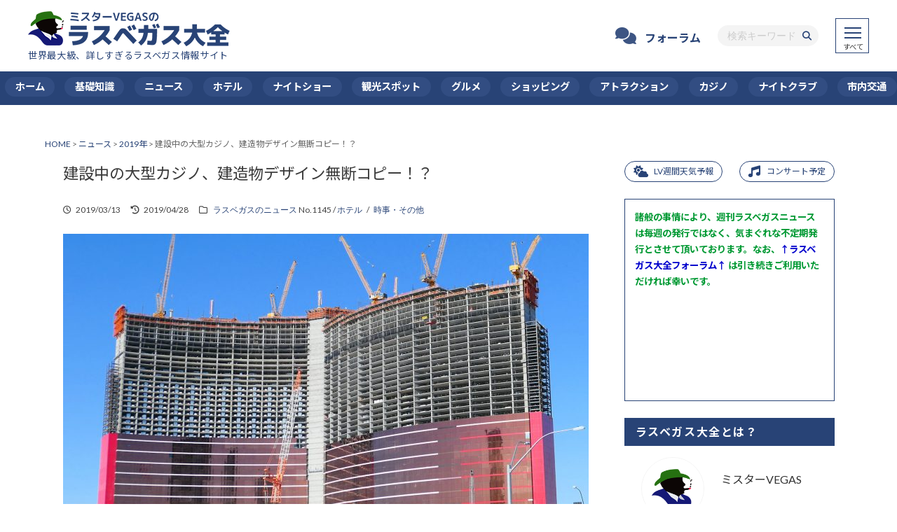

--- FILE ---
content_type: text/html; charset=UTF-8
request_url: https://www.lvtaizen.com/1145/
body_size: 52100
content:
<!DOCTYPE html>
<html lang="ja">
<head>
<meta charset="UTF-8">
<meta name="viewport" content="width=device-width,initial-scale=1.0">
<meta name="format-detection" content="telephone=no">
<!-- Google Tag Manager -->
<script>(function(w,d,s,l,i){w[l]=w[l]||[];w[l].push({'gtm.start':
new Date().getTime(),event:'gtm.js'});var f=d.getElementsByTagName(s)[0],
j=d.createElement(s),dl=l!='dataLayer'?'&l='+l:'';j.async=true;j.src=
'https://www.googletagmanager.com/gtm.js?id='+i+dl;f.parentNode.insertBefore(j,f);
})(window,document,'script','dataLayer','GTM-T8B38ZC');</script>
<!-- End Google Tag Manager -->
<link rel="shortcut icon" href="https://www.lvtaizen.com/images/favicon.ico" type="image/vnd.microsoft.ico">
<link rel="apple-touch-icon" href="https://www.lvtaizen.com/images/apple-touch-icon.png">
<link rel="preconnect" href="https://fonts.googleapis.com">
<link rel="preconnect" href="https://fonts.gstatic.com" crossorigin>
<link href="https://fonts.googleapis.com/css?family=Damion|Lato:400,400i,700,700i,900,900i|Noto+Sans+JP:400,700|Lusitana:400,700" rel="stylesheet">
<link rel="stylesheet" type="text/css" media="all" href="https://www.lvtaizen.com/wp/wp-content/themes/lvtaizen/css/common.css?1689159925">
<link rel="stylesheet" type="text/css" media="all" href="https://www.lvtaizen.com/wp/wp-content/themes/lvtaizen/style.css?1733837095">
<link rel="stylesheet" type="text/css" media="all" href="https://www.lvtaizen.com/wp/wp-content/themes/lvtaizen/css/responsive.css?1733837102">
<title>建設中の大型カジノ、建造物デザイン無断コピー！？</title>
	<style>img:is([sizes="auto" i], [sizes^="auto," i]) { contain-intrinsic-size: 3000px 1500px }</style>
	
		<!-- All in One SEO 4.7.6 - aioseo.com -->
	<meta name="description" content="元スターダストホテルの跡地で現在建設が進められている大型カジノホテル「リゾート・ワールド」の外観は、すぐ向かい側に立地する「ウィン・ラスベガス」や、その別館である「アンコール」の外観と酷似して入り裁判騒動になったが、はたしてその結末は？" />
	<meta name="robots" content="max-image-preview:large" />
	<meta name="author" content="yakushiji"/>
	<meta name="keywords" content="リゾートワールド,ゲンティン,ラスベガス,カジノホテル" />
	<link rel="canonical" href="https://www.lvtaizen.com/1145/" />
	<meta name="generator" content="All in One SEO (AIOSEO) 4.7.6" />
		<meta property="og:locale" content="ja_JP" />
		<meta property="og:site_name" content="ラスベガス大全" />
		<meta property="og:type" content="article" />
		<meta property="og:title" content="建設中の大型カジノ、建造物デザイン無断コピー！？" />
		<meta property="og:description" content="元スターダストホテルの跡地で現在建設が進められている大型カジノホテル「リゾート・ワールド」の外観は、すぐ向かい側に立地する「ウィン・ラスベガス」や、その別館である「アンコール」の外観と酷似して入り裁判騒動になったが、はたしてその結末は？" />
		<meta property="og:url" content="https://www.lvtaizen.com/1145/" />
		<meta property="og:image" content="https://www.lvtaizen.com/wp/wp-content/uploads/2019/02/19032_04.jpg" />
		<meta property="og:image:secure_url" content="https://www.lvtaizen.com/wp/wp-content/uploads/2019/02/19032_04.jpg" />
		<meta property="og:image:width" content="1600" />
		<meta property="og:image:height" content="1200" />
		<meta property="article:published_time" content="2019-03-12T22:36:11+00:00" />
		<meta property="article:modified_time" content="2019-04-27T19:25:37+00:00" />
		<meta property="article:publisher" content="https://www.facebook.com/lvtaizen" />
		<meta name="twitter:card" content="summary_large_image" />
		<meta name="twitter:site" content="@lvtaizen" />
		<meta name="twitter:title" content="建設中の大型カジノ、建造物デザイン無断コピー！？" />
		<meta name="twitter:description" content="元スターダストホテルの跡地で現在建設が進められている大型カジノホテル「リゾート・ワールド」の外観は、すぐ向かい側に立地する「ウィン・ラスベガス」や、その別館である「アンコール」の外観と酷似して入り裁判騒動になったが、はたしてその結末は？" />
		<meta name="twitter:creator" content="@lvtaizen" />
		<meta name="twitter:image" content="https://www.lvtaizen.com/wp/wp-content/uploads/2019/02/19032_04.jpg" />
		<meta name="google" content="nositelinkssearchbox" />
		<script type="application/ld+json" class="aioseo-schema">
			{"@context":"https:\/\/schema.org","@graph":[{"@type":"Article","@id":"https:\/\/www.lvtaizen.com\/1145\/#article","name":"\u5efa\u8a2d\u4e2d\u306e\u5927\u578b\u30ab\u30b8\u30ce\u3001\u5efa\u9020\u7269\u30c7\u30b6\u30a4\u30f3\u7121\u65ad\u30b3\u30d4\u30fc\uff01\uff1f","headline":"\u5efa\u8a2d\u4e2d\u306e\u5927\u578b\u30ab\u30b8\u30ce\u3001\u5efa\u9020\u7269\u30c7\u30b6\u30a4\u30f3\u7121\u65ad\u30b3\u30d4\u30fc\uff01\uff1f","author":{"@id":"https:\/\/www.lvtaizen.com\/author\/yakushiji\/#author"},"publisher":{"@id":"https:\/\/www.lvtaizen.com\/#organization"},"image":{"@type":"ImageObject","url":"https:\/\/www.lvtaizen.com\/wp\/wp-content\/uploads\/2019\/02\/19032_04.jpg","width":1600,"height":1200},"datePublished":"2019-03-13T07:36:11+09:00","dateModified":"2019-04-28T04:25:37+09:00","inLanguage":"ja","commentCount":8,"mainEntityOfPage":{"@id":"https:\/\/www.lvtaizen.com\/1145\/#webpage"},"isPartOf":{"@id":"https:\/\/www.lvtaizen.com\/1145\/#webpage"},"articleSection":"\u30cb\u30e5\u30fc\u30b9, \u30db\u30c6\u30eb, \u6642\u4e8b\u30fb\u305d\u306e\u4ed6"},{"@type":"BreadcrumbList","@id":"https:\/\/www.lvtaizen.com\/1145\/#breadcrumblist","itemListElement":[{"@type":"ListItem","@id":"https:\/\/www.lvtaizen.com\/#listItem","position":1,"name":"\u5bb6","item":"https:\/\/www.lvtaizen.com\/","nextItem":{"@type":"ListItem","@id":"https:\/\/www.lvtaizen.com\/1145\/#listItem","name":"\u5efa\u8a2d\u4e2d\u306e\u5927\u578b\u30ab\u30b8\u30ce\u3001\u5efa\u9020\u7269\u30c7\u30b6\u30a4\u30f3\u7121\u65ad\u30b3\u30d4\u30fc\uff01\uff1f"}},{"@type":"ListItem","@id":"https:\/\/www.lvtaizen.com\/1145\/#listItem","position":2,"name":"\u5efa\u8a2d\u4e2d\u306e\u5927\u578b\u30ab\u30b8\u30ce\u3001\u5efa\u9020\u7269\u30c7\u30b6\u30a4\u30f3\u7121\u65ad\u30b3\u30d4\u30fc\uff01\uff1f","previousItem":{"@type":"ListItem","@id":"https:\/\/www.lvtaizen.com\/#listItem","name":"\u5bb6"}}]},{"@type":"Organization","@id":"https:\/\/www.lvtaizen.com\/#organization","name":"\u30e9\u30b9\u30d9\u30ac\u30b9\u5927\u5168","description":"\u30e9\u30b9\u30d9\u30ac\u30b9\u65c5\u884c\u306b\u5f79\u7acb\u3064\u60c5\u5831\u3001\u304a\u3059\u3059\u3081\u30b9\u30dd\u30c3\u30c8\u3001\u6700\u65b0\u30b0\u30eb\u30e1\u3001\u30cb\u30e5\u30fc\u30b9\u3092\u73fe\u5730\u30e9\u30b9\u30d9\u30ac\u30b9\u304b\u3089\u6bce\u9031\u304a\u5c4a\u3051\u3057\u3066\u3044\u307e\u3059\u3002","url":"https:\/\/www.lvtaizen.com\/","logo":{"@type":"ImageObject","url":"https:\/\/www.lvtaizen.com\/wp\/wp-content\/uploads\/2021\/04\/apple-touch-icon.png","@id":"https:\/\/www.lvtaizen.com\/1145\/#organizationLogo","width":160,"height":160},"image":{"@id":"https:\/\/www.lvtaizen.com\/1145\/#organizationLogo"},"sameAs":["https:\/\/twitter.com\/lvtaizen","https:\/\/www.instagram.com\/lvtaizen\/"]},{"@type":"Person","@id":"https:\/\/www.lvtaizen.com\/author\/yakushiji\/#author","url":"https:\/\/www.lvtaizen.com\/author\/yakushiji\/","name":"yakushiji"},{"@type":"WebPage","@id":"https:\/\/www.lvtaizen.com\/1145\/#webpage","url":"https:\/\/www.lvtaizen.com\/1145\/","name":"\u5efa\u8a2d\u4e2d\u306e\u5927\u578b\u30ab\u30b8\u30ce\u3001\u5efa\u9020\u7269\u30c7\u30b6\u30a4\u30f3\u7121\u65ad\u30b3\u30d4\u30fc\uff01\uff1f","description":"\u5143\u30b9\u30bf\u30fc\u30c0\u30b9\u30c8\u30db\u30c6\u30eb\u306e\u8de1\u5730\u3067\u73fe\u5728\u5efa\u8a2d\u304c\u9032\u3081\u3089\u308c\u3066\u3044\u308b\u5927\u578b\u30ab\u30b8\u30ce\u30db\u30c6\u30eb\u300c\u30ea\u30be\u30fc\u30c8\u30fb\u30ef\u30fc\u30eb\u30c9\u300d\u306e\u5916\u89b3\u306f\u3001\u3059\u3050\u5411\u304b\u3044\u5074\u306b\u7acb\u5730\u3059\u308b\u300c\u30a6\u30a3\u30f3\u30fb\u30e9\u30b9\u30d9\u30ac\u30b9\u300d\u3084\u3001\u305d\u306e\u5225\u9928\u3067\u3042\u308b\u300c\u30a2\u30f3\u30b3\u30fc\u30eb\u300d\u306e\u5916\u89b3\u3068\u9177\u4f3c\u3057\u3066\u5165\u308a\u88c1\u5224\u9a12\u52d5\u306b\u306a\u3063\u305f\u304c\u3001\u306f\u305f\u3057\u3066\u305d\u306e\u7d50\u672b\u306f\uff1f","inLanguage":"ja","isPartOf":{"@id":"https:\/\/www.lvtaizen.com\/#website"},"breadcrumb":{"@id":"https:\/\/www.lvtaizen.com\/1145\/#breadcrumblist"},"author":{"@id":"https:\/\/www.lvtaizen.com\/author\/yakushiji\/#author"},"creator":{"@id":"https:\/\/www.lvtaizen.com\/author\/yakushiji\/#author"},"image":{"@type":"ImageObject","url":"https:\/\/www.lvtaizen.com\/wp\/wp-content\/uploads\/2019\/02\/19032_04.jpg","@id":"https:\/\/www.lvtaizen.com\/1145\/#mainImage","width":1600,"height":1200},"primaryImageOfPage":{"@id":"https:\/\/www.lvtaizen.com\/1145\/#mainImage"},"datePublished":"2019-03-13T07:36:11+09:00","dateModified":"2019-04-28T04:25:37+09:00"},{"@type":"WebSite","@id":"https:\/\/www.lvtaizen.com\/#website","url":"https:\/\/www.lvtaizen.com\/","name":"\u30e9\u30b9\u30d9\u30ac\u30b9\u5927\u5168 - \u4e16\u754c\u6700\u5927\u7d1a\u306e\u30e9\u30b9\u30d9\u30ac\u30b9\u89b3\u5149\u60c5\u5831\u30b5\u30a4\u30c8","alternateName":"\u30e9\u30b9\u30d9\u30ac\u30b9\u5927\u5168","description":"\u30e9\u30b9\u30d9\u30ac\u30b9\u65c5\u884c\u306b\u5f79\u7acb\u3064\u60c5\u5831\u3001\u304a\u3059\u3059\u3081\u30b9\u30dd\u30c3\u30c8\u3001\u6700\u65b0\u30b0\u30eb\u30e1\u3001\u30cb\u30e5\u30fc\u30b9\u3092\u73fe\u5730\u30e9\u30b9\u30d9\u30ac\u30b9\u304b\u3089\u6bce\u9031\u304a\u5c4a\u3051\u3057\u3066\u3044\u307e\u3059\u3002","inLanguage":"ja","publisher":{"@id":"https:\/\/www.lvtaizen.com\/#organization"}}]}
		</script>
		<!-- All in One SEO -->

<link rel='dns-prefetch' href='//ajax.googleapis.com' />
<link rel='dns-prefetch' href='//use.fontawesome.com' />
<script type="text/javascript" id="wpp-js" src="https://www.lvtaizen.com/wp/wp-content/plugins/wordpress-popular-posts/assets/js/wpp.min.js?ver=7.2.0" data-sampling="0" data-sampling-rate="100" data-api-url="https://www.lvtaizen.com/wp-json/wordpress-popular-posts" data-post-id="6459" data-token="7b6442fb01" data-lang="0" data-debug="0"></script>
<link rel='stylesheet' id='wp-block-library-css' href='https://www.lvtaizen.com/wp/wp-includes/css/dist/block-library/style.min.css?ver=6.7.4' type='text/css' media='all' />
<style id='classic-theme-styles-inline-css' type='text/css'>
/*! This file is auto-generated */
.wp-block-button__link{color:#fff;background-color:#32373c;border-radius:9999px;box-shadow:none;text-decoration:none;padding:calc(.667em + 2px) calc(1.333em + 2px);font-size:1.125em}.wp-block-file__button{background:#32373c;color:#fff;text-decoration:none}
</style>
<style id='global-styles-inline-css' type='text/css'>
:root{--wp--preset--aspect-ratio--square: 1;--wp--preset--aspect-ratio--4-3: 4/3;--wp--preset--aspect-ratio--3-4: 3/4;--wp--preset--aspect-ratio--3-2: 3/2;--wp--preset--aspect-ratio--2-3: 2/3;--wp--preset--aspect-ratio--16-9: 16/9;--wp--preset--aspect-ratio--9-16: 9/16;--wp--preset--color--black: #000000;--wp--preset--color--cyan-bluish-gray: #abb8c3;--wp--preset--color--white: #ffffff;--wp--preset--color--pale-pink: #f78da7;--wp--preset--color--vivid-red: #cf2e2e;--wp--preset--color--luminous-vivid-orange: #ff6900;--wp--preset--color--luminous-vivid-amber: #fcb900;--wp--preset--color--light-green-cyan: #7bdcb5;--wp--preset--color--vivid-green-cyan: #00d084;--wp--preset--color--pale-cyan-blue: #8ed1fc;--wp--preset--color--vivid-cyan-blue: #0693e3;--wp--preset--color--vivid-purple: #9b51e0;--wp--preset--gradient--vivid-cyan-blue-to-vivid-purple: linear-gradient(135deg,rgba(6,147,227,1) 0%,rgb(155,81,224) 100%);--wp--preset--gradient--light-green-cyan-to-vivid-green-cyan: linear-gradient(135deg,rgb(122,220,180) 0%,rgb(0,208,130) 100%);--wp--preset--gradient--luminous-vivid-amber-to-luminous-vivid-orange: linear-gradient(135deg,rgba(252,185,0,1) 0%,rgba(255,105,0,1) 100%);--wp--preset--gradient--luminous-vivid-orange-to-vivid-red: linear-gradient(135deg,rgba(255,105,0,1) 0%,rgb(207,46,46) 100%);--wp--preset--gradient--very-light-gray-to-cyan-bluish-gray: linear-gradient(135deg,rgb(238,238,238) 0%,rgb(169,184,195) 100%);--wp--preset--gradient--cool-to-warm-spectrum: linear-gradient(135deg,rgb(74,234,220) 0%,rgb(151,120,209) 20%,rgb(207,42,186) 40%,rgb(238,44,130) 60%,rgb(251,105,98) 80%,rgb(254,248,76) 100%);--wp--preset--gradient--blush-light-purple: linear-gradient(135deg,rgb(255,206,236) 0%,rgb(152,150,240) 100%);--wp--preset--gradient--blush-bordeaux: linear-gradient(135deg,rgb(254,205,165) 0%,rgb(254,45,45) 50%,rgb(107,0,62) 100%);--wp--preset--gradient--luminous-dusk: linear-gradient(135deg,rgb(255,203,112) 0%,rgb(199,81,192) 50%,rgb(65,88,208) 100%);--wp--preset--gradient--pale-ocean: linear-gradient(135deg,rgb(255,245,203) 0%,rgb(182,227,212) 50%,rgb(51,167,181) 100%);--wp--preset--gradient--electric-grass: linear-gradient(135deg,rgb(202,248,128) 0%,rgb(113,206,126) 100%);--wp--preset--gradient--midnight: linear-gradient(135deg,rgb(2,3,129) 0%,rgb(40,116,252) 100%);--wp--preset--font-size--small: 13px;--wp--preset--font-size--medium: 20px;--wp--preset--font-size--large: 36px;--wp--preset--font-size--x-large: 42px;--wp--preset--spacing--20: 0.44rem;--wp--preset--spacing--30: 0.67rem;--wp--preset--spacing--40: 1rem;--wp--preset--spacing--50: 1.5rem;--wp--preset--spacing--60: 2.25rem;--wp--preset--spacing--70: 3.38rem;--wp--preset--spacing--80: 5.06rem;--wp--preset--shadow--natural: 6px 6px 9px rgba(0, 0, 0, 0.2);--wp--preset--shadow--deep: 12px 12px 50px rgba(0, 0, 0, 0.4);--wp--preset--shadow--sharp: 6px 6px 0px rgba(0, 0, 0, 0.2);--wp--preset--shadow--outlined: 6px 6px 0px -3px rgba(255, 255, 255, 1), 6px 6px rgba(0, 0, 0, 1);--wp--preset--shadow--crisp: 6px 6px 0px rgba(0, 0, 0, 1);}:where(.is-layout-flex){gap: 0.5em;}:where(.is-layout-grid){gap: 0.5em;}body .is-layout-flex{display: flex;}.is-layout-flex{flex-wrap: wrap;align-items: center;}.is-layout-flex > :is(*, div){margin: 0;}body .is-layout-grid{display: grid;}.is-layout-grid > :is(*, div){margin: 0;}:where(.wp-block-columns.is-layout-flex){gap: 2em;}:where(.wp-block-columns.is-layout-grid){gap: 2em;}:where(.wp-block-post-template.is-layout-flex){gap: 1.25em;}:where(.wp-block-post-template.is-layout-grid){gap: 1.25em;}.has-black-color{color: var(--wp--preset--color--black) !important;}.has-cyan-bluish-gray-color{color: var(--wp--preset--color--cyan-bluish-gray) !important;}.has-white-color{color: var(--wp--preset--color--white) !important;}.has-pale-pink-color{color: var(--wp--preset--color--pale-pink) !important;}.has-vivid-red-color{color: var(--wp--preset--color--vivid-red) !important;}.has-luminous-vivid-orange-color{color: var(--wp--preset--color--luminous-vivid-orange) !important;}.has-luminous-vivid-amber-color{color: var(--wp--preset--color--luminous-vivid-amber) !important;}.has-light-green-cyan-color{color: var(--wp--preset--color--light-green-cyan) !important;}.has-vivid-green-cyan-color{color: var(--wp--preset--color--vivid-green-cyan) !important;}.has-pale-cyan-blue-color{color: var(--wp--preset--color--pale-cyan-blue) !important;}.has-vivid-cyan-blue-color{color: var(--wp--preset--color--vivid-cyan-blue) !important;}.has-vivid-purple-color{color: var(--wp--preset--color--vivid-purple) !important;}.has-black-background-color{background-color: var(--wp--preset--color--black) !important;}.has-cyan-bluish-gray-background-color{background-color: var(--wp--preset--color--cyan-bluish-gray) !important;}.has-white-background-color{background-color: var(--wp--preset--color--white) !important;}.has-pale-pink-background-color{background-color: var(--wp--preset--color--pale-pink) !important;}.has-vivid-red-background-color{background-color: var(--wp--preset--color--vivid-red) !important;}.has-luminous-vivid-orange-background-color{background-color: var(--wp--preset--color--luminous-vivid-orange) !important;}.has-luminous-vivid-amber-background-color{background-color: var(--wp--preset--color--luminous-vivid-amber) !important;}.has-light-green-cyan-background-color{background-color: var(--wp--preset--color--light-green-cyan) !important;}.has-vivid-green-cyan-background-color{background-color: var(--wp--preset--color--vivid-green-cyan) !important;}.has-pale-cyan-blue-background-color{background-color: var(--wp--preset--color--pale-cyan-blue) !important;}.has-vivid-cyan-blue-background-color{background-color: var(--wp--preset--color--vivid-cyan-blue) !important;}.has-vivid-purple-background-color{background-color: var(--wp--preset--color--vivid-purple) !important;}.has-black-border-color{border-color: var(--wp--preset--color--black) !important;}.has-cyan-bluish-gray-border-color{border-color: var(--wp--preset--color--cyan-bluish-gray) !important;}.has-white-border-color{border-color: var(--wp--preset--color--white) !important;}.has-pale-pink-border-color{border-color: var(--wp--preset--color--pale-pink) !important;}.has-vivid-red-border-color{border-color: var(--wp--preset--color--vivid-red) !important;}.has-luminous-vivid-orange-border-color{border-color: var(--wp--preset--color--luminous-vivid-orange) !important;}.has-luminous-vivid-amber-border-color{border-color: var(--wp--preset--color--luminous-vivid-amber) !important;}.has-light-green-cyan-border-color{border-color: var(--wp--preset--color--light-green-cyan) !important;}.has-vivid-green-cyan-border-color{border-color: var(--wp--preset--color--vivid-green-cyan) !important;}.has-pale-cyan-blue-border-color{border-color: var(--wp--preset--color--pale-cyan-blue) !important;}.has-vivid-cyan-blue-border-color{border-color: var(--wp--preset--color--vivid-cyan-blue) !important;}.has-vivid-purple-border-color{border-color: var(--wp--preset--color--vivid-purple) !important;}.has-vivid-cyan-blue-to-vivid-purple-gradient-background{background: var(--wp--preset--gradient--vivid-cyan-blue-to-vivid-purple) !important;}.has-light-green-cyan-to-vivid-green-cyan-gradient-background{background: var(--wp--preset--gradient--light-green-cyan-to-vivid-green-cyan) !important;}.has-luminous-vivid-amber-to-luminous-vivid-orange-gradient-background{background: var(--wp--preset--gradient--luminous-vivid-amber-to-luminous-vivid-orange) !important;}.has-luminous-vivid-orange-to-vivid-red-gradient-background{background: var(--wp--preset--gradient--luminous-vivid-orange-to-vivid-red) !important;}.has-very-light-gray-to-cyan-bluish-gray-gradient-background{background: var(--wp--preset--gradient--very-light-gray-to-cyan-bluish-gray) !important;}.has-cool-to-warm-spectrum-gradient-background{background: var(--wp--preset--gradient--cool-to-warm-spectrum) !important;}.has-blush-light-purple-gradient-background{background: var(--wp--preset--gradient--blush-light-purple) !important;}.has-blush-bordeaux-gradient-background{background: var(--wp--preset--gradient--blush-bordeaux) !important;}.has-luminous-dusk-gradient-background{background: var(--wp--preset--gradient--luminous-dusk) !important;}.has-pale-ocean-gradient-background{background: var(--wp--preset--gradient--pale-ocean) !important;}.has-electric-grass-gradient-background{background: var(--wp--preset--gradient--electric-grass) !important;}.has-midnight-gradient-background{background: var(--wp--preset--gradient--midnight) !important;}.has-small-font-size{font-size: var(--wp--preset--font-size--small) !important;}.has-medium-font-size{font-size: var(--wp--preset--font-size--medium) !important;}.has-large-font-size{font-size: var(--wp--preset--font-size--large) !important;}.has-x-large-font-size{font-size: var(--wp--preset--font-size--x-large) !important;}
:where(.wp-block-post-template.is-layout-flex){gap: 1.25em;}:where(.wp-block-post-template.is-layout-grid){gap: 1.25em;}
:where(.wp-block-columns.is-layout-flex){gap: 2em;}:where(.wp-block-columns.is-layout-grid){gap: 2em;}
:root :where(.wp-block-pullquote){font-size: 1.5em;line-height: 1.6;}
</style>
<link rel='stylesheet' id='bxslider_style-css' href='https://www.lvtaizen.com/wp/wp-content/themes/lvtaizen/css/bxslider.css?ver=6.7.4' type='text/css' media='all' />
<link rel='stylesheet' id='fancybox-css' href='https://www.lvtaizen.com/wp/wp-content/plugins/easy-fancybox/fancybox/1.5.4/jquery.fancybox.min.css?ver=6.7.4' type='text/css' media='screen' />
<link rel='stylesheet' id='font-awesome-official-css' href='https://use.fontawesome.com/releases/v6.4.0/css/all.css' type='text/css' media='all' integrity="sha384-iw3OoTErCYJJB9mCa8LNS2hbsQ7M3C0EpIsO/H5+EGAkPGc6rk+V8i04oW/K5xq0" crossorigin="anonymous" />
<link rel='stylesheet' id='font-awesome-official-v4shim-css' href='https://use.fontawesome.com/releases/v6.4.0/css/v4-shims.css' type='text/css' media='all' integrity="sha384-TjXU13dTMPo+5ZlOUI1IGXvpmajjoetPqbUJqTx+uZ1bGwylKHNEItuVe/mg/H6l" crossorigin="anonymous" />
<script type="text/javascript" src="//ajax.googleapis.com/ajax/libs/jquery/3.5.1/jquery.min.js?ver=3.5.1" id="jquery-js"></script>
<link rel='shortlink' href='https://www.lvtaizen.com/?p=6459' />
<link rel="alternate" title="oEmbed (JSON)" type="application/json+oembed" href="https://www.lvtaizen.com/wp-json/oembed/1.0/embed?url=https%3A%2F%2Fwww.lvtaizen.com%2F1145%2F" />
<link rel="alternate" title="oEmbed (XML)" type="text/xml+oembed" href="https://www.lvtaizen.com/wp-json/oembed/1.0/embed?url=https%3A%2F%2Fwww.lvtaizen.com%2F1145%2F&#038;format=xml" />
            <style id="wpp-loading-animation-styles">@-webkit-keyframes bgslide{from{background-position-x:0}to{background-position-x:-200%}}@keyframes bgslide{from{background-position-x:0}to{background-position-x:-200%}}.wpp-widget-block-placeholder,.wpp-shortcode-placeholder{margin:0 auto;width:60px;height:3px;background:#dd3737;background:linear-gradient(90deg,#dd3737 0%,#571313 10%,#dd3737 100%);background-size:200% auto;border-radius:3px;-webkit-animation:bgslide 1s infinite linear;animation:bgslide 1s infinite linear}</style>
            <style type="text/css">
.no-js .native-lazyload-js-fallback {
	display: none;
}
</style>
		<style>
.ai-viewports                 {--ai: 1;}
.ai-viewport-3                { display: none !important;}
.ai-viewport-2                { display: none !important;}
.ai-viewport-1                { display: inherit !important;}
.ai-viewport-0                { display: none !important;}
@media (min-width: 768px) and (max-width: 979px) {
.ai-viewport-1                { display: none !important;}
.ai-viewport-2                { display: inherit !important;}
}
@media (max-width: 767px) {
.ai-viewport-1                { display: none !important;}
.ai-viewport-3                { display: inherit !important;}
}
</style>
	<!-- トップページ以外は自動広告有り -->
	<script async src="//pagead2.googlesyndication.com/pagead/js/adsbygoogle.js"></script>
	<script>
	  (adsbygoogle = window.adsbygoogle || []).push({
		google_ad_client: "ca-pub-5099721720179607",
		enable_page_level_ads: true
	  });
	</script>
<script src='//www.google.com/recaptcha/api.js'></script>
</head>
<body class="post-template-default single single-post postid-6459 single-format-standard" ontouchstart="">
<!-- Google Tag Manager (noscript) -->
<noscript><iframe src="https://www.googletagmanager.com/ns.html?id=GTM-T8B38ZC"
height="0" width="0" style="display:none;visibility:hidden"></iframe></noscript>
<!-- End Google Tag Manager (noscript) -->
<a id="top" name="top"></a>
<div class="wrapper">
<div class="headerArea">
	<header class="header">
		<div class="header_inenr">
			<div class="header__ttl">
				<h1 class="header__logo">
					<a href="https://www.lvtaizen.com">
					<img src="https://www.lvtaizen.com/wp/images/logo_b.png" srcset="https://www.lvtaizen.com/wp/images/logo_b.png 1x, https://www.lvtaizen.com/wp/images/logo_b@2x.png 2x" width="288" heigth="50" alt="世界最大級、詳しすぎるラスベガス情報サイト ラスベガス大全">
					</a>
				</h1>
				<p class="header__desc pc">世界最大級、詳しすぎるラスベガス情報サイト</p>
			</div>
			<div class="header__btn">
				<div class="btn_forum pc"><a href="https://www.lvtaizen.com/cgi-bin/forum/wforum.cgi" target="_blank">フォーラム</a></div>
				<div class="search_form pc">
					<form role="search" method="get" action="https://www.lvtaizen.com">
						<div class="search_box">
							<input type="text" name="s" id="s" value="" placeholder="検索キーワード">
							<div class="submit"><input type="submit" id="searchsubmit" value="&#xf002;"/></div>
						</div>
						<input type="hidden" value="post" name="post_type" id="post_type">
					</form>
				</div>
				<div class="shear_btn sp">
					<span class="toggle"><i class="fas fa-share-alt"></i></span>
					<div class="shear_link">
						<ul>
							<li><a id="cbtn" class="copyBtn" data-clipboard-text="https://www.lvtaizen.com/1145/">URLコピー</a></li>
							<li><a href="http://www.facebook.com/sharer.php?u=https://www.lvtaizen.com/1145/" onclick="window.open(this.href,'FaceBookWindow','width=650,height=450,menubar=no,toolbar=no,scrollbars=yes');return false;" title="Facebookでシェア">Facebook</a></li>
							<li><a href="http://twitter.com/intent/tweet?text=建設中の大型カジノ、建造物デザイン無断コピー！？ https://www.lvtaizen.com/1145/" onclick="window.open(this.href, 'TwitterWindow', 'width=650, height=450, menubar=no, toolbar=no, scrollbars=yes'); return false;">X</a></li>
							<li><a href="line://msg/text/?建設中の大型カジノ、建造物デザイン無断コピー！？｜https://www.lvtaizen.com/1145/">LINE</a></li>
						</ul>
					</div>
				</div>
				<div class="hamburger">
					<div class="hamburger_btn" id="js-hamburger"><span></span></div>
				</div>
			</div>
			<nav class="global-nav" role="navigation">
				<div class="drawer-menu">
				<div class="link-bbs">
					<a href="https://www.lvtaizen.com/cgi-bin/forum/wforum.cgi" target="_blank">フォーラム<small>情報交換のための広場</small></a>
				</div>
				<div class="g-link-btn">
					<ul>
						<li><a href="https://www.lvtaizen.com/Tenki_Yohou"><span>LV週間天気予報</span></a></li>
						<li><a href="https://www.lvtaizen.com/9493"><span>コンサート予定</span></a></li>
					</ul>
				</div>
				<div class="link-cat">
					<ul>
						<li class="cat-item cat-item-31"><a href="https://www.lvtaizen.com/category/lasvegas/">基礎知識</a>
</li>
	<li class="cat-item cat-item-1"><a href="https://www.lvtaizen.com/category/news/">ニュース</a>
</li>
	<li class="cat-item cat-item-2"><a href="https://www.lvtaizen.com/category/hotel/">ホテル</a>
</li>
	<li class="cat-item cat-item-3"><a href="https://www.lvtaizen.com/category/show/">ナイトショー</a>
</li>
	<li class="cat-item cat-item-4"><a href="https://www.lvtaizen.com/category/spot/">観光スポット</a>
</li>
	<li class="cat-item cat-item-5"><a href="https://www.lvtaizen.com/category/gourmet/">グルメ</a>
</li>
	<li class="cat-item cat-item-7"><a href="https://www.lvtaizen.com/category/shopping/">ショッピング</a>
</li>
	<li class="cat-item cat-item-8"><a href="https://www.lvtaizen.com/category/attraction/">アトラクション</a>
</li>
	<li class="cat-item cat-item-9"><a href="https://www.lvtaizen.com/category/casino/">カジノ</a>
</li>
	<li class="cat-item cat-item-10"><a href="https://www.lvtaizen.com/category/nightclub/">ナイトクラブ</a>
</li>
	<li class="cat-item cat-item-11"><a href="https://www.lvtaizen.com/category/citytraffic/">市内交通</a>
</li>
	<li class="cat-item cat-item-12"><a href="https://www.lvtaizen.com/category/golf/">ゴルフ</a>
</li>
	<li class="cat-item cat-item-13"><a href="https://www.lvtaizen.com/category/tour/">ツアー</a>
</li>
	<li class="cat-item cat-item-30"><a href="https://www.lvtaizen.com/category/map/">地図</a>
</li>
	<li class="cat-item cat-item-14"><a href="https://www.lvtaizen.com/category/other/">時事・その他</a>
</li>
					</ul>
				</div>
				<div class="search_form">
				<form role="search" method="get" action="https://www.lvtaizen.com">
					<div class="search_box">
						<input type="text" name="s" id="s" value="" placeholder="検索キーワード">
						<div class="submit"><input type="submit" id="searchsubmit" value="&#xf002;"/></div>
					</div>
					<input type="hidden" value="post" name="post_type" id="post_type">
				</form>
				</div>
				<div class="link-page">
				<dl>
					<dt>ラスベガス大全について</dt>
					<dd><ul>
						<li><a href="https://www.lvtaizen.com/about/">ラスベガス大全について</a></li>
<li><a href="https://www.lvtaizen.com/company/">会社情報</a></li>
<li><a href="https://www.lvtaizen.com/note/">バックナンバーに関して</a></li>
<li><a href="https://www.lvtaizen.com/privacy/">プライバシーポリシー</a></li>
<li><a href="https://www.lvtaizen.com/forum/">フォーラムに関して</a></li>
<li class="formlink"><a href="https://www.lvtaizen.com/contact/">お問い合わせ</a></li>					</ul></dd>
				</dl>
				</div>
				<div class="link-sns">
					<div class="menu-sns-container"><ul id="menu-sns" class="menu"><li id="menu-item-9647" class="menu-item menu-item-type-custom menu-item-object-custom menu-item-9647"><a target="_blank" href="https://twitter.com/lvtaizen">　</a></li>
<li id="menu-item-9648" class="menu-item menu-item-type-custom menu-item-object-custom menu-item-9648"><a target="_blank" href="https://www.instagram.com/lvtaizen/">　</a></li>
<li id="menu-item-9651" class="menu-item menu-item-type-custom menu-item-object-custom menu-item-9651"><a target="_blank" href="https://www.facebook.com/lvtaizen/">　</a></li>
<li id="menu-item-10073" class="menu-item menu-item-type-custom menu-item-object-custom menu-item-10073"><a target="_blank" href="https://www.youtube.com/channel/UCMCS6fLsUEhDMbE3S7v-VLg">　</a></li>
</ul></div>				</div>
				</div>
			</nav>
			<div class="overlay" id="js-overlay"></div>
		</div><!--//end .header_inenr -->

		<div class="sp">
			<div class="btn_forum-fix">
				<a href="https://www.lvtaizen.com/cgi-bin/forum/wforum.cgi" target="_blank"><span>フォーラム<small>情報交換のための広場</small></span></a>
			</div>
		</div>
	</header>

	
	<div class="header__nav no_dsp">
        <nav class="header__nav_list">
            <ul id="tab" style="border-color: ;">
                <li ><a style="background-color: #404a75;" href="https://www.lvtaizen.com">ホーム</a></li>
                                <li >
                    <a style="background-color:#ed8989;" href="https://www.lvtaizen.com/category/lasvegas/">
                    基礎知識</a>
                </li>
                                <li >
                    <a style="background-color:#ffcd44;" href="https://www.lvtaizen.com/category/news/">
                    ニュース</a>
                </li>
                                <li >
                    <a style="background-color:#73bc9b;" href="https://www.lvtaizen.com/category/hotel/">
                    ホテル</a>
                </li>
                                <li >
                    <a style="background-color:#664d88;" href="https://www.lvtaizen.com/category/show/">
                    ナイトショー</a>
                </li>
                                <li >
                    <a style="background-color:#7baed9;" href="https://www.lvtaizen.com/category/spot/">
                    観光スポット</a>
                </li>
                                <li >
                    <a style="background-color:#f78e71;" href="https://www.lvtaizen.com/category/gourmet/">
                    グルメ</a>
                </li>
                                <li >
                    <a style="background-color:#999999;" href="https://www.lvtaizen.com/category/shopping/">
                    ショッピング</a>
                </li>
                                <li >
                    <a style="background-color:#ed8989;" href="https://www.lvtaizen.com/category/attraction/">
                    アトラクション</a>
                </li>
                                <li >
                    <a style="background-color:#ffcd44;" href="https://www.lvtaizen.com/category/casino/">
                    カジノ</a>
                </li>
                                <li >
                    <a style="background-color:#73bc9b;" href="https://www.lvtaizen.com/category/nightclub/">
                    ナイトクラブ</a>
                </li>
                                <li >
                    <a style="background-color:#664d88;" href="https://www.lvtaizen.com/category/citytraffic/">
                    市内交通</a>
                </li>
                                <li >
                    <a style="background-color:#7baed9;" href="https://www.lvtaizen.com/category/golf/">
                    ゴルフ</a>
                </li>
                                <li >
                    <a style="background-color:#f78e71;" href="https://www.lvtaizen.com/category/tour/">
                    ツアー</a>
                </li>
                                <li >
                    <a style="background-color:#404a75;" href="https://www.lvtaizen.com/category/map/">
                    地図</a>
                </li>
                                <li >
                    <a style="background-color:#999999;" href="https://www.lvtaizen.com/category/other/">
                    時事・その他</a>
                </li>
                            </ul>
        </nav>
    </div>
</div><!--//end .headerArea -->
<div class="breadcrumb">
			<span property="itemListElement" typeof="ListItem"><a property="item" typeof="WebPage" title="ラスベガス大全へ移動" href="https://www.lvtaizen.com" class="home"><span property="name">HOME</span></a><meta property="position" content="1"></span> &gt; 
		<span property="itemListElement" typeof="ListItem"><a property="item" typeof="WebPage" title="NEWSのカテゴリーアーカイブへ移動" href="https://www.lvtaizen.com/category/news/" class="taxonomy category"><span property="name">ニュース</span></a><meta property="position" content="2"></span> &gt; 
				<span property="itemListElement" typeof="ListItem"><a property="item" typeof="WebPage" title="ニュースアーカイブへ移動" href="https://www.lvtaizen.com/2019/?cat=1" class="taxonomy category"><span property="name">2019年</span></a><meta property="position" content="2"></span> &gt; 
		<span property="itemListElement" typeof="ListItem"><span property="name">建設中の大型カジノ、建造物デザイン無断コピー！？</span><meta property="position" content="3"></span>
	</div>

<div class="container column2">
    <div class="contentArea">
    
			
    	    <article class="post news">
        <header>
			<h1 class="entry-title">建設中の大型カジノ、建造物デザイン無断コピー！？</h1>
			
					
			            <div class="hotelinfo">
                <ul class="entry-meta pc">
                                        
                                        					                </ul>
				
                <ul class="entry-meta sp">
                				                                </ul>
            </div>
        			
		<ul class="entry-meta">
							<li class="date">2019/03/13</li>
									<li class="modified">2019/04/28</li>
							
						<li class="cat">
				
				<a href="">ラスベガスのニュース</a> No.1145 / <span class="hotel"><a href="https://www.lvtaizen.com/category/hotel/">ホテル</a></span><span class="other"><a href="https://www.lvtaizen.com/category/other/">時事・その他</a></span>						</li>
        </ul>
        </header>
                    <figure class="post-thumbnail">
				<img width="750" height="500" src="https://www.lvtaizen.com/wp/wp-content/plugins/native-lazyload/assets/images/placeholder.svg" class="attachment-md size-md wp-post-image native-lazyload-js-fallback" alt="" decoding="async" fetchpriority="high" loading="lazy" data-src="https://www.lvtaizen.com/wp/wp-content/uploads/2019/02/19032_04-750x500.jpg" data-srcset="https://www.lvtaizen.com/wp/wp-content/uploads/2019/02/19032_04-750x500.jpg 750w, https://www.lvtaizen.com/wp/wp-content/uploads/2019/02/19032_04-300x200.jpg 300w, https://www.lvtaizen.com/wp/wp-content/uploads/2019/02/19032_04-150x100.jpg 150w" data-sizes="(max-width: 750px) 100vw, 750px" />			</figure>
			                <div id="share">
        <ul>
             <li class="fb"><a href="http://www.facebook.com/sharer.php?u=https://www.lvtaizen.com/1145/" onclick="window.open(this.href,'FaceBookWindow','width=650,height=450,menubar=no,toolbar=no,scrollbars=yes');return false;" title="Facebookでシェア"></a></li>
             <li class="tw"><a href="http://twitter.com/intent/tweet?text=建設中の大型カジノ、建造物デザイン無断コピー！？ https://www.lvtaizen.com/1145/" onclick="window.open(this.href, 'TwitterWindow', 'width=650, height=450, menubar=no, toolbar=no, scrollbars=yes'); return false;"></a></li>
             <li class="ln"><a href="line://msg/text/?建設中の大型カジノ、建造物デザイン無断コピー！？｜https://www.lvtaizen.com/1145/"></a></li>
             <li><div id="cbtn" class="copyBtn" data-clipboard-text="https://www.lvtaizen.com/1145/">URLコピー</div></li>
        </ul>
        </div>
		
        <section class="entry-content">
            <div class='ai-viewports ai-viewport-3 ai-insert-13-90257732' style='border-bottom:1px solid #ccc; margin:0px;' data-insertion-position='prepend' data-selector='.ai-insert-13-90257732' data-insertion-no-dbg data-code='[base64]' data-block='13'></div>

<p>　世の中には<strong>「マネ」</strong>にまつわる騒動が少なくない。いわゆる無断コピーや著作権侵害などだ。<br />
　その分野の幅は広く、商品、商標、ロゴ、デザインなどから、音楽や美術作品、さらには特許技術から研究論文まで多岐にわたる。</p>
<p>　今回のコピー騒動は<strong>建造物</strong>。外観などのデザインがそっくりというわけだ。<br />
　建造物の場合、大きなものであるがために視覚的な露出度が高く、その業界人かどうかに関係なく、万人に無断コピーという行為が知られてしまい、また、一度世に出してしまったものは爆破解体でもしない限り引っ込めることができず、半永久的にその悪行が世間の目にさらされることになる。<br />
　つまり露出度や存続期間という意味で、建造物の無断コピーは極めてたちが悪く、コピーをした側にとっての不名誉は忘れ去られることなく、その土地に永遠に残ってしまいやすい。</p>
<p>　それがゆえに、事例としては他の分野の無断コピーよりも総じて少ないように見受けられ、仮にコピー建造物が出現する場合においても、ここラスベガスにパリのエッフェル塔や凱旋門、エジプトのピラミッドやスフィンクスなどがあるように（これらは「無断」ではないが）、<strong>「元祖」</strong>と<strong>「コピー」</strong>は別の地域に存在するのが普通だ。<br />
　ところが今ラスベガスにおいて、元祖とコピーが同じエリアに同居という信じがたい事例が、まさに現在進行形のカタチで現実のものになろうとしている。</p>
<p>　騒動の主役は、旧スターダストホテルの跡地で建設が進められている<strong><span style="color: #ff6600;">「リゾートワールド」</span></strong>というカジノホテル。（このページの一番上の写真）<br />
　経営の主体はマレーシアに拠点を置くリゾート・レジャー業界の大手<strong>ゲンティン社</strong>で、創業者（故人）も現経営陣も華僑という完全なチャイニーズ系の会社だ。</p>
<p>　このリゾートワールドの外観が、ラスベガス屈指の高級カジノホテル<strong><span style="color: #ff6600;">「ウィンラスベガス」</span></strong>およびその別館である<strong><span style="color: #ff6600;">「アンコール」</span></strong>と酷似しているということで世間を騒がせているわけだが、地元メディアなどを見ている限り、<strong>「デザインは偶然の一致」</strong>、<strong>「許される範囲」</strong>といった擁護論は少数派のようで、<strong>「明らかにコピー、許される範囲を超えている」</strong>といった厳しい意見が目立つ。</p>
<p>　当然のことながら、ウィン側は訴えを起こし、物言いを付けた。<br />
　はたして<strong>悪質な無断コピー</strong>なのか、それともウィン側の過剰な<strong>言いがかり</strong>なのか&#8230;。<br />
　まずは百聞は一見にしかず、写真を見ていただくこととしたい。下の写真がウィン（右）とアンコール（左奥）だ。</p>
<p><img decoding="async" src="https://www.lvtaizen.com/wp/wp-content/plugins/native-lazyload/assets/images/placeholder.svg" alt width="700" height="525" class="alignnone size-medium wp-image-6412 native-lazyload-js-fallback" loading="lazy" data-src="https://www.lvtaizen.com/wp/wp-content/uploads/2019/02/19032_01-700x525.jpg" data-srcset="https://www.lvtaizen.com/wp/wp-content/uploads/2019/02/19032_01-700x525.jpg 700w, https://www.lvtaizen.com/wp/wp-content/uploads/2019/02/19032_01-300x225.jpg 300w, https://www.lvtaizen.com/wp/wp-content/uploads/2019/02/19032_01-768x576.jpg 768w, https://www.lvtaizen.com/wp/wp-content/uploads/2019/02/19032_01-1400x1050.jpg 1400w, https://www.lvtaizen.com/wp/wp-content/uploads/2019/02/19032_01-80x60.jpg 80w, https://www.lvtaizen.com/wp/wp-content/uploads/2019/02/19032_01.jpg 1600w" data-sizes="(max-width: 700px) 100vw, 700px"/><noscript><img loading="lazy" decoding="async" src="https://www.lvtaizen.com/wp/wp-content/uploads/2019/02/19032_01-700x525.jpg" alt="" width="700" height="525" class="alignnone size-medium wp-image-6412" srcset="https://www.lvtaizen.com/wp/wp-content/uploads/2019/02/19032_01-700x525.jpg 700w, https://www.lvtaizen.com/wp/wp-content/uploads/2019/02/19032_01-300x225.jpg 300w, https://www.lvtaizen.com/wp/wp-content/uploads/2019/02/19032_01-768x576.jpg 768w, https://www.lvtaizen.com/wp/wp-content/uploads/2019/02/19032_01-1400x1050.jpg 1400w, https://www.lvtaizen.com/wp/wp-content/uploads/2019/02/19032_01-80x60.jpg 80w, https://www.lvtaizen.com/wp/wp-content/uploads/2019/02/19032_01.jpg 1600w" sizes="(max-width: 700px) 100vw, 700px" /></noscript></p>
<p>　そして下の写真が建設中のリゾートワールド。</p>
<p><img decoding="async" src="https://www.lvtaizen.com/wp/wp-content/plugins/native-lazyload/assets/images/placeholder.svg" alt width="700" height="525" class="alignnone size-medium wp-image-6415 native-lazyload-js-fallback" loading="lazy" data-src="https://www.lvtaizen.com/wp/wp-content/uploads/2019/02/19032_04-700x525.jpg" data-srcset="https://www.lvtaizen.com/wp/wp-content/uploads/2019/02/19032_04-700x525.jpg 700w, https://www.lvtaizen.com/wp/wp-content/uploads/2019/02/19032_04-300x225.jpg 300w, https://www.lvtaizen.com/wp/wp-content/uploads/2019/02/19032_04-768x576.jpg 768w, https://www.lvtaizen.com/wp/wp-content/uploads/2019/02/19032_04-1400x1050.jpg 1400w, https://www.lvtaizen.com/wp/wp-content/uploads/2019/02/19032_04-80x60.jpg 80w, https://www.lvtaizen.com/wp/wp-content/uploads/2019/02/19032_04.jpg 1600w" data-sizes="(max-width: 700px) 100vw, 700px"/><noscript><img loading="lazy" decoding="async" src="https://www.lvtaizen.com/wp/wp-content/uploads/2019/02/19032_04-700x525.jpg" alt="" width="700" height="525" class="alignnone size-medium wp-image-6415" srcset="https://www.lvtaizen.com/wp/wp-content/uploads/2019/02/19032_04-700x525.jpg 700w, https://www.lvtaizen.com/wp/wp-content/uploads/2019/02/19032_04-300x225.jpg 300w, https://www.lvtaizen.com/wp/wp-content/uploads/2019/02/19032_04-768x576.jpg 768w, https://www.lvtaizen.com/wp/wp-content/uploads/2019/02/19032_04-1400x1050.jpg 1400w, https://www.lvtaizen.com/wp/wp-content/uploads/2019/02/19032_04-80x60.jpg 80w, https://www.lvtaizen.com/wp/wp-content/uploads/2019/02/19032_04.jpg 1600w" sizes="(max-width: 700px) 100vw, 700px" /></noscript></p>
<p>　これらの写真からもわかる通り、似ていると思われる部分は、窓ガラスで構成されている建物本体の色と、横のストライプということになるわけだが、赤が少し使われている以外、偶然にしては不自然なほど酷似しているように見受けられる。<br />
　似ているのは色やストライプだけではない。曲線美、つまり建物全体が弧を描くようなデザインになっているところも気になる部分で、これを見たら、多くの人がウィンやアンコールをイメージしてしまうのではないか。</p>
<p>　というわけで、<strong>全体の色</strong>、<strong>ストライプ</strong>、<strong>曲線を取り入れたデザイン</strong>の３点が無断コピーかどうかの争点になりそうだが、さらにウィン側にとって不愉快なことがある。　<br />
　それは、デザインとは関係のないことではあるが、<strong><span style="color: #ff6600;">立地場所</span></strong>だ。</p>
<p>　なんとこのリゾートワールドはウィンやアンコールのすぐ向かい側。つまり、やや斜めではあるが、ストリップ大通りを挟んで向き合っているような位置関係にあり、南北に長いストリップ大通りのホテル街全体の規模から考えると、まさに<strong><span style="color: #ff6600;">ご近所さん</span></strong>といった感じで、騒動をまったく知らない者がリゾートワールドを見たら、同系列のホテルと思ってしまいかねないほど、<strong>似たような建物が似たような位置に並んでいる</strong>ことになる。</p>
<p><img loading="lazy" decoding="async" src="https://www.lvtaizen.com/wp/wp-content/plugins/native-lazyload/assets/images/placeholder.svg" alt width="700" height="525" class="alignnone size-medium wp-image-6416 native-lazyload-js-fallback" data-src="https://www.lvtaizen.com/wp/wp-content/uploads/2019/02/19032_05-700x525.jpg" data-srcset="https://www.lvtaizen.com/wp/wp-content/uploads/2019/02/19032_05-700x525.jpg 700w, https://www.lvtaizen.com/wp/wp-content/uploads/2019/02/19032_05-300x225.jpg 300w, https://www.lvtaizen.com/wp/wp-content/uploads/2019/02/19032_05-768x576.jpg 768w, https://www.lvtaizen.com/wp/wp-content/uploads/2019/02/19032_05-1400x1050.jpg 1400w, https://www.lvtaizen.com/wp/wp-content/uploads/2019/02/19032_05-80x60.jpg 80w, https://www.lvtaizen.com/wp/wp-content/uploads/2019/02/19032_05.jpg 1600w" data-sizes="auto, (max-width: 700px) 100vw, 700px"/><noscript><img loading="lazy" loading="lazy" decoding="async" src="https://www.lvtaizen.com/wp/wp-content/uploads/2019/02/19032_05-700x525.jpg" alt="" width="700" height="525" class="alignnone size-medium wp-image-6416" srcset="https://www.lvtaizen.com/wp/wp-content/uploads/2019/02/19032_05-700x525.jpg 700w, https://www.lvtaizen.com/wp/wp-content/uploads/2019/02/19032_05-300x225.jpg 300w, https://www.lvtaizen.com/wp/wp-content/uploads/2019/02/19032_05-768x576.jpg 768w, https://www.lvtaizen.com/wp/wp-content/uploads/2019/02/19032_05-1400x1050.jpg 1400w, https://www.lvtaizen.com/wp/wp-content/uploads/2019/02/19032_05-80x60.jpg 80w, https://www.lvtaizen.com/wp/wp-content/uploads/2019/02/19032_05.jpg 1600w" sizes="auto, (max-width: 700px) 100vw, 700px" /></noscript></p>
<div class='code-block code-block-1' style='margin: 40px 0px 41px;'>
<script async src="https://pagead2.googlesyndication.com/pagead/js/adsbygoogle.js"></script>
<!-- 記事中広告1122設置 -->
<ins class="adsbygoogle"
     style="display:block"
     data-ad-client="ca-pub-5099721720179607"
     data-ad-slot="8997273999"
     data-ad-format="auto"
     data-full-width-responsive="true"></ins>
<script>
     (adsbygoogle = window.adsbygoogle || []).push({});
</script></div>
<p>　これではウィン側が黙っていないのも無理はないといった感じだが、はたして読者の意見はいかに。</p>
<p>　各自それぞれ意見があるだろうが、ここまでを読んで頂いた読者は、この騒動がどんな方向に進み、どのような結末を迎えるのか、興味津々であるにちがいない。<br />
　 <strong>「ウィン側が裁判に勝って、強制的に爆破解体か」</strong>などといった過激なストーリーは極端にせよ、騒動が大きくなることを期待している不謹慎な傍観者も少なくないのでは。</p>
<p>　じつは、なんとこの騒動、このたび<strong>和解</strong>してしまった。ウィンが訴えを起こしたのが昨年の12月だったので、スピード解決ということになる。<br />
　傍観者たちにとっては、おもしろくない結末かもしれないが、少なくとも爆破解体もなければ、建設の一時保留といったこともなさそうだ。</p>
<p>　和解の詳しい内容は報道されていないので、ウィン側が寛大に譲歩したのか、リゾートワールド側が高額を支払うことになったのか、両者の損得バランスなどに関してはわからないが、リゾートワールド側の<strong>「今は似ているように見えるかもしれないが、完成すればまったく似ていないホテルになる」</strong>、<strong>「当初の予定よりも多少の変更を加える」</strong>という条件をウィン側が受け入れることによって和解に至ったとされる。</p>
<p>　それはともかく、和解の過程で面白い話が発覚したようなので、それを紹介して今週の話を終わりとしたい。<br />
　「なんと」と言うべきか、「やはり」と言うべきか、どうやらデザインが似てしまったのは偶然ではなかったようだ。<br />
　設計の段階で、<strong>「ウィンのような感じのデザインで&#8230;」</strong>といったやりとりがあったというから笑える。</p>
<p>　「中国系 ＝ 無断コピーを平気でやる」というステレオタイプ的な発想はよろしくないが（日本企業でも無断コピーはあるので）、「やはり」という感じは否めないのではないか。<br />
　ちなみに来年オープンするとされるこのリゾートワールド、テーマはなんと<strong><span style="color: #ff6600;">中国</span></strong>とのこと。</p>
<div class='ai-viewports ai-viewport-1 ai-viewport-2 ai-insert-4-84572393' style='margin: 40px 0px 41px; clear: both; background-color: #F4F4F4; background-image: -webkit-gradient(linear, 0 0, 100% 100%,color-stop(.25, #C9D1E2), color-stop(.25, transparent),color-stop(.5, transparent), color-stop(.5, #C9D1E2),color-stop(.75, #C9D1E2), color-stop(.75, transparent),to(transparent)); -webkit-background-size: 5px 5px;' data-insertion-position='prepend' data-selector='.ai-insert-4-84572393' data-insertion-no-dbg data-code='[base64]' data-block='4'></div>

<div class='ai-viewports ai-viewport-3 ai-insert-5-39961824' style='margin: 40px 0px 41px; clear: both; background-color: #F4F4F4; background-image: -webkit-gradient(linear, 0 0, 100% 100%,color-stop(.25, #C9D1E2), color-stop(.25, transparent),color-stop(.5, transparent), color-stop(.5, #C9D1E2),color-stop(.75, #C9D1E2), color-stop(.75, transparent),to(transparent)); -webkit-background-size: 5px 5px;' data-insertion-position='prepend' data-selector='.ai-insert-5-39961824' data-insertion-no-dbg data-code='[base64]/jgr/[base64]' data-block='5'></div>

<!-- CONTENT END 1 -->
        	
			<div class="tagList">
				<dl>
					<dt>関連カテゴリー</dt>
					<dd><ul class="post-categories">
	<li><a href="https://www.lvtaizen.com/category/news/" rel="category tag">ニュース</a></li>
	<li><a href="https://www.lvtaizen.com/category/hotel/" rel="category tag">ホテル</a></li>
	<li><a href="https://www.lvtaizen.com/category/other/" rel="category tag">時事・その他</a></li></ul></dd>
									</dl>
			</div>
			
						        </section>
		
        <div id="share">
        <ul>
             <li class="fb"><a href="http://www.facebook.com/sharer.php?u=https://www.lvtaizen.com/1145/" onclick="window.open(this.href,'FaceBookWindow','width=650,height=450,menubar=no,toolbar=no,scrollbars=yes');return false;" title="Facebookでシェア"></a></li>
             <li class="tw"><a href="http://twitter.com/intent/tweet?text=建設中の大型カジノ、建造物デザイン無断コピー！？ https://www.lvtaizen.com/1145/" onclick="window.open(this.href, 'TwitterWindow', 'width=650, height=450, menubar=no, toolbar=no, scrollbars=yes'); return false;"></a></li>
             <li class="ln"><a href="line://msg/text/?建設中の大型カジノ、建造物デザイン無断コピー！？｜https://www.lvtaizen.com/1145/"></a></li>
             <li><div id="cbtn" class="copyBtn" data-clipboard-text="https://www.lvtaizen.com/1145/">URLコピー</div></li>
        </ul>
        </div>

    
<div class="comments-area">
	<div id="comments">
			<h2 class="comments-title">コメント（8件）</h2>
			<ol class="commets-list">
            		<li class="comment even thread-even depth-1" id="comment-29">
				<div id="div-comment-29" class="comment-body">
				<div class="comment-author vcard">
						<cite class="fn">進藤龍次</cite> <span class="says">より:</span>		</div>
		
		<div class="comment-meta commentmetadata">
			<a href="https://www.lvtaizen.com/1145/#comment-29">2019/3/30 22:45</a>		</div>

		<p>2019年2月にLas Vegasに行った時に私も気になりました。<br />
Las Vegasに住む友人に聞いたら、<br />
あれは、Wynnの新館。<br />
と言っていました！<br />
そう言えば、前もありましたね。<br />
コスモポリタン。<br />
あのデザインは、どう見てもAriaでしょ。<br />
えげつないとhostも言っていました。<br />
あの時は、MGMは、ドイツ銀行に爆破要請をしたのでしょうか？？</p>

		<div class="reply"><a rel="nofollow" class="comment-reply-link" href="#comment-29" data-commentid="29" data-postid="6459" data-belowelement="div-comment-29" data-respondelement="respond" data-replyto="進藤龍次 に返信" aria-label="進藤龍次 に返信">返信</a></div>
				</div>
				</li><!-- #comment-## -->
		<li class="comment odd alt thread-odd thread-alt depth-1 parent" id="comment-30">
				<div id="div-comment-30" class="comment-body">
				<div class="comment-author vcard">
						<cite class="fn">ラスベガス大全</cite> <span class="says">より:</span>		</div>
		
		<div class="comment-meta commentmetadata">
			<a href="https://www.lvtaizen.com/1145/#comment-30">2019/3/31 03:05</a>		</div>

		<p>ご投稿、ありがとうございます。<br />
おっしゃる通り、まるで Wynn の新館のようでかなり不評ですが、完成したときにはぜんぜん違うデザインになるようですので、もうしばらく様子を見たいところですね。<br />
なお、コスモポリタンがアリアに似ているという話はぜんぜん聞いたことがありませんし、設計や計画の発表、さらには建設開始の時期などのことを考えても、コスモポリタンがアリアをマネしたということは考えられませんね。</p>

		<div class="reply"><a rel="nofollow" class="comment-reply-link" href="#comment-30" data-commentid="30" data-postid="6459" data-belowelement="div-comment-30" data-respondelement="respond" data-replyto="ラスベガス大全 に返信" aria-label="ラスベガス大全 に返信">返信</a></div>
				</div>
				<ul class="children">
		<li class="comment even depth-2 parent" id="comment-37">
				<div id="div-comment-37" class="comment-body">
				<div class="comment-author vcard">
						<cite class="fn">進藤 龍次</cite> <span class="says">より:</span>		</div>
		
		<div class="comment-meta commentmetadata">
			<a href="https://www.lvtaizen.com/1145/#comment-37">2019/3/31 20:12</a>		</div>

		<p>早速の返信をありがとうございます。<br />
MGMからコスモポリタンに爆破要請は、なかったのですね。<br />
全体に銀色で似ている気がしますが。<br />
隣だし。</p>
<p>コスモポリタンと言えば、部屋の窓が開くこと。<br />
一人目のダイ◯の時は、やっぱり出たと、<br />
newsになったとか。<br />
その後は、収まったのでしょうか？<br />
もう、newsにもならないのでしょうか？</p>

		<div class="reply"><a rel="nofollow" class="comment-reply-link" href="#comment-37" data-commentid="37" data-postid="6459" data-belowelement="div-comment-37" data-respondelement="respond" data-replyto="進藤 龍次 に返信" aria-label="進藤 龍次 に返信">返信</a></div>
				</div>
				<ul class="children">
		<li class="comment odd alt depth-3" id="comment-41">
				<div id="div-comment-41" class="comment-body">
				<div class="comment-author vcard">
						<cite class="fn">ラスベガス大全</cite> <span class="says">より:</span>		</div>
		
		<div class="comment-meta commentmetadata">
			<a href="https://www.lvtaizen.com/1145/#comment-41">2019/4/1 00:04</a>		</div>

		<p>全体が銀色だとか、隣だとか、やっぱり似ているとか、そういう議論ではなくて、<br />
コスモポリタンのほうが先に（2004年頃に）デザインを発表しているということです。（アリアの計画はたしか2006年ごろに公開）<br />
つまり、アリア側がコスモポリタン側に爆破解体を要請したとかしないとかの議論自体がナンセンスだし、聞いたこともない、ということです。</p>

		
				</div>
				</li><!-- #comment-## -->
</ul><!-- .children -->
</li><!-- #comment-## -->
</ul><!-- .children -->
</li><!-- #comment-## -->
		<li class="comment even thread-even depth-1 parent" id="comment-79">
				<div id="div-comment-79" class="comment-body">
				<div class="comment-author vcard">
						<cite class="fn">しの</cite> <span class="says">より:</span>		</div>
		
		<div class="comment-meta commentmetadata">
			<a href="https://www.lvtaizen.com/1145/#comment-79">2019/8/20 18:49</a>		</div>

		<p>先日、母親を連れて行ったのですが「このホテルはこれ（Wynn）と一緒？」と訊いてきました。</p>

		<div class="reply"><a rel="nofollow" class="comment-reply-link" href="#comment-79" data-commentid="79" data-postid="6459" data-belowelement="div-comment-79" data-respondelement="respond" data-replyto="しの に返信" aria-label="しの に返信">返信</a></div>
				</div>
				<ul class="children">
		<li class="comment odd alt depth-2" id="comment-80">
				<div id="div-comment-80" class="comment-body">
				<div class="comment-author vcard">
						<cite class="fn">ラスベガス大全</cite> <span class="says">より:</span>		</div>
		
		<div class="comment-meta commentmetadata">
			<a href="https://www.lvtaizen.com/1145/#comment-80">2019/8/21 06:30</a>		</div>

		<p>ご投稿、ありがとうございます。<br />
たしかに完成が近づいてきたら、ますます Wynn に似てきた感じがありますね。</p>

		<div class="reply"><a rel="nofollow" class="comment-reply-link" href="#comment-80" data-commentid="80" data-postid="6459" data-belowelement="div-comment-80" data-respondelement="respond" data-replyto="ラスベガス大全 に返信" aria-label="ラスベガス大全 に返信">返信</a></div>
				</div>
				</li><!-- #comment-## -->
</ul><!-- .children -->
</li><!-- #comment-## -->
		<li class="comment even thread-odd thread-alt depth-1 parent" id="comment-95">
				<div id="div-comment-95" class="comment-body">
				<div class="comment-author vcard">
						<cite class="fn">むー</cite> <span class="says">より:</span>		</div>
		
		<div class="comment-meta commentmetadata">
			<a href="https://www.lvtaizen.com/1145/#comment-95">2019/10/15 10:27</a>		</div>

		<p>先日行った時、場所的にもWynnが新館作ってる！と思いました！ホントに完成後は全く違うものになるのか疑問です。</p>

		<div class="reply"><a rel="nofollow" class="comment-reply-link" href="#comment-95" data-commentid="95" data-postid="6459" data-belowelement="div-comment-95" data-respondelement="respond" data-replyto="むー に返信" aria-label="むー に返信">返信</a></div>
				</div>
				<ul class="children">
		<li class="comment odd alt depth-2" id="comment-97">
				<div id="div-comment-97" class="comment-body">
				<div class="comment-author vcard">
						<cite class="fn">ラスベガス大全</cite> <span class="says">より:</span>		</div>
		
		<div class="comment-meta commentmetadata">
			<a href="https://www.lvtaizen.com/1145/#comment-97">2019/10/15 13:56</a>		</div>

		<p>むー 様<br />
ご投稿ありがとうございます。おっしゃるとおり、地元民の多くも「似すぎている！」、「こんなデザインが許されていいのか」といった感じで、完成時のデザインを心配しております。</p>

		<div class="reply"><a rel="nofollow" class="comment-reply-link" href="#comment-97" data-commentid="97" data-postid="6459" data-belowelement="div-comment-97" data-respondelement="respond" data-replyto="ラスベガス大全 に返信" aria-label="ラスベガス大全 に返信">返信</a></div>
				</div>
				</li><!-- #comment-## -->
</ul><!-- .children -->
</li><!-- #comment-## -->
        </ol>
			</div>
    
		<div id="respond" class="comment-respond">
		<h3 id="reply-title" class="comment-reply-title">コメントをお寄せください！ <small><a rel="nofollow" id="cancel-comment-reply-link" href="/1145/#respond" style="display:none;">コメントをキャンセル</a></small></h3><form action="https://www.lvtaizen.com/wp/wp-comments-post.php" method="post" id="commentform" class="comment-form"><p class="comment-notes">ご意見、ご感想、記事内情報の誤りの訂正など、以下のコメント欄にお寄せいただければ幸いです。なお、ご質問は [<a href="https://www.lvtaizen.com/cgi-bin/forum/wforum.cgi" target="_blank">フォーラム</a>] のほうが返事をもらえる可能性が高いです。<br><br>
	※ メールアドレスが公開されることはありません。<br>※ 以下に表示されているひらがな４文字は、悪質な全自動プログラムによる大量の書き込みなどを防ぐためのアクセス・コードです。<strong>全角ひらがな</strong>で入力してください。<br>※ 送信いただいたコメントが実際の画面に表示されるまで<strong>15分程度</strong>の時間を要することがございます。</p><p class="comment-form-comment"><label for="comment">コメント <span class="required">※</span></label> <textarea id="comment" name="comment" cols="45" rows="8" maxlength="65525" required="required"></textarea></p><p class="comment-form-author"><label for="author">名前 <span class="required">※</span></label> <input id="author" name="author" type="text" value="" size="30" maxlength="245" autocomplete="name" required="required" /></p>
<p class="comment-form-email"><label for="email">メール <span class="required">※</span></label> <input id="email" name="email" type="text" value="" size="30" maxlength="100" autocomplete="email" required="required" /></p>

<p><img src="https://www.lvtaizen.com/wp/wp-content/siteguard/787267633.png" alt="CAPTCHA"></p><p><label for="siteguard_captcha">上に表示された文字を入力してください。</label><br /><input type="text" name="siteguard_captcha" id="siteguard_captcha" class="input" value="" size="10" aria-required="true" /><input type="hidden" name="siteguard_captcha_prefix" id="siteguard_captcha_prefix" value="787267633" /></p><p class="form-submit"><input name="submit" type="submit" id="submit" class="submit" value="コメントを送信" /> <input type='hidden' name='comment_post_ID' value='6459' id='comment_post_ID' />
<input type='hidden' name='comment_parent' id='comment_parent' value='0' />
</p><p style="display: none;"><input type="hidden" id="akismet_comment_nonce" name="akismet_comment_nonce" value="452199f963" /></p><p style="display: none !important;" class="akismet-fields-container" data-prefix="ak_"><label>&#916;<textarea name="ak_hp_textarea" cols="45" rows="8" maxlength="100"></textarea></label><input type="hidden" id="ak_js_1" name="ak_js" value="74"/><script>document.getElementById( "ak_js_1" ).setAttribute( "value", ( new Date() ).getTime() );</script></p></form>	</div><!-- #respond -->
	    
</div><!-- .comments-area -->
	<div id="previous-next-post">
    <ul>
		<li class="previous-post">
		<span></span><a href="https://www.lvtaizen.com/1144/" rel="prev">暗くて静かな NoMad は、おしのび旅行に最適？！</a>			
		</li>
		<li class="next-post">
		<a href="https://www.lvtaizen.com/1146/" rel="next">ラスベガスに高さ約10mの大阪城のレプリカが出現</a><span></span>		 </li>
    </ul>
    </div>
		
	<div class="cat_f_link sp">
		<h3>記事カテゴリー</h3>
	<ul>
			<li class="cat-item cat-item-31"><a href="https://www.lvtaizen.com/category/lasvegas/">基礎知識</a>
</li>
	<li class="cat-item cat-item-1"><a href="https://www.lvtaizen.com/category/news/">ニュース</a>
</li>
	<li class="cat-item cat-item-2"><a href="https://www.lvtaizen.com/category/hotel/">ホテル</a>
</li>
	<li class="cat-item cat-item-3"><a href="https://www.lvtaizen.com/category/show/">ナイトショー</a>
</li>
	<li class="cat-item cat-item-4"><a href="https://www.lvtaizen.com/category/spot/">観光スポット</a>
</li>
	<li class="cat-item cat-item-5"><a href="https://www.lvtaizen.com/category/gourmet/">グルメ</a>
</li>
	<li class="cat-item cat-item-7"><a href="https://www.lvtaizen.com/category/shopping/">ショッピング</a>
</li>
	<li class="cat-item cat-item-8"><a href="https://www.lvtaizen.com/category/attraction/">アトラクション</a>
</li>
	<li class="cat-item cat-item-9"><a href="https://www.lvtaizen.com/category/casino/">カジノ</a>
</li>
	<li class="cat-item cat-item-10"><a href="https://www.lvtaizen.com/category/nightclub/">ナイトクラブ</a>
</li>
	<li class="cat-item cat-item-11"><a href="https://www.lvtaizen.com/category/citytraffic/">市内交通</a>
</li>
	<li class="cat-item cat-item-12"><a href="https://www.lvtaizen.com/category/golf/">ゴルフ</a>
</li>
	<li class="cat-item cat-item-13"><a href="https://www.lvtaizen.com/category/tour/">ツアー</a>
</li>
	<li class="cat-item cat-item-30"><a href="https://www.lvtaizen.com/category/map/">地図</a>
</li>
	<li class="cat-item cat-item-14"><a href="https://www.lvtaizen.com/category/other/">時事・その他</a>
</li>
	</ul>
	</div>
    </article>
    
		
	
			<div class="pc"><div class="footer-ad"><h2 class="widget_title">関連記事（一部広告）</h2><div class='code-block code-block-12' style='margin: 8px 0; clear: both;'>
<script async src="//pagead2.googlesyndication.com/pagead/js/adsbygoogle.js"></script>
<ins class="adsbygoogle"
     style="display:block"
     data-ad-format="autorelaxed"
     data-ad-client="ca-pub-5099721720179607"
     data-ad-slot="7418366386"></ins>
<script>
     (adsbygoogle = window.adsbygoogle || []).push({});
</script></div>
</div></div>
		<div class="sp footer-ad">
			<h2 class="widget_title">関連記事（一部広告）</h2>
			<div class="textwidget">
								<script async src="//pagead2.googlesyndication.com/pagead/js/adsbygoogle.js"></script>
				<ins class="adsbygoogle"
					style="display:block"
					data-ad-format="autorelaxed"
					data-ad-client="ca-pub-5099721720179607"
					data-ad-slot="7418366386"></ins>
				<script>
					(adsbygoogle = window.adsbygoogle || []).push({});
				</script>
			</div>
		</div>
    
	</div><!--//contentArea -->
	
    <aside class="sideArea">
<div class="sideInner">
	<div class="g-link-btn pc">
		<ul>
			<li><a href="https://www.lvtaizen.com/Tenki_Yohou"><span>LV週間天気予報</span></a></li>
			<li><a href="https://www.lvtaizen.com/9493"><span>コンサート予定</span></a></li>
		</ul>
	</div>
			<ul class="top_news pc">
			<li>			<div class="textwidget"><p><strong><span style="color: #009933;">諸般の事情により、週刊ラスベガスニュースは毎週の発行ではなく、気まぐれな不定期発行とさせて頂いております。なお、</span></strong><strong><span style="color: #0000cc;">↑ラスベガス大全フォーラム↑ </span></strong><strong><span style="color: #009933;">は引き続きご利用いただければ幸いです。</span></strong></p>
</div>
		</li><li>			<div class="textwidget"></div>
		</li><li>			<div class="textwidget"></div>
		</li><li>			<div class="textwidget"></div>
		</li><li>			<div class="textwidget"></div>
		</li><li>			<div class="textwidget"></div>
		</li>		</ul>
			<ul>
		<li id="custom_html-2" class="widget_text widget widget_custom_html"><h2 class="widget_title">ラスベガス大全とは？</h2><div class="textwidget custom-html-widget"><div class="profile-widget">
<div class="profile-name"><img src="https://www.lvtaizen.com/wp/wp-content/plugins/native-lazyload/assets/images/placeholder.svg" class="mrvegas native-lazyload-js-fallback" alt="ミスターVAGAS" loading="lazy" data-src="https://www.lvtaizen.com/images/mrvegas-icon.png"/><noscript><img loading="lazy" src="https://www.lvtaizen.com/images/mrvegas-icon.png" class="mrvegas" alt="ミスターVAGAS"/></noscript>
<h4>ミスターVEGAS</h4></div>
<div class="profile-txt"><p>当サイト 「ラスベガス大全」 は Google がこの世に誕生するよりも前、1996年より続く世界最古参の日本語観光情報サイトです。<br>
ラスベガス観光におけるその影響力は大きく、一般観光客のみならず、業界関係者、報道機関、観光局、領事館など公的機関からも、たびたび意見を求められてきました。<br>
ラスベガス在住20年以上、ネット黎明期から発信を続ける編集スタッフが、今後も引き続き質の高い情報をお届けしますので、観光、ビジネス、経済など、さまざまな視点からお楽しみください。</p>
<p class="link"><a href="https://www.lvtaizen.com/about/">ラスベガス大全について詳しくはこちら</a></p>
</div></div></div></li><li id="custom_html-4" class="widget_text widget widget_custom_html"><h2 class="widget_title">フォーラムについて</h2><div class="textwidget custom-html-widget"><p>読者間の情報交換の場所として、ラスベガス大全が提供している掲示板(BBS)です。有益かつ楽しくご利用いただければ幸いです。</p>
<p class="link"><a href="https://www.lvtaizen.com/forum/">フォーラムに関する諸注意</a></p>
<div class="more-btn">
	<a href="https://www.lvtaizen.com/cgi-bin/forum/wforum.cgi" target="_blank">フォーラムはこちら</a></div></div></li><li id="ai_widget-3" class="widget block-widget"><div class='ai-viewports ai-viewport-1 ai-insert-9-43668225' style='margin: 8px auto; text-align: center; display: block; clear: both;' data-insertion-position='prepend' data-selector='.ai-insert-9-43668225' data-insertion-no-dbg data-code='[base64]' data-block='9'></div>

</li><li id="custom_html-6" class="widget_text widget widget_custom_html"><h2 class="widget_title">直近7日間 閲覧人気ランキング</h2><div class="textwidget custom-html-widget"><div class="wpp-shortcode"><script type="application/json">{"title":"\u95b2\u89a7\u4eba\u6c17\u30e9\u30f3\u30ad\u30f3\u30b0","limit":"15","offset":0,"range":"all","time_quantity":24,"time_unit":"hour","freshness":false,"order_by":"views","post_type":"post","pid":"","exclude":"","cat":"","taxonomy":"category","term_id":"1","author":"","shorten_title":{"active":false,"length":0,"words":false},"post-excerpt":{"active":false,"length":0,"keep_format":false,"words":false},"thumbnail":{"active":true,"build":"manual","width":"90","height":"60"},"rating":false,"stats_tag":{"comment_count":false,"views":false,"author":false,"date":{"active":false,"format":"F j, Y"},"category":false,"taxonomy":{"active":false,"name":"category"}},"markup":{"custom_html":true,"wpp-start":"&lt;ul class=&quot;wpp-list&quot;&gt;","wpp-end":"&lt;\/ul&gt;","title-start":"","title-end":"","post-html":"&lt;li class=&quot;wpp-card&quot;&gt;&lt;span class=&quot;wpp-card-inner&quot;&gt;{thumb} {title} &lt;\/span&gt;&lt;span class=&quot;wpp-meta post-stats&quot;&gt;{stats}&lt;\/span&gt;&lt;\/li&gt;"},"theme":{"name":""}}</script><div class="wpp-shortcode-placeholder"></div></div></div></li><li id="tag_cloud-3" class="widget widget_tag_cloud"><h2 class="widget_title">タグ</h2><div class="tagcloud"><a href="https://www.lvtaizen.com/tag/ces/" class="tag-cloud-link tag-link-57 tag-link-position-1" style="font-size: 10.230088495575pt;" aria-label="CES (2個の項目)">CES</a>
<a href="https://www.lvtaizen.com/tag/park-mgm/" class="tag-cloud-link tag-link-44 tag-link-position-2" style="font-size: 8pt;" aria-label="PARK MGM (1個の項目)">PARK MGM</a>
<a href="https://www.lvtaizen.com/tag/%e3%82%a2%e3%83%aa%e3%82%be%e3%83%8a/" class="tag-cloud-link tag-link-38 tag-link-position-3" style="font-size: 8pt;" aria-label="アリゾナ (1個の項目)">アリゾナ</a>
<a href="https://www.lvtaizen.com/tag/%e3%82%a4%e3%83%81%e3%83%ad%e3%83%bc/" class="tag-cloud-link tag-link-42 tag-link-position-4" style="font-size: 8pt;" aria-label="イチロー (1個の項目)">イチロー</a>
<a href="https://www.lvtaizen.com/tag/%e3%82%a8%e3%83%b3%e3%82%bc%e3%83%ab%e3%82%b9/" class="tag-cloud-link tag-link-40 tag-link-position-5" style="font-size: 8pt;" aria-label="エンゼルス (1個の項目)">エンゼルス</a>
<a href="https://www.lvtaizen.com/tag/%e3%82%b0%e3%83%a9%e3%83%b3%e3%83%89%e3%82%ad%e3%83%a3%e3%83%8b%e3%82%aa%e3%83%b3/" class="tag-cloud-link tag-link-35 tag-link-position-6" style="font-size: 10.230088495575pt;" aria-label="グランドキャニオン (2個の項目)">グランドキャニオン</a>
<a href="https://www.lvtaizen.com/tag/%e3%82%b3%e3%83%b3%e3%83%99%e3%83%b3%e3%82%b7%e3%83%a7%e3%83%b3/" class="tag-cloud-link tag-link-51 tag-link-position-7" style="font-size: 8pt;" aria-label="コンベンション (1個の項目)">コンベンション</a>
<a href="https://www.lvtaizen.com/tag/%e3%82%b4%e3%83%ab%e3%83%95/" class="tag-cloud-link tag-link-55 tag-link-position-8" style="font-size: 8pt;" aria-label="ゴルフ (1個の項目)">ゴルフ</a>
<a href="https://www.lvtaizen.com/tag/%e3%82%b8%e3%83%a3%e3%83%83%e3%82%af%e3%83%9d%e3%83%83%e3%83%88/" class="tag-cloud-link tag-link-58 tag-link-position-9" style="font-size: 8pt;" aria-label="ジャックポット (1個の項目)">ジャックポット</a>
<a href="https://www.lvtaizen.com/tag/%e3%82%b9%e3%83%88%e3%83%aa%e3%83%83%e3%83%97%e5%9c%b0%e5%8c%ba%e3%82%b0%e3%83%ab%e3%83%a1/" class="tag-cloud-link tag-link-48 tag-link-position-10" style="font-size: 13.946902654867pt;" aria-label="ストリップ地区グルメ (5個の項目)">ストリップ地区グルメ</a>
<a href="https://www.lvtaizen.com/tag/%e3%82%b9%e3%83%88%e3%83%aa%e3%83%83%e3%83%97%e5%a4%a7%e9%80%9a%e3%82%8a/" class="tag-cloud-link tag-link-54 tag-link-position-11" style="font-size: 10.230088495575pt;" aria-label="ストリップ大通り (2個の項目)">ストリップ大通り</a>
<a href="https://www.lvtaizen.com/tag/%e3%82%b9%e3%83%97%e3%83%aa%e3%83%b3%e3%82%b0%e3%83%88%e3%83%ac%e3%83%bc%e3%83%8b%e3%83%b3%e3%82%b0/" class="tag-cloud-link tag-link-37 tag-link-position-12" style="font-size: 8pt;" aria-label="スプリングトレーニング (1個の項目)">スプリングトレーニング</a>
<a href="https://www.lvtaizen.com/tag/%e3%83%80%e3%82%a6%e3%83%b3%e3%82%bf%e3%82%a6%e3%83%b3/" class="tag-cloud-link tag-link-53 tag-link-position-13" style="font-size: 8pt;" aria-label="ダウンタウン (1個の項目)">ダウンタウン</a>
<a href="https://www.lvtaizen.com/tag/%e3%83%80%e3%82%a6%e3%83%b3%e3%82%bf%e3%82%a6%e3%83%b3%e5%9c%b0%e5%8c%ba%e3%82%b0%e3%83%ab%e3%83%a1/" class="tag-cloud-link tag-link-49 tag-link-position-14" style="font-size: 8pt;" aria-label="ダウンタウン地区グルメ (1個の項目)">ダウンタウン地区グルメ</a>
<a href="https://www.lvtaizen.com/tag/%e3%83%8f%e3%83%b3%e3%83%90%e3%83%bc%e3%82%ac%e3%83%bc/" class="tag-cloud-link tag-link-47 tag-link-position-15" style="font-size: 12.955752212389pt;" aria-label="ハンバーガー (4個の項目)">ハンバーガー</a>
<a href="https://www.lvtaizen.com/tag/%e3%83%9b%e3%83%86%e3%83%ab/" class="tag-cloud-link tag-link-56 tag-link-position-16" style="font-size: 8pt;" aria-label="ホテル (1個の項目)">ホテル</a>
<a href="https://www.lvtaizen.com/tag/%e3%83%9e%e3%83%aa%e3%83%8a%e3%83%bc%e3%82%ba/" class="tag-cloud-link tag-link-39 tag-link-position-17" style="font-size: 8pt;" aria-label="マリナーズ (1個の項目)">マリナーズ</a>
<a href="https://www.lvtaizen.com/tag/%e3%83%aa%e3%82%be%e3%83%bc%e3%83%88%e3%83%95%e3%82%a3%e3%83%bc/" class="tag-cloud-link tag-link-59 tag-link-position-18" style="font-size: 8pt;" aria-label="リゾートフィー (1個の項目)">リゾートフィー</a>
<a href="https://www.lvtaizen.com/tag/%e5%a4%a7%e8%b0%b7/" class="tag-cloud-link tag-link-41 tag-link-position-19" style="font-size: 8pt;" aria-label="大谷 (1個の項目)">大谷</a>
<a href="https://www.lvtaizen.com/tag/%e5%a4%a9%e6%b0%97%e4%ba%88%e5%a0%b1/" class="tag-cloud-link tag-link-36 tag-link-position-20" style="font-size: 8pt;" aria-label="天気予報 (1個の項目)">天気予報</a>
<a href="https://www.lvtaizen.com/tag/%e6%96%b0%e5%9e%8b%e3%82%b3%e3%83%ad%e3%83%8a%e3%82%a6%e3%82%a3%e3%83%ab%e3%82%b9/" class="tag-cloud-link tag-link-50 tag-link-position-21" style="font-size: 22pt;" aria-label="新型コロナウィルス (26個の項目)">新型コロナウィルス</a></div>
</li>
		<li id="recent-posts-3" class="widget widget_recent_entries">
		<h2 class="widget_title">最新の記事</h2>
		<ul>
											<li>
					<a href="https://www.lvtaizen.com/1434/">だれでも無料で乗車可能なベガスの完全無人自動運転タクシー ZOOX</a>
											<span class="post-date">2025/9/23</span>
									</li>
											<li>
					<a href="https://www.lvtaizen.com/1433/">誤差などに対する完璧主義と合理主義、ドル紙幣に見て取れる日米の違い</a>
											<span class="post-date">2025/7/3</span>
									</li>
											<li>
					<a href="https://www.lvtaizen.com/1432/">ドーピングありのスポーツ大会が来年ラスベガスで開催、各方面から批判の声も</a>
											<span class="post-date">2025/6/18</span>
									</li>
											<li>
					<a href="https://www.lvtaizen.com/1431">現時点でラスベガスで年内に予定されているコンサートを一挙大公開</a>
											<span class="post-date">2025/6/3</span>
									</li>
											<li>
					<a href="https://www.lvtaizen.com/1430/">ラスベガスのホテルの悪名高き「リゾートフィー」に新ルール適用</a>
											<span class="post-date">2025/5/20</span>
									</li>
					</ul>

		</li><li id="text-12" class="widget widget_text">			<div class="textwidget"></div>
		</li>	</ul>
			<ul class="archive-widget">
        <li class="widget">
            <h2 class="widget_title">ニュースバックナンバー</h2>
			 <select onChange="location=this.options[this.selectedIndex].value">
            	<option selected value="https://www.lvtaizen.com/category/news/">バックナンバーを選択</option>
				 				 
				 <option value="https://www.lvtaizen.com/2025/?cat=1">2025年　( 20 )</option>
				 
								 
				 <option value="https://www.lvtaizen.com/2024/?cat=1">2024年　( 35 )</option>
				 
								 
				 <option value="https://www.lvtaizen.com/2023/?cat=1">2023年　( 40 )</option>
				 
								 
				 <option value="https://www.lvtaizen.com/2022/?cat=1">2022年　( 48 )</option>
				 
								 
				 <option value="https://www.lvtaizen.com/2021/?cat=1">2021年　( 53 )</option>
				 
								 
				 <option value="https://www.lvtaizen.com/2020/?cat=1">2020年　( 51 )</option>
				 
								 
				 <option value="https://www.lvtaizen.com/2019/?cat=1">2019年　( 51 )</option>
				 
								 
				 <option value="https://www.lvtaizen.com/2018/?cat=1">2018年　( 42 )</option>
				 
								 
				 <option value="https://www.lvtaizen.com/2017/?cat=1">2017年　( 42 )</option>
				 
								 
				 <option value="https://www.lvtaizen.com/2016/?cat=1">2016年　( 38 )</option>
				 
								 
				 <option value="https://www.lvtaizen.com/2015/?cat=1">2015年　( 31 )</option>
				 
								 
				 <option value="https://www.lvtaizen.com/2014/?cat=1">2014年　( 33 )</option>
				 
								 
				 <option value="https://www.lvtaizen.com/2013/?cat=1">2013年　( 25 )</option>
				 
								 
				 <option value="https://www.lvtaizen.com/2012/?cat=1">2012年　( 32 )</option>
				 
								 
				 <option value="https://www.lvtaizen.com/2011/?cat=1">2011年　( 23 )</option>
				 
								 
				 <option value="https://www.lvtaizen.com/2008/?cat=1">2008年　( 1 )</option>
				 
								 
				 <option value="https://www.lvtaizen.com/2007/?cat=1">2007年　( 1 )</option>
				 
				        </select>
		</li>
    </ul>
		
</div>
</aside>
    
</div><!--//container.column2 -->


<div class="footerArea">
    <footer class="footer">
    <div class="footer__nav">
        <dl class="footer__sns">
            <dt>ラスベガス大全公式SNS</dt>
            <dd><ul class="sns_icon">
            <li class="icon_tw"><a href="https://twitter.com/lvtaizen" target="_blank">X</a></li>
                <li class="icon_insta"><a href="https://www.instagram.com/lvtaizen/" target="_blank">Instagram</a></li>
                <li class="icon_fb"><a href="https://www.facebook.com/lvtaizen/" target="_blank">facebook</a></li>
                <li class="icon_you"><a href="https://www.youtube.com/channel/UCMCS6fLsUEhDMbE3S7v-VLg" target="_blank">Youtube</a></li></ul></dd>
        </dl>
        <dl>
            <dt>ラスベガス大全について</dt>
            <dd><ul>
                <li><a href="https://www.lvtaizen.com/about/">ラスベガス大全について</a></li>
<li><a href="https://www.lvtaizen.com/company/">会社情報</a></li>
<li><a href="https://www.lvtaizen.com/note/">バックナンバーに関して</a></li>
<li><a href="https://www.lvtaizen.com/privacy/">プライバシーポリシー</a></li>
<li><a href="https://www.lvtaizen.com/forum/">フォーラムに関して</a></li>
<li class="formlink"><a href="https://www.lvtaizen.com/contact/">お問い合わせ</a></li>            </ul></dd>
        </dl>
    </div>
        <p class="copy">Copyright &#169;  Trimax International. All Rights Reserved.</p>
    </footer>
</div>
<div class="sp btn_forum-footer">
    <div class="btn_forum-fix">
        <a href="https://www.lvtaizen.com/cgi-bin/forum/wforum.cgi" target="_blank"><span>フォーラム<small>情報交換のための広場</small></span></a>
    </div>
</div>
<div class="pageup"><a href="#top"></a></div>
</div><!--//end .wrapper -->
<!--[if lt IE 9]>
<script src="https://www.lvtaizen.com/wp/wp-content/themes/lvtaizen/js/css3-mediaqueries.js"></script>
<script src="https://www.lvtaizen.com/wp/wp-content/themes/lvtaizen/js/html5shiv.js"></script>
<![endif]-->
<script type="text/javascript">
( function() {
	var nativeLazyloadInitialize = function() {
		var lazyElements, script;
		if ( 'loading' in HTMLImageElement.prototype ) {
			lazyElements = [].slice.call( document.querySelectorAll( '.native-lazyload-js-fallback' ) );
			lazyElements.forEach( function( element ) {
				if ( ! element.dataset.src ) {
					return;
				}
				element.src = element.dataset.src;
				delete element.dataset.src;
				if ( element.dataset.srcset ) {
					element.srcset = element.dataset.srcset;
					delete element.dataset.srcset;
				}
				if ( element.dataset.sizes ) {
					element.sizes = element.dataset.sizes;
					delete element.dataset.sizes;
				}
				element.classList.remove( 'native-lazyload-js-fallback' );
			} );
		} else if ( ! document.querySelector( 'script#native-lazyload-fallback' ) ) {
			script = document.createElement( 'script' );
			script.id = 'native-lazyload-fallback';
			script.type = 'text/javascript';
			script.src = 'https://www.lvtaizen.com/wp/wp-content/plugins/native-lazyload/assets/js/lazyload.js';
			script.defer = true;
			document.body.appendChild( script );
		}
	};
	if ( document.readyState === 'complete' || document.readyState === 'interactive' ) {
		nativeLazyloadInitialize();
	} else {
		window.addEventListener( 'DOMContentLoaded', nativeLazyloadInitialize );
	}
}() );
</script>
		<script type="text/javascript" src="https://www.lvtaizen.com/wp/wp-content/plugins/nginx-champuru/js/js.cookie.js?ver=2.2.0" id="js.cookie-js"></script>
<script type="text/javascript" id="toc-front-js-extra">
/* <![CDATA[ */
var tocplus = {"smooth_scroll":"1"};
/* ]]> */
</script>
<script type="text/javascript" src="https://www.lvtaizen.com/wp/wp-content/plugins/table-of-contents-plus/front.min.js?ver=2411.1" id="toc-front-js"></script>
<script type="text/javascript" src="https://www.lvtaizen.com/wp/wp-includes/js/clipboard.min.js?ver=2.0.11" id="clipboard-js"></script>
<script type="text/javascript" src="https://www.lvtaizen.com/wp/wp-content/themes/lvtaizen/js/clipboard-set.js?ver=6.7.4" id="clipboardset-js"></script>
<script type="text/javascript" src="https://www.lvtaizen.com/wp/wp-content/themes/lvtaizen/js/jquery.bxslider.min.js?ver=4.2.7" id="bxslider-js"></script>
<script type="text/javascript" src="https://www.lvtaizen.com/wp/wp-content/themes/lvtaizen/js/gallery.js?ver=0.0.1" id="gallery-js"></script>
<script type="text/javascript" src="https://www.lvtaizen.com/wp/wp-content/themes/lvtaizen/js/script.js?ver=20241210132507" id="script-js"></script>
<script type="text/javascript" src="https://www.lvtaizen.com/wp/wp-content/plugins/easy-fancybox/vendor/purify.min.js?ver=6.7.4" id="fancybox-purify-js"></script>
<script type="text/javascript" src="https://www.lvtaizen.com/wp/wp-content/plugins/easy-fancybox/fancybox/1.5.4/jquery.fancybox.min.js?ver=6.7.4" id="jquery-fancybox-js"></script>
<script type="text/javascript" id="jquery-fancybox-js-after">
/* <![CDATA[ */
var fb_timeout, fb_opts={'autoScale':true,'showCloseButton':true,'width':800,'height':700,'margin':20,'pixelRatio':'false','padding':0,'centerOnScroll':false,'enableEscapeButton':true,'overlayShow':true,'hideOnOverlayClick':true,'minVpHeight':320,'disableCoreLightbox':'true','enableBlockControls':'true','fancybox_openBlockControls':'true' };
if(typeof easy_fancybox_handler==='undefined'){
var easy_fancybox_handler=function(){
jQuery([".nolightbox","a.wp-block-file__button","a.pin-it-button","a[href*='pinterest.com\/pin\/create']","a[href*='facebook.com\/share']","a[href*='twitter.com\/share']"].join(',')).addClass('nofancybox');
jQuery('a.fancybox-close').on('click',function(e){e.preventDefault();jQuery.fancybox.close()});
/* IMG */
						var unlinkedImageBlocks=jQuery(".wp-block-image > img:not(.nofancybox,figure.nofancybox>img)");
						unlinkedImageBlocks.wrap(function() {
							var href = jQuery( this ).attr( "src" );
							return "<a href='" + href + "'></a>";
						});
var fb_IMG_select=jQuery('a[href*=".jpg" i]:not(.nofancybox,li.nofancybox>a,figure.nofancybox>a),area[href*=".jpg" i]:not(.nofancybox),a[href*=".jpeg" i]:not(.nofancybox,li.nofancybox>a,figure.nofancybox>a),area[href*=".jpeg" i]:not(.nofancybox),a[href*=".png" i]:not(.nofancybox,li.nofancybox>a,figure.nofancybox>a),area[href*=".png" i]:not(.nofancybox),a[href*=".webp" i]:not(.nofancybox,li.nofancybox>a,figure.nofancybox>a),area[href*=".webp" i]:not(.nofancybox)');
fb_IMG_select.addClass('fancybox image');
var fb_IMG_sections=jQuery('.gallery,.wp-block-gallery,.tiled-gallery,.wp-block-jetpack-tiled-gallery,.ngg-galleryoverview,.ngg-imagebrowser,.nextgen_pro_blog_gallery,.nextgen_pro_film,.nextgen_pro_horizontal_filmstrip,.ngg-pro-masonry-wrapper,.ngg-pro-mosaic-container,.nextgen_pro_sidescroll,.nextgen_pro_slideshow,.nextgen_pro_thumbnail_grid,.tiled-gallery');
fb_IMG_sections.each(function(){jQuery(this).find(fb_IMG_select).attr('rel','gallery-'+fb_IMG_sections.index(this));});
jQuery('a.fancybox,area.fancybox,.fancybox>a').each(function(){jQuery(this).fancybox(jQuery.extend(true,{},fb_opts,{'transition':'elastic','transitionIn':'elastic','easingIn':'easeOutBack','transitionOut':'elastic','easingOut':'easeInBack','opacity':false,'hideOnContentClick':false,'titleShow':true,'titlePosition':'over','titleFromAlt':true,'showNavArrows':true,'enableKeyboardNav':true,'cyclic':false,'mouseWheel':'true'}))});
/* Inline */
jQuery('a.fancybox-inline,area.fancybox-inline,.fancybox-inline>a').each(function(){jQuery(this).fancybox(jQuery.extend(true,{},fb_opts,{'type':'inline','autoDimensions':true,'scrolling':'no','easingIn':'easeOutBack','easingOut':'easeInBack','opacity':false,'hideOnContentClick':false,'titleShow':false}))});
/* PDF */
jQuery('a[href*=".pdf" i],area[href*=".pdf" i]').not('.nofancybox,li.nofancybox>a').addClass('fancybox-pdf');
jQuery('a.fancybox-pdf,area.fancybox-pdf,.fancybox-pdf>a').each(function(){jQuery(this).fancybox(jQuery.extend(true,{},fb_opts,{'type':'iframe','width':'90%','height':'90%','padding':10,'titleShow':false,'titlePosition':'float','titleFromAlt':true,'autoDimensions':false,'scrolling':'no'}))});
/* iFrame */
jQuery('a.fancybox-iframe,area.fancybox-iframe,.fancybox-iframe>a').each(function(){jQuery(this).fancybox(jQuery.extend(true,{},fb_opts,{'type':'iframe','width':'95%','height':'95%','padding':0,'titleShow':false,'titlePosition':'outside','titleFromAlt':true,'allowfullscreen':false}))});
};};
var easy_fancybox_auto=function(){setTimeout(function(){jQuery('a#fancybox-auto,#fancybox-auto>a').first().trigger('click')},1000);};
jQuery(easy_fancybox_handler);jQuery(document).on('post-load',easy_fancybox_handler);
jQuery(easy_fancybox_auto);
/* ]]> */
</script>
<script type="text/javascript" src="https://www.lvtaizen.com/wp/wp-content/plugins/easy-fancybox/vendor/jquery.easing.min.js?ver=1.4.1" id="jquery-easing-js"></script>
<script type="text/javascript" src="https://www.lvtaizen.com/wp/wp-content/plugins/easy-fancybox/vendor/jquery.mousewheel.min.js?ver=3.1.13" id="jquery-mousewheel-js"></script>
<script defer type="text/javascript" src="https://www.lvtaizen.com/wp/wp-content/plugins/akismet/_inc/akismet-frontend.js?ver=1733836544" id="akismet-frontend-js"></script>

<script type="text/javascript">
(function($){
    $("#author").val(Cookies.get("comment_author_e2b454138daae38fda1c6ceed573e960"));
    $("#email").val(Cookies.get("comment_author_email_e2b454138daae38fda1c6ceed573e960"));
    $("#url").val(Cookies.get("comment_author_url_e2b454138daae38fda1c6ceed573e960"));
})(jQuery);
</script>
<script>
function b2a(a){var b,c=0,l=0,f="",g=[];if(!a)return a;do{var e=a.charCodeAt(c++);var h=a.charCodeAt(c++);var k=a.charCodeAt(c++);var d=e<<16|h<<8|k;e=63&d>>18;h=63&d>>12;k=63&d>>6;d&=63;g[l++]="ABCDEFGHIJKLMNOPQRSTUVWXYZabcdefghijklmnopqrstuvwxyz0123456789+/=".charAt(e)+"ABCDEFGHIJKLMNOPQRSTUVWXYZabcdefghijklmnopqrstuvwxyz0123456789+/=".charAt(h)+"ABCDEFGHIJKLMNOPQRSTUVWXYZabcdefghijklmnopqrstuvwxyz0123456789+/=".charAt(k)+"ABCDEFGHIJKLMNOPQRSTUVWXYZabcdefghijklmnopqrstuvwxyz0123456789+/=".charAt(d)}while(c<
a.length);return f=g.join(""),b=a.length%3,(b?f.slice(0,b-3):f)+"===".slice(b||3)}function a2b(a){var b,c,l,f={},g=0,e=0,h="",k=String.fromCharCode,d=a.length;for(b=0;64>b;b++)f["ABCDEFGHIJKLMNOPQRSTUVWXYZabcdefghijklmnopqrstuvwxyz0123456789+/".charAt(b)]=b;for(c=0;d>c;c++)for(b=f[a.charAt(c)],g=(g<<6)+b,e+=6;8<=e;)((l=255&g>>>(e-=8))||d-2>c)&&(h+=k(l));return h}b64e=function(a){return btoa(encodeURIComponent(a).replace(/%([0-9A-F]{2})/g,function(b,a){return String.fromCharCode("0x"+a)}))};
b64d=function(a){return decodeURIComponent(atob(a).split("").map(function(a){return"%"+("00"+a.charCodeAt(0).toString(16)).slice(-2)}).join(""))};
/* <![CDATA[ */
ai_front = {"insertion_before":"BEFORE","insertion_after":"AFTER","insertion_prepend":"PREPEND CONTENT","insertion_append":"APPEND CONTENT","insertion_replace_content":"REPLACE CONTENT","insertion_replace_element":"REPLACE ELEMENT","visible":"VISIBLE","hidden":"HIDDEN","fallback":"FALLBACK","automatically_placed":"Automatically placed by AdSense Auto ads code","cancel":"Cancel","use":"Use","add":"Add","parent":"Parent","cancel_element_selection":"Cancel element selection","select_parent_element":"Select parent element","css_selector":"CSS selector","use_current_selector":"Use current selector","element":"ELEMENT","path":"PATH","selector":"SELECTOR"};
/* ]]> */
var ai_cookie_js=!0,ai_block_class_def="code-block";
/*
 js-cookie v3.0.5 | MIT  JavaScript Cookie v2.2.0
 https://github.com/js-cookie/js-cookie

 Copyright 2006, 2015 Klaus Hartl & Fagner Brack
 Released under the MIT license
*/
if("undefined"!==typeof ai_cookie_js){(function(a,f){"object"===typeof exports&&"undefined"!==typeof module?module.exports=f():"function"===typeof define&&define.amd?define(f):(a="undefined"!==typeof globalThis?globalThis:a||self,function(){var b=a.Cookies,c=a.Cookies=f();c.noConflict=function(){a.Cookies=b;return c}}())})(this,function(){function a(b){for(var c=1;c<arguments.length;c++){var g=arguments[c],e;for(e in g)b[e]=g[e]}return b}function f(b,c){function g(e,d,h){if("undefined"!==typeof document){h=
a({},c,h);"number"===typeof h.expires&&(h.expires=new Date(Date.now()+864E5*h.expires));h.expires&&(h.expires=h.expires.toUTCString());e=encodeURIComponent(e).replace(/%(2[346B]|5E|60|7C)/g,decodeURIComponent).replace(/[()]/g,escape);var l="",k;for(k in h)h[k]&&(l+="; "+k,!0!==h[k]&&(l+="="+h[k].split(";")[0]));return document.cookie=e+"="+b.write(d,e)+l}}return Object.create({set:g,get:function(e){if("undefined"!==typeof document&&(!arguments.length||e)){for(var d=document.cookie?document.cookie.split("; "):
[],h={},l=0;l<d.length;l++){var k=d[l].split("="),p=k.slice(1).join("=");try{var n=decodeURIComponent(k[0]);h[n]=b.read(p,n);if(e===n)break}catch(q){}}return e?h[e]:h}},remove:function(e,d){g(e,"",a({},d,{expires:-1}))},withAttributes:function(e){return f(this.converter,a({},this.attributes,e))},withConverter:function(e){return f(a({},this.converter,e),this.attributes)}},{attributes:{value:Object.freeze(c)},converter:{value:Object.freeze(b)}})}return f({read:function(b){'"'===b[0]&&(b=b.slice(1,-1));
return b.replace(/(%[\dA-F]{2})+/gi,decodeURIComponent)},write:function(b){return encodeURIComponent(b).replace(/%(2[346BF]|3[AC-F]|40|5[BDE]|60|7[BCD])/g,decodeURIComponent)}},{path:"/"})});AiCookies=Cookies.noConflict();function m(a){if(null==a)return a;'"'===a.charAt(0)&&(a=a.slice(1,-1));try{a=JSON.parse(a)}catch(f){}return a}ai_check_block=function(a){var f="undefined"!==typeof ai_debugging;if(null==a)return!0;var b=m(AiCookies.get("aiBLOCKS"));ai_debug_cookie_status="";null==b&&(b={});"undefined"!==
typeof ai_delay_showing_pageviews&&(b.hasOwnProperty(a)||(b[a]={}),b[a].hasOwnProperty("d")||(b[a].d=ai_delay_showing_pageviews,f&&console.log("AI CHECK block",a,"NO COOKIE DATA d, delayed for",ai_delay_showing_pageviews,"pageviews")));if(b.hasOwnProperty(a)){for(var c in b[a]){if("x"==c){var g="",e=document.querySelectorAll('span[data-ai-block="'+a+'"]')[0];"aiHash"in e.dataset&&(g=e.dataset.aiHash);e="";b[a].hasOwnProperty("h")&&(e=b[a].h);f&&console.log("AI CHECK block",a,"x cookie hash",e,"code hash",
g);var d=new Date;d=b[a][c]-Math.round(d.getTime()/1E3);if(0<d&&e==g)return ai_debug_cookie_status=b="closed for "+d+" s = "+Math.round(1E4*d/3600/24)/1E4+" days",f&&console.log("AI CHECK block",a,b),f&&console.log(""),!1;f&&console.log("AI CHECK block",a,"removing x");ai_set_cookie(a,"x","");b[a].hasOwnProperty("i")||b[a].hasOwnProperty("c")||ai_set_cookie(a,"h","")}else if("d"==c){if(0!=b[a][c])return ai_debug_cookie_status=b="delayed for "+b[a][c]+" pageviews",f&&console.log("AI CHECK block",a,
b),f&&console.log(""),!1}else if("i"==c){g="";e=document.querySelectorAll('span[data-ai-block="'+a+'"]')[0];"aiHash"in e.dataset&&(g=e.dataset.aiHash);e="";b[a].hasOwnProperty("h")&&(e=b[a].h);f&&console.log("AI CHECK block",a,"i cookie hash",e,"code hash",g);if(0==b[a][c]&&e==g)return ai_debug_cookie_status=b="max impressions reached",f&&console.log("AI CHECK block",a,b),f&&console.log(""),!1;if(0>b[a][c]&&e==g){d=new Date;d=-b[a][c]-Math.round(d.getTime()/1E3);if(0<d)return ai_debug_cookie_status=
b="max imp. reached ("+Math.round(1E4*d/24/3600)/1E4+" days = "+d+" s)",f&&console.log("AI CHECK block",a,b),f&&console.log(""),!1;f&&console.log("AI CHECK block",a,"removing i");ai_set_cookie(a,"i","");b[a].hasOwnProperty("c")||b[a].hasOwnProperty("x")||(f&&console.log("AI CHECK block",a,"cookie h removed"),ai_set_cookie(a,"h",""))}}if("ipt"==c&&0==b[a][c]&&(d=new Date,g=Math.round(d.getTime()/1E3),d=b[a].it-g,0<d))return ai_debug_cookie_status=b="max imp. per time reached ("+Math.round(1E4*d/24/
3600)/1E4+" days = "+d+" s)",f&&console.log("AI CHECK block",a,b),f&&console.log(""),!1;if("c"==c){g="";e=document.querySelectorAll('span[data-ai-block="'+a+'"]')[0];"aiHash"in e.dataset&&(g=e.dataset.aiHash);e="";b[a].hasOwnProperty("h")&&(e=b[a].h);f&&console.log("AI CHECK block",a,"c cookie hash",e,"code hash",g);if(0==b[a][c]&&e==g)return ai_debug_cookie_status=b="max clicks reached",f&&console.log("AI CHECK block",a,b),f&&console.log(""),!1;if(0>b[a][c]&&e==g){d=new Date;d=-b[a][c]-Math.round(d.getTime()/
1E3);if(0<d)return ai_debug_cookie_status=b="max clicks reached ("+Math.round(1E4*d/24/3600)/1E4+" days = "+d+" s)",f&&console.log("AI CHECK block",a,b),f&&console.log(""),!1;f&&console.log("AI CHECK block",a,"removing c");ai_set_cookie(a,"c","");b[a].hasOwnProperty("i")||b[a].hasOwnProperty("x")||(f&&console.log("AI CHECK block",a,"cookie h removed"),ai_set_cookie(a,"h",""))}}if("cpt"==c&&0==b[a][c]&&(d=new Date,g=Math.round(d.getTime()/1E3),d=b[a].ct-g,0<d))return ai_debug_cookie_status=b="max clicks per time reached ("+
Math.round(1E4*d/24/3600)/1E4+" days = "+d+" s)",f&&console.log("AI CHECK block",a,b),f&&console.log(""),!1}if(b.hasOwnProperty("G")&&b.G.hasOwnProperty("cpt")&&0==b.G.cpt&&(d=new Date,g=Math.round(d.getTime()/1E3),d=b.G.ct-g,0<d))return ai_debug_cookie_status=b="max global clicks per time reached ("+Math.round(1E4*d/24/3600)/1E4+" days = "+d+" s)",f&&console.log("AI CHECK GLOBAL",b),f&&console.log(""),!1}ai_debug_cookie_status="OK";f&&console.log("AI CHECK block",a,"OK");f&&console.log("");return!0};
ai_check_and_insert_block=function(a,f){var b="undefined"!==typeof ai_debugging;if(null==a)return!0;var c=document.getElementsByClassName(f);if(c.length){c=c[0];var g=c.closest("."+ai_block_class_def),e=ai_check_block(a);!e&&0!=parseInt(c.getAttribute("limits-fallback"))&&c.hasAttribute("data-fallback-code")&&(b&&console.log("AI CHECK FAILED, INSERTING FALLBACK BLOCK",c.getAttribute("limits-fallback")),c.setAttribute("data-code",c.getAttribute("data-fallback-code")),null!=g&&g.hasAttribute("data-ai")&&
c.hasAttribute("fallback-tracking")&&c.hasAttribute("fallback_level")&&g.setAttribute("data-ai-"+c.getAttribute("fallback_level"),c.getAttribute("fallback-tracking")),e=!0);c.removeAttribute("data-selector");e?(ai_insert_code(c),g&&(b=g.querySelectorAll(".ai-debug-block"),b.length&&(g.classList.remove("ai-list-block"),g.classList.remove("ai-list-block-ip"),g.classList.remove("ai-list-block-filter"),g.style.visibility="",g.classList.contains("ai-remove-position")&&(g.style.position="")))):(b=c.closest("div[data-ai]"),
null!=b&&"undefined"!=typeof b.getAttribute("data-ai")&&(e=JSON.parse(b64d(b.getAttribute("data-ai"))),"undefined"!==typeof e&&e.constructor===Array&&(e[1]="",b.setAttribute("data-ai",b64e(JSON.stringify(e))))),g&&(b=g.querySelectorAll(".ai-debug-block"),b.length&&(g.classList.remove("ai-list-block"),g.classList.remove("ai-list-block-ip"),g.classList.remove("ai-list-block-filter"),g.style.visibility="",g.classList.contains("ai-remove-position")&&(g.style.position=""))));c.classList.remove(f)}c=document.querySelectorAll("."+
f+"-dbg");g=0;for(b=c.length;g<b;g++)e=c[g],e.querySelector(".ai-status").textContent=ai_debug_cookie_status,e.querySelector(".ai-cookie-data").textContent=ai_get_cookie_text(a),e.classList.remove(f+"-dbg")};ai_load_cookie=function(){var a="undefined"!==typeof ai_debugging,f=m(AiCookies.get("aiBLOCKS"));null==f&&(f={},a&&console.log("AI COOKIE NOT PRESENT"));a&&console.log("AI COOKIE LOAD",f);return f};ai_set_cookie=function(a,f,b){var c="undefined"!==typeof ai_debugging;c&&console.log("AI COOKIE SET block:",
a,"property:",f,"value:",b);var g=ai_load_cookie();if(""===b){if(g.hasOwnProperty(a)){delete g[a][f];a:{f=g[a];for(e in f)if(f.hasOwnProperty(e)){var e=!1;break a}e=!0}e&&delete g[a]}}else g.hasOwnProperty(a)||(g[a]={}),g[a][f]=b;0===Object.keys(g).length&&g.constructor===Object?(AiCookies.remove("aiBLOCKS"),c&&console.log("AI COOKIE REMOVED")):AiCookies.set("aiBLOCKS",JSON.stringify(g),{expires:365,path:"/"});if(c)if(a=m(AiCookies.get("aiBLOCKS")),"undefined"!=typeof a){console.log("AI COOKIE NEW",
a);console.log("AI COOKIE DATA:");for(var d in a){for(var h in a[d])"x"==h?(c=new Date,c=a[d][h]-Math.round(c.getTime()/1E3),console.log("  BLOCK",d,"closed for",c,"s = ",Math.round(1E4*c/3600/24)/1E4,"days")):"d"==h?console.log("  BLOCK",d,"delayed for",a[d][h],"pageviews"):"e"==h?console.log("  BLOCK",d,"show every",a[d][h],"pageviews"):"i"==h?(e=a[d][h],0<=e?console.log("  BLOCK",d,a[d][h],"impressions until limit"):(c=new Date,c=-e-Math.round(c.getTime()/1E3),console.log("  BLOCK",d,"max impressions, closed for",
c,"s =",Math.round(1E4*c/3600/24)/1E4,"days"))):"ipt"==h?console.log("  BLOCK",d,a[d][h],"impressions until limit per time period"):"it"==h?(c=new Date,c=a[d][h]-Math.round(c.getTime()/1E3),console.log("  BLOCK",d,"impressions limit expiration in",c,"s =",Math.round(1E4*c/3600/24)/1E4,"days")):"c"==h?(e=a[d][h],0<=e?console.log("  BLOCK",d,e,"clicks until limit"):(c=new Date,c=-e-Math.round(c.getTime()/1E3),console.log("  BLOCK",d,"max clicks, closed for",c,"s =",Math.round(1E4*c/3600/24)/1E4,"days"))):
"cpt"==h?console.log("  BLOCK",d,a[d][h],"clicks until limit per time period"):"ct"==h?(c=new Date,c=a[d][h]-Math.round(c.getTime()/1E3),console.log("  BLOCK",d,"clicks limit expiration in ",c,"s =",Math.round(1E4*c/3600/24)/1E4,"days")):"h"==h?console.log("  BLOCK",d,"hash",a[d][h]):console.log("      ?:",d,":",h,a[d][h]);console.log("")}}else console.log("AI COOKIE NOT PRESENT");return g};ai_get_cookie_text=function(a){var f=m(AiCookies.get("aiBLOCKS"));null==f&&(f={});var b="";f.hasOwnProperty("G")&&
(b="G["+JSON.stringify(f.G).replace(/"/g,"").replace("{","").replace("}","")+"] ");var c="";f.hasOwnProperty(a)&&(c=JSON.stringify(f[a]).replace(/"/g,"").replace("{","").replace("}",""));return b+c}};
var ai_insertion_js=!0,ai_block_class_def="code-block";
if("undefined"!=typeof ai_insertion_js){ai_insert=function(a,h,l){if(-1!=h.indexOf(":eq("))if(window.jQuery&&window.jQuery.fn)var n=jQuery(h);else{console.error("AI INSERT USING jQuery QUERIES:",h,"- jQuery not found");return}else n=document.querySelectorAll(h);for(var u=0,y=n.length;u<y;u++){var d=n[u];selector_string=d.hasAttribute("id")?"#"+d.getAttribute("id"):d.hasAttribute("class")?"."+d.getAttribute("class").replace(RegExp(" ","g"),"."):"";var w=document.createElement("div");w.innerHTML=l;
var m=w.getElementsByClassName("ai-selector-counter")[0];null!=m&&(m.innerText=u+1);m=w.getElementsByClassName("ai-debug-name ai-main")[0];if(null!=m){var r=a.toUpperCase();"undefined"!=typeof ai_front&&("before"==a?r=ai_front.insertion_before:"after"==a?r=ai_front.insertion_after:"prepend"==a?r=ai_front.insertion_prepend:"append"==a?r=ai_front.insertion_append:"replace-content"==a?r=ai_front.insertion_replace_content:"replace-element"==a&&(r=ai_front.insertion_replace_element));-1==selector_string.indexOf(".ai-viewports")&&
(m.innerText=r+" "+h+" ("+d.tagName.toLowerCase()+selector_string+")")}m=document.createRange();try{var v=m.createContextualFragment(w.innerHTML)}catch(t){}"before"==a?d.parentNode.insertBefore(v,d):"after"==a?d.parentNode.insertBefore(v,d.nextSibling):"prepend"==a?d.insertBefore(v,d.firstChild):"append"==a?d.insertBefore(v,null):"replace-content"==a?(d.innerHTML="",d.insertBefore(v,null)):"replace-element"==a&&(d.parentNode.insertBefore(v,d),d.parentNode.removeChild(d));z()}};ai_insert_code=function(a){function h(m,
r){return null==m?!1:m.classList?m.classList.contains(r):-1<(" "+m.className+" ").indexOf(" "+r+" ")}function l(m,r){null!=m&&(m.classList?m.classList.add(r):m.className+=" "+r)}function n(m,r){null!=m&&(m.classList?m.classList.remove(r):m.className=m.className.replace(new RegExp("(^|\\b)"+r.split(" ").join("|")+"(\\b|$)","gi")," "))}if("undefined"!=typeof a){var u=!1;if(h(a,"no-visibility-check")||a.offsetWidth||a.offsetHeight||a.getClientRects().length){u=a.getAttribute("data-code");var y=a.getAttribute("data-insertion-position"),
d=a.getAttribute("data-selector");if(null!=u)if(null!=y&&null!=d){if(-1!=d.indexOf(":eq(")?window.jQuery&&window.jQuery.fn&&jQuery(d).length:document.querySelectorAll(d).length)ai_insert(y,d,b64d(u)),n(a,"ai-viewports")}else{y=document.createRange();try{var w=y.createContextualFragment(b64d(u))}catch(m){}a.parentNode.insertBefore(w,a.nextSibling);n(a,"ai-viewports")}u=!0}else w=a.previousElementSibling,h(w,"ai-debug-bar")&&h(w,"ai-debug-script")&&(n(w,"ai-debug-script"),l(w,"ai-debug-viewport-invisible")),
n(a,"ai-viewports");return u}};ai_insert_list_code=function(a){var h=document.getElementsByClassName(a)[0];if("undefined"!=typeof h){var l=ai_insert_code(h),n=h.closest("div."+ai_block_class_def);if(n){l||n.removeAttribute("data-ai");var u=n.querySelectorAll(".ai-debug-block");n&&u.length&&(n.classList.remove("ai-list-block"),n.classList.remove("ai-list-block-ip"),n.classList.remove("ai-list-block-filter"),n.style.visibility="",n.classList.contains("ai-remove-position")&&(n.style.position=""))}h.classList.remove(a);
l&&z()}};ai_insert_viewport_code=function(a){var h=document.getElementsByClassName(a)[0];if("undefined"!=typeof h){var l=ai_insert_code(h);h.classList.remove(a);l&&(a=h.closest("div."+ai_block_class_def),null!=a&&(l=h.getAttribute("style"),null!=l&&a.setAttribute("style",a.getAttribute("style")+" "+l)));setTimeout(function(){h.removeAttribute("style")},2);z()}};ai_insert_adsense_fallback_codes=function(a){a.style.display="none";var h=a.closest(".ai-fallback-adsense"),l=h.nextElementSibling;l.getAttribute("data-code")?
ai_insert_code(l)&&z():l.style.display="block";h.classList.contains("ai-empty-code")&&null!=a.closest("."+ai_block_class_def)&&(a=a.closest("."+ai_block_class_def).getElementsByClassName("code-block-label"),0!=a.length&&(a[0].style.display="none"))};ai_insert_code_by_class=function(a){var h=document.getElementsByClassName(a)[0];"undefined"!=typeof h&&(ai_insert_code(h),h.classList.remove(a))};ai_insert_client_code=function(a,h){var l=document.getElementsByClassName(a)[0];if("undefined"!=typeof l){var n=
l.getAttribute("data-code");null!=n&&ai_check_block()&&(l.setAttribute("data-code",n.substring(Math.floor(h/19))),ai_insert_code_by_class(a),l.remove())}};ai_process_elements_active=!1;function z(){ai_process_elements_active||setTimeout(function(){ai_process_elements_active=!1;"function"==typeof ai_process_rotations&&ai_process_rotations();"function"==typeof ai_process_lists&&ai_process_lists();"function"==typeof ai_process_ip_addresses&&ai_process_ip_addresses();"function"==typeof ai_process_filter_hooks&&
ai_process_filter_hooks();"function"==typeof ai_adb_process_blocks&&ai_adb_process_blocks();"function"==typeof ai_process_impressions&&1==ai_tracking_finished&&ai_process_impressions();"function"==typeof ai_install_click_trackers&&1==ai_tracking_finished&&ai_install_click_trackers();"function"==typeof ai_install_close_buttons&&ai_install_close_buttons(document);"function"==typeof ai_process_wait_for_interaction&&ai_process_wait_for_interaction();"function"==typeof ai_process_delayed_blocks&&ai_process_delayed_blocks()},
5);ai_process_elements_active=!0}const B=document.querySelector("body");(new MutationObserver(function(a,h){for(const l of a)"attributes"===l.type&&"data-ad-status"==l.attributeName&&"unfilled"==l.target.dataset.adStatus&&l.target.closest(".ai-fallback-adsense")&&ai_insert_adsense_fallback_codes(l.target)})).observe(B,{attributes:!0,childList:!1,subtree:!0});var Arrive=function(a,h,l){function n(t,c,e){d.addMethod(c,e,t.unbindEvent);d.addMethod(c,e,t.unbindEventWithSelectorOrCallback);d.addMethod(c,
e,t.unbindEventWithSelectorAndCallback)}function u(t){t.arrive=r.bindEvent;n(r,t,"unbindArrive");t.leave=v.bindEvent;n(v,t,"unbindLeave")}if(a.MutationObserver&&"undefined"!==typeof HTMLElement){var y=0,d=function(){var t=HTMLElement.prototype.matches||HTMLElement.prototype.webkitMatchesSelector||HTMLElement.prototype.mozMatchesSelector||HTMLElement.prototype.msMatchesSelector;return{matchesSelector:function(c,e){return c instanceof HTMLElement&&t.call(c,e)},addMethod:function(c,e,f){var b=c[e];c[e]=
function(){if(f.length==arguments.length)return f.apply(this,arguments);if("function"==typeof b)return b.apply(this,arguments)}},callCallbacks:function(c,e){e&&e.options.onceOnly&&1==e.firedElems.length&&(c=[c[0]]);for(var f=0,b;b=c[f];f++)b&&b.callback&&b.callback.call(b.elem,b.elem);e&&e.options.onceOnly&&1==e.firedElems.length&&e.me.unbindEventWithSelectorAndCallback.call(e.target,e.selector,e.callback)},checkChildNodesRecursively:function(c,e,f,b){for(var g=0,k;k=c[g];g++)f(k,e,b)&&b.push({callback:e.callback,
elem:k}),0<k.childNodes.length&&d.checkChildNodesRecursively(k.childNodes,e,f,b)},mergeArrays:function(c,e){var f={},b;for(b in c)c.hasOwnProperty(b)&&(f[b]=c[b]);for(b in e)e.hasOwnProperty(b)&&(f[b]=e[b]);return f},toElementsArray:function(c){"undefined"===typeof c||"number"===typeof c.length&&c!==a||(c=[c]);return c}}}(),w=function(){var t=function(){this._eventsBucket=[];this._beforeRemoving=this._beforeAdding=null};t.prototype.addEvent=function(c,e,f,b){c={target:c,selector:e,options:f,callback:b,
firedElems:[]};this._beforeAdding&&this._beforeAdding(c);this._eventsBucket.push(c);return c};t.prototype.removeEvent=function(c){for(var e=this._eventsBucket.length-1,f;f=this._eventsBucket[e];e--)c(f)&&(this._beforeRemoving&&this._beforeRemoving(f),(f=this._eventsBucket.splice(e,1))&&f.length&&(f[0].callback=null))};t.prototype.beforeAdding=function(c){this._beforeAdding=c};t.prototype.beforeRemoving=function(c){this._beforeRemoving=c};return t}(),m=function(t,c){var e=new w,f=this,b={fireOnAttributesModification:!1};
e.beforeAdding(function(g){var k=g.target;if(k===a.document||k===a)k=document.getElementsByTagName("html")[0];var p=new MutationObserver(function(x){c.call(this,x,g)});var q=t(g.options);p.observe(k,q);g.observer=p;g.me=f});e.beforeRemoving(function(g){g.observer.disconnect()});this.bindEvent=function(g,k,p){k=d.mergeArrays(b,k);for(var q=d.toElementsArray(this),x=0;x<q.length;x++)e.addEvent(q[x],g,k,p)};this.unbindEvent=function(){var g=d.toElementsArray(this);e.removeEvent(function(k){for(var p=
0;p<g.length;p++)if(this===l||k.target===g[p])return!0;return!1})};this.unbindEventWithSelectorOrCallback=function(g){var k=d.toElementsArray(this);e.removeEvent("function"===typeof g?function(p){for(var q=0;q<k.length;q++)if((this===l||p.target===k[q])&&p.callback===g)return!0;return!1}:function(p){for(var q=0;q<k.length;q++)if((this===l||p.target===k[q])&&p.selector===g)return!0;return!1})};this.unbindEventWithSelectorAndCallback=function(g,k){var p=d.toElementsArray(this);e.removeEvent(function(q){for(var x=
0;x<p.length;x++)if((this===l||q.target===p[x])&&q.selector===g&&q.callback===k)return!0;return!1})};return this},r=new function(){function t(f,b,g){return d.matchesSelector(f,b.selector)&&(f._id===l&&(f._id=y++),-1==b.firedElems.indexOf(f._id))?(b.firedElems.push(f._id),!0):!1}var c={fireOnAttributesModification:!1,onceOnly:!1,existing:!1};r=new m(function(f){var b={attributes:!1,childList:!0,subtree:!0};f.fireOnAttributesModification&&(b.attributes=!0);return b},function(f,b){f.forEach(function(g){var k=
g.addedNodes,p=g.target,q=[];null!==k&&0<k.length?d.checkChildNodesRecursively(k,b,t,q):"attributes"===g.type&&t(p,b,q)&&q.push({callback:b.callback,elem:p});d.callCallbacks(q,b)})});var e=r.bindEvent;r.bindEvent=function(f,b,g){"undefined"===typeof g?(g=b,b=c):b=d.mergeArrays(c,b);var k=d.toElementsArray(this);if(b.existing){for(var p=[],q=0;q<k.length;q++)for(var x=k[q].querySelectorAll(f),A=0;A<x.length;A++)p.push({callback:g,elem:x[A]});if(b.onceOnly&&p.length)return g.call(p[0].elem,p[0].elem);
setTimeout(d.callCallbacks,1,p)}e.call(this,f,b,g)};return r},v=new function(){function t(f,b){return d.matchesSelector(f,b.selector)}var c={};v=new m(function(){return{childList:!0,subtree:!0}},function(f,b){f.forEach(function(g){g=g.removedNodes;var k=[];null!==g&&0<g.length&&d.checkChildNodesRecursively(g,b,t,k);d.callCallbacks(k,b)})});var e=v.bindEvent;v.bindEvent=function(f,b,g){"undefined"===typeof g?(g=b,b=c):b=d.mergeArrays(c,b);e.call(this,f,b,g)};return v};h&&u(h.fn);u(HTMLElement.prototype);
u(NodeList.prototype);u(HTMLCollection.prototype);u(HTMLDocument.prototype);u(Window.prototype);h={};n(r,h,"unbindAllArrive");n(v,h,"unbindAllLeave");return h}}(window,"undefined"===typeof jQuery?null:jQuery,void 0)};
;!function(a,b){a(function(){"use strict";function a(a,b){return null!=a&&null!=b&&a.toLowerCase()===b.toLowerCase()}function c(a,b){var c,d,e=a.length;if(!e||!b)return!1;for(c=b.toLowerCase(),d=0;d<e;++d)if(c===a[d].toLowerCase())return!0;return!1}function d(a){for(var b in a)i.call(a,b)&&(a[b]=new RegExp(a[b],"i"))}function e(a){return(a||"").substr(0,500)}function f(a,b){this.ua=e(a),this._cache={},this.maxPhoneWidth=b||600}var g={};g.mobileDetectRules={phones:{iPhone:"\\biPhone\\b|\\biPod\\b",BlackBerry:"BlackBerry|\\bBB10\\b|rim[0-9]+|\\b(BBA100|BBB100|BBD100|BBE100|BBF100|STH100)\\b-[0-9]+",Pixel:"; \\bPixel\\b",HTC:"HTC|HTC.*(Sensation|Evo|Vision|Explorer|6800|8100|8900|A7272|S510e|C110e|Legend|Desire|T8282)|APX515CKT|Qtek9090|APA9292KT|HD_mini|Sensation.*Z710e|PG86100|Z715e|Desire.*(A8181|HD)|ADR6200|ADR6400L|ADR6425|001HT|Inspire 4G|Android.*\\bEVO\\b|T-Mobile G1|Z520m|Android [0-9.]+; Pixel",Nexus:"Nexus One|Nexus S|Galaxy.*Nexus|Android.*Nexus.*Mobile|Nexus 4|Nexus 5|Nexus 5X|Nexus 6",Dell:"Dell[;]? (Streak|Aero|Venue|Venue Pro|Flash|Smoke|Mini 3iX)|XCD28|XCD35|\\b001DL\\b|\\b101DL\\b|\\bGS01\\b",Motorola:"Motorola|DROIDX|DROID BIONIC|\\bDroid\\b.*Build|Android.*Xoom|HRI39|MOT-|A1260|A1680|A555|A853|A855|A953|A955|A956|Motorola.*ELECTRIFY|Motorola.*i1|i867|i940|MB200|MB300|MB501|MB502|MB508|MB511|MB520|MB525|MB526|MB611|MB612|MB632|MB810|MB855|MB860|MB861|MB865|MB870|ME501|ME502|ME511|ME525|ME600|ME632|ME722|ME811|ME860|ME863|ME865|MT620|MT710|MT716|MT720|MT810|MT870|MT917|Motorola.*TITANIUM|WX435|WX445|XT300|XT301|XT311|XT316|XT317|XT319|XT320|XT390|XT502|XT530|XT531|XT532|XT535|XT603|XT610|XT611|XT615|XT681|XT701|XT702|XT711|XT720|XT800|XT806|XT860|XT862|XT875|XT882|XT883|XT894|XT901|XT907|XT909|XT910|XT912|XT928|XT926|XT915|XT919|XT925|XT1021|\\bMoto E\\b|XT1068|XT1092|XT1052",Samsung:"\\bSamsung\\b|SM-G950F|SM-G955F|SM-G9250|GT-19300|SGH-I337|BGT-S5230|GT-B2100|GT-B2700|GT-B2710|GT-B3210|GT-B3310|GT-B3410|GT-B3730|GT-B3740|GT-B5510|GT-B5512|GT-B5722|GT-B6520|GT-B7300|GT-B7320|GT-B7330|GT-B7350|GT-B7510|GT-B7722|GT-B7800|GT-C3010|GT-C3011|GT-C3060|GT-C3200|GT-C3212|GT-C3212I|GT-C3262|GT-C3222|GT-C3300|GT-C3300K|GT-C3303|GT-C3303K|GT-C3310|GT-C3322|GT-C3330|GT-C3350|GT-C3500|GT-C3510|GT-C3530|GT-C3630|GT-C3780|GT-C5010|GT-C5212|GT-C6620|GT-C6625|GT-C6712|GT-E1050|GT-E1070|GT-E1075|GT-E1080|GT-E1081|GT-E1085|GT-E1087|GT-E1100|GT-E1107|GT-E1110|GT-E1120|GT-E1125|GT-E1130|GT-E1160|GT-E1170|GT-E1175|GT-E1180|GT-E1182|GT-E1200|GT-E1210|GT-E1225|GT-E1230|GT-E1390|GT-E2100|GT-E2120|GT-E2121|GT-E2152|GT-E2220|GT-E2222|GT-E2230|GT-E2232|GT-E2250|GT-E2370|GT-E2550|GT-E2652|GT-E3210|GT-E3213|GT-I5500|GT-I5503|GT-I5700|GT-I5800|GT-I5801|GT-I6410|GT-I6420|GT-I7110|GT-I7410|GT-I7500|GT-I8000|GT-I8150|GT-I8160|GT-I8190|GT-I8320|GT-I8330|GT-I8350|GT-I8530|GT-I8700|GT-I8703|GT-I8910|GT-I9000|GT-I9001|GT-I9003|GT-I9010|GT-I9020|GT-I9023|GT-I9070|GT-I9082|GT-I9100|GT-I9103|GT-I9220|GT-I9250|GT-I9300|GT-I9305|GT-I9500|GT-I9505|GT-M3510|GT-M5650|GT-M7500|GT-M7600|GT-M7603|GT-M8800|GT-M8910|GT-N7000|GT-S3110|GT-S3310|GT-S3350|GT-S3353|GT-S3370|GT-S3650|GT-S3653|GT-S3770|GT-S3850|GT-S5210|GT-S5220|GT-S5229|GT-S5230|GT-S5233|GT-S5250|GT-S5253|GT-S5260|GT-S5263|GT-S5270|GT-S5300|GT-S5330|GT-S5350|GT-S5360|GT-S5363|GT-S5369|GT-S5380|GT-S5380D|GT-S5560|GT-S5570|GT-S5600|GT-S5603|GT-S5610|GT-S5620|GT-S5660|GT-S5670|GT-S5690|GT-S5750|GT-S5780|GT-S5830|GT-S5839|GT-S6102|GT-S6500|GT-S7070|GT-S7200|GT-S7220|GT-S7230|GT-S7233|GT-S7250|GT-S7500|GT-S7530|GT-S7550|GT-S7562|GT-S7710|GT-S8000|GT-S8003|GT-S8500|GT-S8530|GT-S8600|SCH-A310|SCH-A530|SCH-A570|SCH-A610|SCH-A630|SCH-A650|SCH-A790|SCH-A795|SCH-A850|SCH-A870|SCH-A890|SCH-A930|SCH-A950|SCH-A970|SCH-A990|SCH-I100|SCH-I110|SCH-I400|SCH-I405|SCH-I500|SCH-I510|SCH-I515|SCH-I600|SCH-I730|SCH-I760|SCH-I770|SCH-I830|SCH-I910|SCH-I920|SCH-I959|SCH-LC11|SCH-N150|SCH-N300|SCH-R100|SCH-R300|SCH-R351|SCH-R400|SCH-R410|SCH-T300|SCH-U310|SCH-U320|SCH-U350|SCH-U360|SCH-U365|SCH-U370|SCH-U380|SCH-U410|SCH-U430|SCH-U450|SCH-U460|SCH-U470|SCH-U490|SCH-U540|SCH-U550|SCH-U620|SCH-U640|SCH-U650|SCH-U660|SCH-U700|SCH-U740|SCH-U750|SCH-U810|SCH-U820|SCH-U900|SCH-U940|SCH-U960|SCS-26UC|SGH-A107|SGH-A117|SGH-A127|SGH-A137|SGH-A157|SGH-A167|SGH-A177|SGH-A187|SGH-A197|SGH-A227|SGH-A237|SGH-A257|SGH-A437|SGH-A517|SGH-A597|SGH-A637|SGH-A657|SGH-A667|SGH-A687|SGH-A697|SGH-A707|SGH-A717|SGH-A727|SGH-A737|SGH-A747|SGH-A767|SGH-A777|SGH-A797|SGH-A817|SGH-A827|SGH-A837|SGH-A847|SGH-A867|SGH-A877|SGH-A887|SGH-A897|SGH-A927|SGH-B100|SGH-B130|SGH-B200|SGH-B220|SGH-C100|SGH-C110|SGH-C120|SGH-C130|SGH-C140|SGH-C160|SGH-C170|SGH-C180|SGH-C200|SGH-C207|SGH-C210|SGH-C225|SGH-C230|SGH-C417|SGH-C450|SGH-D307|SGH-D347|SGH-D357|SGH-D407|SGH-D415|SGH-D780|SGH-D807|SGH-D980|SGH-E105|SGH-E200|SGH-E315|SGH-E316|SGH-E317|SGH-E335|SGH-E590|SGH-E635|SGH-E715|SGH-E890|SGH-F300|SGH-F480|SGH-I200|SGH-I300|SGH-I320|SGH-I550|SGH-I577|SGH-I600|SGH-I607|SGH-I617|SGH-I627|SGH-I637|SGH-I677|SGH-I700|SGH-I717|SGH-I727|SGH-i747M|SGH-I777|SGH-I780|SGH-I827|SGH-I847|SGH-I857|SGH-I896|SGH-I897|SGH-I900|SGH-I907|SGH-I917|SGH-I927|SGH-I937|SGH-I997|SGH-J150|SGH-J200|SGH-L170|SGH-L700|SGH-M110|SGH-M150|SGH-M200|SGH-N105|SGH-N500|SGH-N600|SGH-N620|SGH-N625|SGH-N700|SGH-N710|SGH-P107|SGH-P207|SGH-P300|SGH-P310|SGH-P520|SGH-P735|SGH-P777|SGH-Q105|SGH-R210|SGH-R220|SGH-R225|SGH-S105|SGH-S307|SGH-T109|SGH-T119|SGH-T139|SGH-T209|SGH-T219|SGH-T229|SGH-T239|SGH-T249|SGH-T259|SGH-T309|SGH-T319|SGH-T329|SGH-T339|SGH-T349|SGH-T359|SGH-T369|SGH-T379|SGH-T409|SGH-T429|SGH-T439|SGH-T459|SGH-T469|SGH-T479|SGH-T499|SGH-T509|SGH-T519|SGH-T539|SGH-T559|SGH-T589|SGH-T609|SGH-T619|SGH-T629|SGH-T639|SGH-T659|SGH-T669|SGH-T679|SGH-T709|SGH-T719|SGH-T729|SGH-T739|SGH-T746|SGH-T749|SGH-T759|SGH-T769|SGH-T809|SGH-T819|SGH-T839|SGH-T919|SGH-T929|SGH-T939|SGH-T959|SGH-T989|SGH-U100|SGH-U200|SGH-U800|SGH-V205|SGH-V206|SGH-X100|SGH-X105|SGH-X120|SGH-X140|SGH-X426|SGH-X427|SGH-X475|SGH-X495|SGH-X497|SGH-X507|SGH-X600|SGH-X610|SGH-X620|SGH-X630|SGH-X700|SGH-X820|SGH-X890|SGH-Z130|SGH-Z150|SGH-Z170|SGH-ZX10|SGH-ZX20|SHW-M110|SPH-A120|SPH-A400|SPH-A420|SPH-A460|SPH-A500|SPH-A560|SPH-A600|SPH-A620|SPH-A660|SPH-A700|SPH-A740|SPH-A760|SPH-A790|SPH-A800|SPH-A820|SPH-A840|SPH-A880|SPH-A900|SPH-A940|SPH-A960|SPH-D600|SPH-D700|SPH-D710|SPH-D720|SPH-I300|SPH-I325|SPH-I330|SPH-I350|SPH-I500|SPH-I600|SPH-I700|SPH-L700|SPH-M100|SPH-M220|SPH-M240|SPH-M300|SPH-M305|SPH-M320|SPH-M330|SPH-M350|SPH-M360|SPH-M370|SPH-M380|SPH-M510|SPH-M540|SPH-M550|SPH-M560|SPH-M570|SPH-M580|SPH-M610|SPH-M620|SPH-M630|SPH-M800|SPH-M810|SPH-M850|SPH-M900|SPH-M910|SPH-M920|SPH-M930|SPH-N100|SPH-N200|SPH-N240|SPH-N300|SPH-N400|SPH-Z400|SWC-E100|SCH-i909|GT-N7100|GT-N7105|SCH-I535|SM-N900A|SGH-I317|SGH-T999L|GT-S5360B|GT-I8262|GT-S6802|GT-S6312|GT-S6310|GT-S5312|GT-S5310|GT-I9105|GT-I8510|GT-S6790N|SM-G7105|SM-N9005|GT-S5301|GT-I9295|GT-I9195|SM-C101|GT-S7392|GT-S7560|GT-B7610|GT-I5510|GT-S7582|GT-S7530E|GT-I8750|SM-G9006V|SM-G9008V|SM-G9009D|SM-G900A|SM-G900D|SM-G900F|SM-G900H|SM-G900I|SM-G900J|SM-G900K|SM-G900L|SM-G900M|SM-G900P|SM-G900R4|SM-G900S|SM-G900T|SM-G900V|SM-G900W8|SHV-E160K|SCH-P709|SCH-P729|SM-T2558|GT-I9205|SM-G9350|SM-J120F|SM-G920F|SM-G920V|SM-G930F|SM-N910C|SM-A310F|GT-I9190|SM-J500FN|SM-G903F|SM-J330F|SM-G610F|SM-G981B|SM-G892A|SM-A530F",LG:"\\bLG\\b;|LG[- ]?(C800|C900|E400|E610|E900|E-900|F160|F180K|F180L|F180S|730|855|L160|LS740|LS840|LS970|LU6200|MS690|MS695|MS770|MS840|MS870|MS910|P500|P700|P705|VM696|AS680|AS695|AX840|C729|E970|GS505|272|C395|E739BK|E960|L55C|L75C|LS696|LS860|P769BK|P350|P500|P509|P870|UN272|US730|VS840|VS950|LN272|LN510|LS670|LS855|LW690|MN270|MN510|P509|P769|P930|UN200|UN270|UN510|UN610|US670|US740|US760|UX265|UX840|VN271|VN530|VS660|VS700|VS740|VS750|VS910|VS920|VS930|VX9200|VX11000|AX840A|LW770|P506|P925|P999|E612|D955|D802|MS323|M257)|LM-G710",Sony:"SonyST|SonyLT|SonyEricsson|SonyEricssonLT15iv|LT18i|E10i|LT28h|LT26w|SonyEricssonMT27i|C5303|C6902|C6903|C6906|C6943|D2533|SOV34|601SO|F8332",Asus:"Asus.*Galaxy|PadFone.*Mobile",Xiaomi:"^(?!.*\\bx11\\b).*xiaomi.*$|POCOPHONE F1|MI 8|Redmi Note 9S|Redmi Note 5A Prime|N2G47H|M2001J2G|M2001J2I|M1805E10A|M2004J11G|M1902F1G|M2002J9G|M2004J19G|M2003J6A1G",NokiaLumia:"Lumia [0-9]{3,4}",Micromax:"Micromax.*\\b(A210|A92|A88|A72|A111|A110Q|A115|A116|A110|A90S|A26|A51|A35|A54|A25|A27|A89|A68|A65|A57|A90)\\b",Palm:"PalmSource|Palm",Vertu:"Vertu|Vertu.*Ltd|Vertu.*Ascent|Vertu.*Ayxta|Vertu.*Constellation(F|Quest)?|Vertu.*Monika|Vertu.*Signature",Pantech:"PANTECH|IM-A850S|IM-A840S|IM-A830L|IM-A830K|IM-A830S|IM-A820L|IM-A810K|IM-A810S|IM-A800S|IM-T100K|IM-A725L|IM-A780L|IM-A775C|IM-A770K|IM-A760S|IM-A750K|IM-A740S|IM-A730S|IM-A720L|IM-A710K|IM-A690L|IM-A690S|IM-A650S|IM-A630K|IM-A600S|VEGA PTL21|PT003|P8010|ADR910L|P6030|P6020|P9070|P4100|P9060|P5000|CDM8992|TXT8045|ADR8995|IS11PT|P2030|P6010|P8000|PT002|IS06|CDM8999|P9050|PT001|TXT8040|P2020|P9020|P2000|P7040|P7000|C790",Fly:"IQ230|IQ444|IQ450|IQ440|IQ442|IQ441|IQ245|IQ256|IQ236|IQ255|IQ235|IQ245|IQ275|IQ240|IQ285|IQ280|IQ270|IQ260|IQ250",Wiko:"KITE 4G|HIGHWAY|GETAWAY|STAIRWAY|DARKSIDE|DARKFULL|DARKNIGHT|DARKMOON|SLIDE|WAX 4G|RAINBOW|BLOOM|SUNSET|GOA(?!nna)|LENNY|BARRY|IGGY|OZZY|CINK FIVE|CINK PEAX|CINK PEAX 2|CINK SLIM|CINK SLIM 2|CINK +|CINK KING|CINK PEAX|CINK SLIM|SUBLIM",iMobile:"i-mobile (IQ|i-STYLE|idea|ZAA|Hitz)",SimValley:"\\b(SP-80|XT-930|SX-340|XT-930|SX-310|SP-360|SP60|SPT-800|SP-120|SPT-800|SP-140|SPX-5|SPX-8|SP-100|SPX-8|SPX-12)\\b",Wolfgang:"AT-B24D|AT-AS50HD|AT-AS40W|AT-AS55HD|AT-AS45q2|AT-B26D|AT-AS50Q",Alcatel:"Alcatel",Nintendo:"Nintendo (3DS|Switch)",Amoi:"Amoi",INQ:"INQ",OnePlus:"ONEPLUS",GenericPhone:"Tapatalk|PDA;|SAGEM|\\bmmp\\b|pocket|\\bpsp\\b|symbian|Smartphone|smartfon|treo|up.browser|up.link|vodafone|\\bwap\\b|nokia|Series40|Series60|S60|SonyEricsson|N900|MAUI.*WAP.*Browser"},tablets:{iPad:"iPad|iPad.*Mobile",NexusTablet:"Android.*Nexus[\\s]+(7|9|10)",GoogleTablet:"Android.*Pixel C",SamsungTablet:"SAMSUNG.*Tablet|Galaxy.*Tab|SC-01C|GT-P1000|GT-P1003|GT-P1010|GT-P3105|GT-P6210|GT-P6800|GT-P6810|GT-P7100|GT-P7300|GT-P7310|GT-P7500|GT-P7510|SCH-I800|SCH-I815|SCH-I905|SGH-I957|SGH-I987|SGH-T849|SGH-T859|SGH-T869|SPH-P100|GT-P3100|GT-P3108|GT-P3110|GT-P5100|GT-P5110|GT-P6200|GT-P7320|GT-P7511|GT-N8000|GT-P8510|SGH-I497|SPH-P500|SGH-T779|SCH-I705|SCH-I915|GT-N8013|GT-P3113|GT-P5113|GT-P8110|GT-N8010|GT-N8005|GT-N8020|GT-P1013|GT-P6201|GT-P7501|GT-N5100|GT-N5105|GT-N5110|SHV-E140K|SHV-E140L|SHV-E140S|SHV-E150S|SHV-E230K|SHV-E230L|SHV-E230S|SHW-M180K|SHW-M180L|SHW-M180S|SHW-M180W|SHW-M300W|SHW-M305W|SHW-M380K|SHW-M380S|SHW-M380W|SHW-M430W|SHW-M480K|SHW-M480S|SHW-M480W|SHW-M485W|SHW-M486W|SHW-M500W|GT-I9228|SCH-P739|SCH-I925|GT-I9200|GT-P5200|GT-P5210|GT-P5210X|SM-T311|SM-T310|SM-T310X|SM-T210|SM-T210R|SM-T211|SM-P600|SM-P601|SM-P605|SM-P900|SM-P901|SM-T217|SM-T217A|SM-T217S|SM-P6000|SM-T3100|SGH-I467|XE500|SM-T110|GT-P5220|GT-I9200X|GT-N5110X|GT-N5120|SM-P905|SM-T111|SM-T2105|SM-T315|SM-T320|SM-T320X|SM-T321|SM-T520|SM-T525|SM-T530NU|SM-T230NU|SM-T330NU|SM-T900|XE500T1C|SM-P605V|SM-P905V|SM-T337V|SM-T537V|SM-T707V|SM-T807V|SM-P600X|SM-P900X|SM-T210X|SM-T230|SM-T230X|SM-T325|GT-P7503|SM-T531|SM-T330|SM-T530|SM-T705|SM-T705C|SM-T535|SM-T331|SM-T800|SM-T700|SM-T537|SM-T807|SM-P907A|SM-T337A|SM-T537A|SM-T707A|SM-T807A|SM-T237|SM-T807P|SM-P607T|SM-T217T|SM-T337T|SM-T807T|SM-T116NQ|SM-T116BU|SM-P550|SM-T350|SM-T550|SM-T9000|SM-P9000|SM-T705Y|SM-T805|GT-P3113|SM-T710|SM-T810|SM-T815|SM-T360|SM-T533|SM-T113|SM-T335|SM-T715|SM-T560|SM-T670|SM-T677|SM-T377|SM-T567|SM-T357T|SM-T555|SM-T561|SM-T713|SM-T719|SM-T813|SM-T819|SM-T580|SM-T355Y?|SM-T280|SM-T817A|SM-T820|SM-W700|SM-P580|SM-T587|SM-P350|SM-P555M|SM-P355M|SM-T113NU|SM-T815Y|SM-T585|SM-T285|SM-T825|SM-W708|SM-T835|SM-T830|SM-T837V|SM-T720|SM-T510|SM-T387V|SM-P610|SM-T290|SM-T515|SM-T590|SM-T595|SM-T725|SM-T817P|SM-P585N0|SM-T395|SM-T295|SM-T865|SM-P610N|SM-P615|SM-T970|SM-T380|SM-T5950|SM-T905|SM-T231|SM-T500|SM-T860",Kindle:"Kindle|Silk.*Accelerated|Android.*\\b(KFOT|KFTT|KFJWI|KFJWA|KFOTE|KFSOWI|KFTHWI|KFTHWA|KFAPWI|KFAPWA|WFJWAE|KFSAWA|KFSAWI|KFASWI|KFARWI|KFFOWI|KFGIWI|KFMEWI)\\b|Android.*Silk/[0-9.]+ like Chrome/[0-9.]+ (?!Mobile)",SurfaceTablet:"Windows NT [0-9.]+; ARM;.*(Tablet|ARMBJS)",HPTablet:"HP Slate (7|8|10)|HP ElitePad 900|hp-tablet|EliteBook.*Touch|HP 8|Slate 21|HP SlateBook 10",AsusTablet:"^.*PadFone((?!Mobile).)*$|Transformer|TF101|TF101G|TF300T|TF300TG|TF300TL|TF700T|TF700KL|TF701T|TF810C|ME171|ME301T|ME302C|ME371MG|ME370T|ME372MG|ME172V|ME173X|ME400C|Slider SL101|\\bK00F\\b|\\bK00C\\b|\\bK00E\\b|\\bK00L\\b|TX201LA|ME176C|ME102A|\\bM80TA\\b|ME372CL|ME560CG|ME372CG|ME302KL| K010 | K011 | K017 | K01E |ME572C|ME103K|ME170C|ME171C|\\bME70C\\b|ME581C|ME581CL|ME8510C|ME181C|P01Y|PO1MA|P01Z|\\bP027\\b|\\bP024\\b|\\bP00C\\b",BlackBerryTablet:"PlayBook|RIM Tablet",HTCtablet:"HTC_Flyer_P512|HTC Flyer|HTC Jetstream|HTC-P715a|HTC EVO View 4G|PG41200|PG09410",MotorolaTablet:"xoom|sholest|MZ615|MZ605|MZ505|MZ601|MZ602|MZ603|MZ604|MZ606|MZ607|MZ608|MZ609|MZ615|MZ616|MZ617",NookTablet:"Android.*Nook|NookColor|nook browser|BNRV200|BNRV200A|BNTV250|BNTV250A|BNTV400|BNTV600|LogicPD Zoom2",AcerTablet:"Android.*; \\b(A100|A101|A110|A200|A210|A211|A500|A501|A510|A511|A700|A701|W500|W500P|W501|W501P|W510|W511|W700|G100|G100W|B1-A71|B1-710|B1-711|A1-810|A1-811|A1-830)\\b|W3-810|\\bA3-A10\\b|\\bA3-A11\\b|\\bA3-A20\\b|\\bA3-A30|A3-A40",ToshibaTablet:"Android.*(AT100|AT105|AT200|AT205|AT270|AT275|AT300|AT305|AT1S5|AT500|AT570|AT700|AT830)|TOSHIBA.*FOLIO",LGTablet:"\\bL-06C|LG-V909|LG-V900|LG-V700|LG-V510|LG-V500|LG-V410|LG-V400|LG-VK810\\b",FujitsuTablet:"Android.*\\b(F-01D|F-02F|F-05E|F-10D|M532|Q572)\\b",PrestigioTablet:"PMP3170B|PMP3270B|PMP3470B|PMP7170B|PMP3370B|PMP3570C|PMP5870C|PMP3670B|PMP5570C|PMP5770D|PMP3970B|PMP3870C|PMP5580C|PMP5880D|PMP5780D|PMP5588C|PMP7280C|PMP7280C3G|PMP7280|PMP7880D|PMP5597D|PMP5597|PMP7100D|PER3464|PER3274|PER3574|PER3884|PER5274|PER5474|PMP5097CPRO|PMP5097|PMP7380D|PMP5297C|PMP5297C_QUAD|PMP812E|PMP812E3G|PMP812F|PMP810E|PMP880TD|PMT3017|PMT3037|PMT3047|PMT3057|PMT7008|PMT5887|PMT5001|PMT5002",LenovoTablet:"Lenovo TAB|Idea(Tab|Pad)( A1|A10| K1|)|ThinkPad([ ]+)?Tablet|YT3-850M|YT3-X90L|YT3-X90F|YT3-X90X|Lenovo.*(S2109|S2110|S5000|S6000|K3011|A3000|A3500|A1000|A2107|A2109|A1107|A5500|A7600|B6000|B8000|B8080)(-|)(FL|F|HV|H|)|TB-X103F|TB-X304X|TB-X304F|TB-X304L|TB-X505F|TB-X505L|TB-X505X|TB-X605F|TB-X605L|TB-8703F|TB-8703X|TB-8703N|TB-8704N|TB-8704F|TB-8704X|TB-8704V|TB-7304F|TB-7304I|TB-7304X|Tab2A7-10F|Tab2A7-20F|TB2-X30L|YT3-X50L|YT3-X50F|YT3-X50M|YT-X705F|YT-X703F|YT-X703L|YT-X705L|YT-X705X|TB2-X30F|TB2-X30L|TB2-X30M|A2107A-F|A2107A-H|TB3-730F|TB3-730M|TB3-730X|TB-7504F|TB-7504X|TB-X704F|TB-X104F|TB3-X70F|TB-X705F|TB-8504F|TB3-X70L|TB3-710F|TB-X704L",DellTablet:"Venue 11|Venue 8|Venue 7|Dell Streak 10|Dell Streak 7",YarvikTablet:"Android.*\\b(TAB210|TAB211|TAB224|TAB250|TAB260|TAB264|TAB310|TAB360|TAB364|TAB410|TAB411|TAB420|TAB424|TAB450|TAB460|TAB461|TAB464|TAB465|TAB467|TAB468|TAB07-100|TAB07-101|TAB07-150|TAB07-151|TAB07-152|TAB07-200|TAB07-201-3G|TAB07-210|TAB07-211|TAB07-212|TAB07-214|TAB07-220|TAB07-400|TAB07-485|TAB08-150|TAB08-200|TAB08-201-3G|TAB08-201-30|TAB09-100|TAB09-211|TAB09-410|TAB10-150|TAB10-201|TAB10-211|TAB10-400|TAB10-410|TAB13-201|TAB274EUK|TAB275EUK|TAB374EUK|TAB462EUK|TAB474EUK|TAB9-200)\\b",MedionTablet:"Android.*\\bOYO\\b|LIFE.*(P9212|P9514|P9516|S9512)|LIFETAB",ArnovaTablet:"97G4|AN10G2|AN7bG3|AN7fG3|AN8G3|AN8cG3|AN7G3|AN9G3|AN7dG3|AN7dG3ST|AN7dG3ChildPad|AN10bG3|AN10bG3DT|AN9G2",IntensoTablet:"INM8002KP|INM1010FP|INM805ND|Intenso Tab|TAB1004",IRUTablet:"M702pro",MegafonTablet:"MegaFon V9|\\bZTE V9\\b|Android.*\\bMT7A\\b",EbodaTablet:"E-Boda (Supreme|Impresspeed|Izzycomm|Essential)",AllViewTablet:"Allview.*(Viva|Alldro|City|Speed|All TV|Frenzy|Quasar|Shine|TX1|AX1|AX2)",ArchosTablet:"\\b(101G9|80G9|A101IT)\\b|Qilive 97R|Archos5|\\bARCHOS (70|79|80|90|97|101|FAMILYPAD|)(b|c|)(G10| Cobalt| TITANIUM(HD|)| Xenon| Neon|XSK| 2| XS 2| PLATINUM| CARBON|GAMEPAD)\\b",AinolTablet:"NOVO7|NOVO8|NOVO10|Novo7Aurora|Novo7Basic|NOVO7PALADIN|novo9-Spark",NokiaLumiaTablet:"Lumia 2520",SonyTablet:"Sony.*Tablet|Xperia Tablet|Sony Tablet S|SO-03E|SGPT12|SGPT13|SGPT114|SGPT121|SGPT122|SGPT123|SGPT111|SGPT112|SGPT113|SGPT131|SGPT132|SGPT133|SGPT211|SGPT212|SGPT213|SGP311|SGP312|SGP321|EBRD1101|EBRD1102|EBRD1201|SGP351|SGP341|SGP511|SGP512|SGP521|SGP541|SGP551|SGP621|SGP641|SGP612|SOT31|SGP771|SGP611|SGP612|SGP712",PhilipsTablet:"\\b(PI2010|PI3000|PI3100|PI3105|PI3110|PI3205|PI3210|PI3900|PI4010|PI7000|PI7100)\\b",CubeTablet:"Android.*(K8GT|U9GT|U10GT|U16GT|U17GT|U18GT|U19GT|U20GT|U23GT|U30GT)|CUBE U8GT",CobyTablet:"MID1042|MID1045|MID1125|MID1126|MID7012|MID7014|MID7015|MID7034|MID7035|MID7036|MID7042|MID7048|MID7127|MID8042|MID8048|MID8127|MID9042|MID9740|MID9742|MID7022|MID7010",MIDTablet:"M9701|M9000|M9100|M806|M1052|M806|T703|MID701|MID713|MID710|MID727|MID760|MID830|MID728|MID933|MID125|MID810|MID732|MID120|MID930|MID800|MID731|MID900|MID100|MID820|MID735|MID980|MID130|MID833|MID737|MID960|MID135|MID860|MID736|MID140|MID930|MID835|MID733|MID4X10",MSITablet:"MSI \\b(Primo 73K|Primo 73L|Primo 81L|Primo 77|Primo 93|Primo 75|Primo 76|Primo 73|Primo 81|Primo 91|Primo 90|Enjoy 71|Enjoy 7|Enjoy 10)\\b",SMiTTablet:"Android.*(\\bMID\\b|MID-560|MTV-T1200|MTV-PND531|MTV-P1101|MTV-PND530)",RockChipTablet:"Android.*(RK2818|RK2808A|RK2918|RK3066)|RK2738|RK2808A",FlyTablet:"IQ310|Fly Vision",bqTablet:"Android.*(bq)?.*\\b(Elcano|Curie|Edison|Maxwell|Kepler|Pascal|Tesla|Hypatia|Platon|Newton|Livingstone|Cervantes|Avant|Aquaris ([E|M]10|M8))\\b|Maxwell.*Lite|Maxwell.*Plus",HuaweiTablet:"MediaPad|MediaPad 7 Youth|IDEOS S7|S7-201c|S7-202u|S7-101|S7-103|S7-104|S7-105|S7-106|S7-201|S7-Slim|M2-A01L|BAH-L09|BAH-W09|AGS-L09|CMR-AL19",NecTablet:"\\bN-06D|\\bN-08D",PantechTablet:"Pantech.*P4100",BronchoTablet:"Broncho.*(N701|N708|N802|a710)",VersusTablet:"TOUCHPAD.*[78910]|\\bTOUCHTAB\\b",ZyncTablet:"z1000|Z99 2G|z930|z990|z909|Z919|z900",PositivoTablet:"TB07STA|TB10STA|TB07FTA|TB10FTA",NabiTablet:"Android.*\\bNabi",KoboTablet:"Kobo Touch|\\bK080\\b|\\bVox\\b Build|\\bArc\\b Build",DanewTablet:"DSlide.*\\b(700|701R|702|703R|704|802|970|971|972|973|974|1010|1012)\\b",TexetTablet:"NaviPad|TB-772A|TM-7045|TM-7055|TM-9750|TM-7016|TM-7024|TM-7026|TM-7041|TM-7043|TM-7047|TM-8041|TM-9741|TM-9747|TM-9748|TM-9751|TM-7022|TM-7021|TM-7020|TM-7011|TM-7010|TM-7023|TM-7025|TM-7037W|TM-7038W|TM-7027W|TM-9720|TM-9725|TM-9737W|TM-1020|TM-9738W|TM-9740|TM-9743W|TB-807A|TB-771A|TB-727A|TB-725A|TB-719A|TB-823A|TB-805A|TB-723A|TB-715A|TB-707A|TB-705A|TB-709A|TB-711A|TB-890HD|TB-880HD|TB-790HD|TB-780HD|TB-770HD|TB-721HD|TB-710HD|TB-434HD|TB-860HD|TB-840HD|TB-760HD|TB-750HD|TB-740HD|TB-730HD|TB-722HD|TB-720HD|TB-700HD|TB-500HD|TB-470HD|TB-431HD|TB-430HD|TB-506|TB-504|TB-446|TB-436|TB-416|TB-146SE|TB-126SE",PlaystationTablet:"Playstation.*(Portable|Vita)",TrekstorTablet:"ST10416-1|VT10416-1|ST70408-1|ST702xx-1|ST702xx-2|ST80208|ST97216|ST70104-2|VT10416-2|ST10216-2A|SurfTab",PyleAudioTablet:"\\b(PTBL10CEU|PTBL10C|PTBL72BC|PTBL72BCEU|PTBL7CEU|PTBL7C|PTBL92BC|PTBL92BCEU|PTBL9CEU|PTBL9CUK|PTBL9C)\\b",AdvanTablet:"Android.* \\b(E3A|T3X|T5C|T5B|T3E|T3C|T3B|T1J|T1F|T2A|T1H|T1i|E1C|T1-E|T5-A|T4|E1-B|T2Ci|T1-B|T1-D|O1-A|E1-A|T1-A|T3A|T4i)\\b ",DanyTechTablet:"Genius Tab G3|Genius Tab S2|Genius Tab Q3|Genius Tab G4|Genius Tab Q4|Genius Tab G-II|Genius TAB GII|Genius TAB GIII|Genius Tab S1",GalapadTablet:"Android [0-9.]+; [a-z-]+; \\bG1\\b",MicromaxTablet:"Funbook|Micromax.*\\b(P250|P560|P360|P362|P600|P300|P350|P500|P275)\\b",KarbonnTablet:"Android.*\\b(A39|A37|A34|ST8|ST10|ST7|Smart Tab3|Smart Tab2)\\b",AllFineTablet:"Fine7 Genius|Fine7 Shine|Fine7 Air|Fine8 Style|Fine9 More|Fine10 Joy|Fine11 Wide",PROSCANTablet:"\\b(PEM63|PLT1023G|PLT1041|PLT1044|PLT1044G|PLT1091|PLT4311|PLT4311PL|PLT4315|PLT7030|PLT7033|PLT7033D|PLT7035|PLT7035D|PLT7044K|PLT7045K|PLT7045KB|PLT7071KG|PLT7072|PLT7223G|PLT7225G|PLT7777G|PLT7810K|PLT7849G|PLT7851G|PLT7852G|PLT8015|PLT8031|PLT8034|PLT8036|PLT8080K|PLT8082|PLT8088|PLT8223G|PLT8234G|PLT8235G|PLT8816K|PLT9011|PLT9045K|PLT9233G|PLT9735|PLT9760G|PLT9770G)\\b",YONESTablet:"BQ1078|BC1003|BC1077|RK9702|BC9730|BC9001|IT9001|BC7008|BC7010|BC708|BC728|BC7012|BC7030|BC7027|BC7026",ChangJiaTablet:"TPC7102|TPC7103|TPC7105|TPC7106|TPC7107|TPC7201|TPC7203|TPC7205|TPC7210|TPC7708|TPC7709|TPC7712|TPC7110|TPC8101|TPC8103|TPC8105|TPC8106|TPC8203|TPC8205|TPC8503|TPC9106|TPC9701|TPC97101|TPC97103|TPC97105|TPC97106|TPC97111|TPC97113|TPC97203|TPC97603|TPC97809|TPC97205|TPC10101|TPC10103|TPC10106|TPC10111|TPC10203|TPC10205|TPC10503",GUTablet:"TX-A1301|TX-M9002|Q702|kf026",PointOfViewTablet:"TAB-P506|TAB-navi-7-3G-M|TAB-P517|TAB-P-527|TAB-P701|TAB-P703|TAB-P721|TAB-P731N|TAB-P741|TAB-P825|TAB-P905|TAB-P925|TAB-PR945|TAB-PL1015|TAB-P1025|TAB-PI1045|TAB-P1325|TAB-PROTAB[0-9]+|TAB-PROTAB25|TAB-PROTAB26|TAB-PROTAB27|TAB-PROTAB26XL|TAB-PROTAB2-IPS9|TAB-PROTAB30-IPS9|TAB-PROTAB25XXL|TAB-PROTAB26-IPS10|TAB-PROTAB30-IPS10",OvermaxTablet:"OV-(SteelCore|NewBase|Basecore|Baseone|Exellen|Quattor|EduTab|Solution|ACTION|BasicTab|TeddyTab|MagicTab|Stream|TB-08|TB-09)|Qualcore 1027",HCLTablet:"HCL.*Tablet|Connect-3G-2.0|Connect-2G-2.0|ME Tablet U1|ME Tablet U2|ME Tablet G1|ME Tablet X1|ME Tablet Y2|ME Tablet Sync",DPSTablet:"DPS Dream 9|DPS Dual 7",VistureTablet:"V97 HD|i75 3G|Visture V4( HD)?|Visture V5( HD)?|Visture V10",CrestaTablet:"CTP(-)?810|CTP(-)?818|CTP(-)?828|CTP(-)?838|CTP(-)?888|CTP(-)?978|CTP(-)?980|CTP(-)?987|CTP(-)?988|CTP(-)?989",MediatekTablet:"\\bMT8125|MT8389|MT8135|MT8377\\b",ConcordeTablet:"Concorde([ ]+)?Tab|ConCorde ReadMan",GoCleverTablet:"GOCLEVER TAB|A7GOCLEVER|M1042|M7841|M742|R1042BK|R1041|TAB A975|TAB A7842|TAB A741|TAB A741L|TAB M723G|TAB M721|TAB A1021|TAB I921|TAB R721|TAB I720|TAB T76|TAB R70|TAB R76.2|TAB R106|TAB R83.2|TAB M813G|TAB I721|GCTA722|TAB I70|TAB I71|TAB S73|TAB R73|TAB R74|TAB R93|TAB R75|TAB R76.1|TAB A73|TAB A93|TAB A93.2|TAB T72|TAB R83|TAB R974|TAB R973|TAB A101|TAB A103|TAB A104|TAB A104.2|R105BK|M713G|A972BK|TAB A971|TAB R974.2|TAB R104|TAB R83.3|TAB A1042",ModecomTablet:"FreeTAB 9000|FreeTAB 7.4|FreeTAB 7004|FreeTAB 7800|FreeTAB 2096|FreeTAB 7.5|FreeTAB 1014|FreeTAB 1001 |FreeTAB 8001|FreeTAB 9706|FreeTAB 9702|FreeTAB 7003|FreeTAB 7002|FreeTAB 1002|FreeTAB 7801|FreeTAB 1331|FreeTAB 1004|FreeTAB 8002|FreeTAB 8014|FreeTAB 9704|FreeTAB 1003",VoninoTablet:"\\b(Argus[ _]?S|Diamond[ _]?79HD|Emerald[ _]?78E|Luna[ _]?70C|Onyx[ _]?S|Onyx[ _]?Z|Orin[ _]?HD|Orin[ _]?S|Otis[ _]?S|SpeedStar[ _]?S|Magnet[ _]?M9|Primus[ _]?94[ _]?3G|Primus[ _]?94HD|Primus[ _]?QS|Android.*\\bQ8\\b|Sirius[ _]?EVO[ _]?QS|Sirius[ _]?QS|Spirit[ _]?S)\\b",ECSTablet:"V07OT2|TM105A|S10OT1|TR10CS1",StorexTablet:"eZee[_']?(Tab|Go)[0-9]+|TabLC7|Looney Tunes Tab",VodafoneTablet:"SmartTab([ ]+)?[0-9]+|SmartTabII10|SmartTabII7|VF-1497|VFD 1400",EssentielBTablet:"Smart[ ']?TAB[ ]+?[0-9]+|Family[ ']?TAB2",RossMoorTablet:"RM-790|RM-997|RMD-878G|RMD-974R|RMT-705A|RMT-701|RME-601|RMT-501|RMT-711",iMobileTablet:"i-mobile i-note",TolinoTablet:"tolino tab [0-9.]+|tolino shine",AudioSonicTablet:"\\bC-22Q|T7-QC|T-17B|T-17P\\b",AMPETablet:"Android.* A78 ",SkkTablet:"Android.* (SKYPAD|PHOENIX|CYCLOPS)",TecnoTablet:"TECNO P9|TECNO DP8D",JXDTablet:"Android.* \\b(F3000|A3300|JXD5000|JXD3000|JXD2000|JXD300B|JXD300|S5800|S7800|S602b|S5110b|S7300|S5300|S602|S603|S5100|S5110|S601|S7100a|P3000F|P3000s|P101|P200s|P1000m|P200m|P9100|P1000s|S6600b|S908|P1000|P300|S18|S6600|S9100)\\b",iJoyTablet:"Tablet (Spirit 7|Essentia|Galatea|Fusion|Onix 7|Landa|Titan|Scooby|Deox|Stella|Themis|Argon|Unique 7|Sygnus|Hexen|Finity 7|Cream|Cream X2|Jade|Neon 7|Neron 7|Kandy|Scape|Saphyr 7|Rebel|Biox|Rebel|Rebel 8GB|Myst|Draco 7|Myst|Tab7-004|Myst|Tadeo Jones|Tablet Boing|Arrow|Draco Dual Cam|Aurix|Mint|Amity|Revolution|Finity 9|Neon 9|T9w|Amity 4GB Dual Cam|Stone 4GB|Stone 8GB|Andromeda|Silken|X2|Andromeda II|Halley|Flame|Saphyr 9,7|Touch 8|Planet|Triton|Unique 10|Hexen 10|Memphis 4GB|Memphis 8GB|Onix 10)",FX2Tablet:"FX2 PAD7|FX2 PAD10",XoroTablet:"KidsPAD 701|PAD[ ]?712|PAD[ ]?714|PAD[ ]?716|PAD[ ]?717|PAD[ ]?718|PAD[ ]?720|PAD[ ]?721|PAD[ ]?722|PAD[ ]?790|PAD[ ]?792|PAD[ ]?900|PAD[ ]?9715D|PAD[ ]?9716DR|PAD[ ]?9718DR|PAD[ ]?9719QR|PAD[ ]?9720QR|TelePAD1030|Telepad1032|TelePAD730|TelePAD731|TelePAD732|TelePAD735Q|TelePAD830|TelePAD9730|TelePAD795|MegaPAD 1331|MegaPAD 1851|MegaPAD 2151",ViewsonicTablet:"ViewPad 10pi|ViewPad 10e|ViewPad 10s|ViewPad E72|ViewPad7|ViewPad E100|ViewPad 7e|ViewSonic VB733|VB100a",VerizonTablet:"QTAQZ3|QTAIR7|QTAQTZ3|QTASUN1|QTASUN2|QTAXIA1",OdysTablet:"LOOX|XENO10|ODYS[ -](Space|EVO|Xpress|NOON)|\\bXELIO\\b|Xelio10Pro|XELIO7PHONETAB|XELIO10EXTREME|XELIOPT2|NEO_QUAD10",CaptivaTablet:"CAPTIVA PAD",IconbitTablet:"NetTAB|NT-3702|NT-3702S|NT-3702S|NT-3603P|NT-3603P|NT-0704S|NT-0704S|NT-3805C|NT-3805C|NT-0806C|NT-0806C|NT-0909T|NT-0909T|NT-0907S|NT-0907S|NT-0902S|NT-0902S",TeclastTablet:"T98 4G|\\bP80\\b|\\bX90HD\\b|X98 Air|X98 Air 3G|\\bX89\\b|P80 3G|\\bX80h\\b|P98 Air|\\bX89HD\\b|P98 3G|\\bP90HD\\b|P89 3G|X98 3G|\\bP70h\\b|P79HD 3G|G18d 3G|\\bP79HD\\b|\\bP89s\\b|\\bA88\\b|\\bP10HD\\b|\\bP19HD\\b|G18 3G|\\bP78HD\\b|\\bA78\\b|\\bP75\\b|G17s 3G|G17h 3G|\\bP85t\\b|\\bP90\\b|\\bP11\\b|\\bP98t\\b|\\bP98HD\\b|\\bG18d\\b|\\bP85s\\b|\\bP11HD\\b|\\bP88s\\b|\\bA80HD\\b|\\bA80se\\b|\\bA10h\\b|\\bP89\\b|\\bP78s\\b|\\bG18\\b|\\bP85\\b|\\bA70h\\b|\\bA70\\b|\\bG17\\b|\\bP18\\b|\\bA80s\\b|\\bA11s\\b|\\bP88HD\\b|\\bA80h\\b|\\bP76s\\b|\\bP76h\\b|\\bP98\\b|\\bA10HD\\b|\\bP78\\b|\\bP88\\b|\\bA11\\b|\\bA10t\\b|\\bP76a\\b|\\bP76t\\b|\\bP76e\\b|\\bP85HD\\b|\\bP85a\\b|\\bP86\\b|\\bP75HD\\b|\\bP76v\\b|\\bA12\\b|\\bP75a\\b|\\bA15\\b|\\bP76Ti\\b|\\bP81HD\\b|\\bA10\\b|\\bT760VE\\b|\\bT720HD\\b|\\bP76\\b|\\bP73\\b|\\bP71\\b|\\bP72\\b|\\bT720SE\\b|\\bC520Ti\\b|\\bT760\\b|\\bT720VE\\b|T720-3GE|T720-WiFi",OndaTablet:"\\b(V975i|Vi30|VX530|V701|Vi60|V701s|Vi50|V801s|V719|Vx610w|VX610W|V819i|Vi10|VX580W|Vi10|V711s|V813|V811|V820w|V820|Vi20|V711|VI30W|V712|V891w|V972|V819w|V820w|Vi60|V820w|V711|V813s|V801|V819|V975s|V801|V819|V819|V818|V811|V712|V975m|V101w|V961w|V812|V818|V971|V971s|V919|V989|V116w|V102w|V973|Vi40)\\b[\\s]+|V10 \\b4G\\b",JaytechTablet:"TPC-PA762",BlaupunktTablet:"Endeavour 800NG|Endeavour 1010",DigmaTablet:"\\b(iDx10|iDx9|iDx8|iDx7|iDxD7|iDxD8|iDsQ8|iDsQ7|iDsQ8|iDsD10|iDnD7|3TS804H|iDsQ11|iDj7|iDs10)\\b",EvolioTablet:"ARIA_Mini_wifi|Aria[ _]Mini|Evolio X10|Evolio X7|Evolio X8|\\bEvotab\\b|\\bNeura\\b",LavaTablet:"QPAD E704|\\bIvoryS\\b|E-TAB IVORY|\\bE-TAB\\b",AocTablet:"MW0811|MW0812|MW0922|MTK8382|MW1031|MW0831|MW0821|MW0931|MW0712",MpmanTablet:"MP11 OCTA|MP10 OCTA|MPQC1114|MPQC1004|MPQC994|MPQC974|MPQC973|MPQC804|MPQC784|MPQC780|\\bMPG7\\b|MPDCG75|MPDCG71|MPDC1006|MP101DC|MPDC9000|MPDC905|MPDC706HD|MPDC706|MPDC705|MPDC110|MPDC100|MPDC99|MPDC97|MPDC88|MPDC8|MPDC77|MP709|MID701|MID711|MID170|MPDC703|MPQC1010",CelkonTablet:"CT695|CT888|CT[\\s]?910|CT7 Tab|CT9 Tab|CT3 Tab|CT2 Tab|CT1 Tab|C820|C720|\\bCT-1\\b",WolderTablet:"miTab \\b(DIAMOND|SPACE|BROOKLYN|NEO|FLY|MANHATTAN|FUNK|EVOLUTION|SKY|GOCAR|IRON|GENIUS|POP|MINT|EPSILON|BROADWAY|JUMP|HOP|LEGEND|NEW AGE|LINE|ADVANCE|FEEL|FOLLOW|LIKE|LINK|LIVE|THINK|FREEDOM|CHICAGO|CLEVELAND|BALTIMORE-GH|IOWA|BOSTON|SEATTLE|PHOENIX|DALLAS|IN 101|MasterChef)\\b",MediacomTablet:"M-MPI10C3G|M-SP10EG|M-SP10EGP|M-SP10HXAH|M-SP7HXAH|M-SP10HXBH|M-SP8HXAH|M-SP8MXA",MiTablet:"\\bMI PAD\\b|\\bHM NOTE 1W\\b",NibiruTablet:"Nibiru M1|Nibiru Jupiter One",NexoTablet:"NEXO NOVA|NEXO 10|NEXO AVIO|NEXO FREE|NEXO GO|NEXO EVO|NEXO 3G|NEXO SMART|NEXO KIDDO|NEXO MOBI",LeaderTablet:"TBLT10Q|TBLT10I|TBL-10WDKB|TBL-10WDKBO2013|TBL-W230V2|TBL-W450|TBL-W500|SV572|TBLT7I|TBA-AC7-8G|TBLT79|TBL-8W16|TBL-10W32|TBL-10WKB|TBL-W100",UbislateTablet:"UbiSlate[\\s]?7C",PocketBookTablet:"Pocketbook",KocasoTablet:"\\b(TB-1207)\\b",HisenseTablet:"\\b(F5281|E2371)\\b",Hudl:"Hudl HT7S3|Hudl 2",TelstraTablet:"T-Hub2",GenericTablet:"Android.*\\b97D\\b|Tablet(?!.*PC)|BNTV250A|MID-WCDMA|LogicPD Zoom2|\\bA7EB\\b|CatNova8|A1_07|CT704|CT1002|\\bM721\\b|rk30sdk|\\bEVOTAB\\b|M758A|ET904|ALUMIUM10|Smartfren Tab|Endeavour 1010|Tablet-PC-4|Tagi Tab|\\bM6pro\\b|CT1020W|arc 10HD|\\bTP750\\b|\\bQTAQZ3\\b|WVT101|TM1088|KT107"},oss:{AndroidOS:"Android",BlackBerryOS:"blackberry|\\bBB10\\b|rim tablet os",PalmOS:"PalmOS|avantgo|blazer|elaine|hiptop|palm|plucker|xiino",SymbianOS:"Symbian|SymbOS|Series60|Series40|SYB-[0-9]+|\\bS60\\b",WindowsMobileOS:"Windows CE.*(PPC|Smartphone|Mobile|[0-9]{3}x[0-9]{3})|Windows Mobile|Windows Phone [0-9.]+|WCE;",WindowsPhoneOS:"Windows Phone 10.0|Windows Phone 8.1|Windows Phone 8.0|Windows Phone OS|XBLWP7|ZuneWP7|Windows NT 6.[23]; ARM;",iOS:"\\biPhone.*Mobile|\\biPod|\\biPad|AppleCoreMedia",iPadOS:"CPU OS 13",SailfishOS:"Sailfish",MeeGoOS:"MeeGo",MaemoOS:"Maemo",JavaOS:"J2ME/|\\bMIDP\\b|\\bCLDC\\b",webOS:"webOS|hpwOS",badaOS:"\\bBada\\b",BREWOS:"BREW"},uas:{Chrome:"\\bCrMo\\b|CriOS|Android.*Chrome/[.0-9]* (Mobile)?",Dolfin:"\\bDolfin\\b",Opera:"Opera.*Mini|Opera.*Mobi|Android.*Opera|Mobile.*OPR/[0-9.]+$|Coast/[0-9.]+",Skyfire:"Skyfire",Edge:"\\bEdgiOS\\b|Mobile Safari/[.0-9]* Edge",IE:"IEMobile|MSIEMobile",Firefox:"fennec|firefox.*maemo|(Mobile|Tablet).*Firefox|Firefox.*Mobile|FxiOS",Bolt:"bolt",TeaShark:"teashark",Blazer:"Blazer",Safari:"Version((?!\\bEdgiOS\\b).)*Mobile.*Safari|Safari.*Mobile|MobileSafari",WeChat:"\\bMicroMessenger\\b",UCBrowser:"UC.*Browser|UCWEB",baiduboxapp:"baiduboxapp",baidubrowser:"baidubrowser",DiigoBrowser:"DiigoBrowser",Mercury:"\\bMercury\\b",ObigoBrowser:"Obigo",NetFront:"NF-Browser",GenericBrowser:"NokiaBrowser|OviBrowser|OneBrowser|TwonkyBeamBrowser|SEMC.*Browser|FlyFlow|Minimo|NetFront|Novarra-Vision|MQQBrowser|MicroMessenger",PaleMoon:"Android.*PaleMoon|Mobile.*PaleMoon"},props:{Mobile:"Mobile/[VER]",Build:"Build/[VER]",Version:"Version/[VER]",VendorID:"VendorID/[VER]",iPad:"iPad.*CPU[a-z ]+[VER]",iPhone:"iPhone.*CPU[a-z ]+[VER]",iPod:"iPod.*CPU[a-z ]+[VER]",Kindle:"Kindle/[VER]",Chrome:["Chrome/[VER]","CriOS/[VER]","CrMo/[VER]"],Coast:["Coast/[VER]"],Dolfin:"Dolfin/[VER]",Firefox:["Firefox/[VER]","FxiOS/[VER]"],Fennec:"Fennec/[VER]",Edge:"Edge/[VER]",IE:["IEMobile/[VER];","IEMobile [VER]","MSIE [VER];","Trident/[0-9.]+;.*rv:[VER]"],NetFront:"NetFront/[VER]",NokiaBrowser:"NokiaBrowser/[VER]",Opera:[" OPR/[VER]","Opera Mini/[VER]","Version/[VER]"],"Opera Mini":"Opera Mini/[VER]","Opera Mobi":"Version/[VER]",UCBrowser:["UCWEB[VER]","UC.*Browser/[VER]"],MQQBrowser:"MQQBrowser/[VER]",MicroMessenger:"MicroMessenger/[VER]",baiduboxapp:"baiduboxapp/[VER]",baidubrowser:"baidubrowser/[VER]",SamsungBrowser:"SamsungBrowser/[VER]",Iron:"Iron/[VER]",Safari:["Version/[VER]","Safari/[VER]"],Skyfire:"Skyfire/[VER]",Tizen:"Tizen/[VER]",Webkit:"webkit[ /][VER]",PaleMoon:"PaleMoon/[VER]",SailfishBrowser:"SailfishBrowser/[VER]",Gecko:"Gecko/[VER]",Trident:"Trident/[VER]",Presto:"Presto/[VER]",Goanna:"Goanna/[VER]",iOS:" \\bi?OS\\b [VER][ ;]{1}",Android:"Android [VER]",Sailfish:"Sailfish [VER]",BlackBerry:["BlackBerry[\\w]+/[VER]","BlackBerry.*Version/[VER]","Version/[VER]"],BREW:"BREW [VER]",Java:"Java/[VER]","Windows Phone OS":["Windows Phone OS [VER]","Windows Phone [VER]"],"Windows Phone":"Windows Phone [VER]","Windows CE":"Windows CE/[VER]","Windows NT":"Windows NT [VER]",Symbian:["SymbianOS/[VER]","Symbian/[VER]"],webOS:["webOS/[VER]","hpwOS/[VER];"]},utils:{Bot:"Googlebot|facebookexternalhit|Google-AMPHTML|s~amp-validator|AdsBot-Google|Google Keyword Suggestion|Facebot|YandexBot|YandexMobileBot|bingbot|ia_archiver|AhrefsBot|Ezooms|GSLFbot|WBSearchBot|Twitterbot|TweetmemeBot|Twikle|PaperLiBot|Wotbox|UnwindFetchor|Exabot|MJ12bot|YandexImages|TurnitinBot|Pingdom|contentkingapp|AspiegelBot",MobileBot:"Googlebot-Mobile|AdsBot-Google-Mobile|YahooSeeker/M1A1-R2D2",DesktopMode:"WPDesktop",TV:"SonyDTV|HbbTV",WebKit:"(webkit)[ /]([\\w.]+)",Console:"\\b(Nintendo|Nintendo WiiU|Nintendo 3DS|Nintendo Switch|PLAYSTATION|Xbox)\\b",Watch:"SM-V700"}},g.detectMobileBrowsers={fullPattern:/(android|bb\d+|meego).+mobile|avantgo|bada\/|blackberry|blazer|compal|elaine|fennec|hiptop|iemobile|ip(hone|od)|iris|kindle|lge |maemo|midp|mmp|mobile.+firefox|netfront|opera m(ob|in)i|palm( os)?|phone|p(ixi|re)\/|plucker|pocket|psp|series(4|6)0|symbian|treo|up\.(browser|link)|vodafone|wap|windows ce|xda|xiino/i,
shortPattern:/1207|6310|6590|3gso|4thp|50[1-6]i|770s|802s|a wa|abac|ac(er|oo|s\-)|ai(ko|rn)|al(av|ca|co)|amoi|an(ex|ny|yw)|aptu|ar(ch|go)|as(te|us)|attw|au(di|\-m|r |s )|avan|be(ck|ll|nq)|bi(lb|rd)|bl(ac|az)|br(e|v)w|bumb|bw\-(n|u)|c55\/|capi|ccwa|cdm\-|cell|chtm|cldc|cmd\-|co(mp|nd)|craw|da(it|ll|ng)|dbte|dc\-s|devi|dica|dmob|do(c|p)o|ds(12|\-d)|el(49|ai)|em(l2|ul)|er(ic|k0)|esl8|ez([4-7]0|os|wa|ze)|fetc|fly(\-|_)|g1 u|g560|gene|gf\-5|g\-mo|go(\.w|od)|gr(ad|un)|haie|hcit|hd\-(m|p|t)|hei\-|hi(pt|ta)|hp( i|ip)|hs\-c|ht(c(\-| |_|a|g|p|s|t)|tp)|hu(aw|tc)|i\-(20|go|ma)|i230|iac( |\-|\/)|ibro|idea|ig01|ikom|im1k|inno|ipaq|iris|ja(t|v)a|jbro|jemu|jigs|kddi|keji|kgt( |\/)|klon|kpt |kwc\-|kyo(c|k)|le(no|xi)|lg( g|\/(k|l|u)|50|54|\-[a-w])|libw|lynx|m1\-w|m3ga|m50\/|ma(te|ui|xo)|mc(01|21|ca)|m\-cr|me(rc|ri)|mi(o8|oa|ts)|mmef|mo(01|02|bi|de|do|t(\-| |o|v)|zz)|mt(50|p1|v )|mwbp|mywa|n10[0-2]|n20[2-3]|n30(0|2)|n50(0|2|5)|n7(0(0|1)|10)|ne((c|m)\-|on|tf|wf|wg|wt)|nok(6|i)|nzph|o2im|op(ti|wv)|oran|owg1|p800|pan(a|d|t)|pdxg|pg(13|\-([1-8]|c))|phil|pire|pl(ay|uc)|pn\-2|po(ck|rt|se)|prox|psio|pt\-g|qa\-a|qc(07|12|21|32|60|\-[2-7]|i\-)|qtek|r380|r600|raks|rim9|ro(ve|zo)|s55\/|sa(ge|ma|mm|ms|ny|va)|sc(01|h\-|oo|p\-)|sdk\/|se(c(\-|0|1)|47|mc|nd|ri)|sgh\-|shar|sie(\-|m)|sk\-0|sl(45|id)|sm(al|ar|b3|it|t5)|so(ft|ny)|sp(01|h\-|v\-|v )|sy(01|mb)|t2(18|50)|t6(00|10|18)|ta(gt|lk)|tcl\-|tdg\-|tel(i|m)|tim\-|t\-mo|to(pl|sh)|ts(70|m\-|m3|m5)|tx\-9|up(\.b|g1|si)|utst|v400|v750|veri|vi(rg|te)|vk(40|5[0-3]|\-v)|vm40|voda|vulc|vx(52|53|60|61|70|80|81|83|85|98)|w3c(\-| )|webc|whit|wi(g |nc|nw)|wmlb|wonu|x700|yas\-|your|zeto|zte\-/i,tabletPattern:/android|ipad|playbook|silk/i};var h,i=Object.prototype.hasOwnProperty;return g.FALLBACK_PHONE="UnknownPhone",g.FALLBACK_TABLET="UnknownTablet",g.FALLBACK_MOBILE="UnknownMobile",h="isArray"in Array?Array.isArray:function(a){return"[object Array]"===Object.prototype.toString.call(a)},function(){var a,b,c,e,f,j,k=g.mobileDetectRules;for(a in k.props)if(i.call(k.props,a)){for(b=k.props[a],h(b)||(b=[b]),f=b.length,e=0;e<f;++e)c=b[e],j=c.indexOf("[VER]"),j>=0&&(c=c.substring(0,j)+"([\\w._\\+]+)"+c.substring(j+5)),b[e]=new RegExp(c,"i");k.props[a]=b}d(k.oss),d(k.phones),d(k.tablets),d(k.uas),d(k.utils),k.oss0={WindowsPhoneOS:k.oss.WindowsPhoneOS,WindowsMobileOS:k.oss.WindowsMobileOS}}(),g.findMatch=function(a,b){for(var c in a)if(i.call(a,c)&&a[c].test(b))return c;return null},g.findMatches=function(a,b){var c=[];for(var d in a)i.call(a,d)&&a[d].test(b)&&c.push(d);return c},g.getVersionStr=function(a,b){var c,d,e,f,h=g.mobileDetectRules.props;if(i.call(h,a))for(c=h[a],e=c.length,d=0;d<e;++d)if(f=c[d].exec(b),null!==f)return f[1];return null},g.getVersion=function(a,b){var c=g.getVersionStr(a,b);return c?g.prepareVersionNo(c):NaN},g.prepareVersionNo=function(a){var b;return b=a.split(/[a-z._ \/\-]/i),1===b.length&&(a=b[0]),b.length>1&&(a=b[0]+".",b.shift(),a+=b.join("")),Number(a)},g.isMobileFallback=function(a){return g.detectMobileBrowsers.fullPattern.test(a)||g.detectMobileBrowsers.shortPattern.test(a.substr(0,4))},g.isTabletFallback=function(a){return g.detectMobileBrowsers.tabletPattern.test(a)},g.prepareDetectionCache=function(a,c,d){if(a.mobile===b){var e,h,i;return(h=g.findMatch(g.mobileDetectRules.tablets,c))?(a.mobile=a.tablet=h,void(a.phone=null)):(e=g.findMatch(g.mobileDetectRules.phones,c))?(a.mobile=a.phone=e,void(a.tablet=null)):void(g.isMobileFallback(c)?(i=f.isPhoneSized(d),i===b?(a.mobile=g.FALLBACK_MOBILE,a.tablet=a.phone=null):i?(a.mobile=a.phone=g.FALLBACK_PHONE,a.tablet=null):(a.mobile=a.tablet=g.FALLBACK_TABLET,a.phone=null)):g.isTabletFallback(c)?(a.mobile=a.tablet=g.FALLBACK_TABLET,a.phone=null):a.mobile=a.tablet=a.phone=null)}},g.mobileGrade=function(a){var b=null!==a.mobile();return a.os("iOS")&&a.version("iPad")>=4.3||a.os("iOS")&&a.version("iPhone")>=3.1||a.os("iOS")&&a.version("iPod")>=3.1||a.version("Android")>2.1&&a.is("Webkit")||a.version("Windows Phone OS")>=7||a.is("BlackBerry")&&a.version("BlackBerry")>=6||a.match("Playbook.*Tablet")||a.version("webOS")>=1.4&&a.match("Palm|Pre|Pixi")||a.match("hp.*TouchPad")||a.is("Firefox")&&a.version("Firefox")>=12||a.is("Chrome")&&a.is("AndroidOS")&&a.version("Android")>=4||a.is("Skyfire")&&a.version("Skyfire")>=4.1&&a.is("AndroidOS")&&a.version("Android")>=2.3||a.is("Opera")&&a.version("Opera Mobi")>11&&a.is("AndroidOS")||a.is("MeeGoOS")||a.is("Tizen")||a.is("Dolfin")&&a.version("Bada")>=2||(a.is("UC Browser")||a.is("Dolfin"))&&a.version("Android")>=2.3||a.match("Kindle Fire")||a.is("Kindle")&&a.version("Kindle")>=3||a.is("AndroidOS")&&a.is("NookTablet")||a.version("Chrome")>=11&&!b||a.version("Safari")>=5&&!b||a.version("Firefox")>=4&&!b||a.version("MSIE")>=7&&!b||a.version("Opera")>=10&&!b?"A":a.os("iOS")&&a.version("iPad")<4.3||a.os("iOS")&&a.version("iPhone")<3.1||a.os("iOS")&&a.version("iPod")<3.1||a.is("Blackberry")&&a.version("BlackBerry")>=5&&a.version("BlackBerry")<6||a.version("Opera Mini")>=5&&a.version("Opera Mini")<=6.5&&(a.version("Android")>=2.3||a.is("iOS"))||a.match("NokiaN8|NokiaC7|N97.*Series60|Symbian/3")||a.version("Opera Mobi")>=11&&a.is("SymbianOS")?"B":(a.version("BlackBerry")<5||a.match("MSIEMobile|Windows CE.*Mobile")||a.version("Windows Mobile")<=5.2,"C")},g.detectOS=function(a){return g.findMatch(g.mobileDetectRules.oss0,a)||g.findMatch(g.mobileDetectRules.oss,a)},g.getDeviceSmallerSide=function(){return window.screen.width<window.screen.height?window.screen.width:window.screen.height},f.prototype={constructor:f,mobile:function(){return g.prepareDetectionCache(this._cache,this.ua,this.maxPhoneWidth),this._cache.mobile},phone:function(){return g.prepareDetectionCache(this._cache,this.ua,this.maxPhoneWidth),this._cache.phone},tablet:function(){return g.prepareDetectionCache(this._cache,this.ua,this.maxPhoneWidth),this._cache.tablet},userAgent:function(){return this._cache.userAgent===b&&(this._cache.userAgent=g.findMatch(g.mobileDetectRules.uas,this.ua)),this._cache.userAgent},userAgents:function(){return this._cache.userAgents===b&&(this._cache.userAgents=g.findMatches(g.mobileDetectRules.uas,this.ua)),this._cache.userAgents},os:function(){return this._cache.os===b&&(this._cache.os=g.detectOS(this.ua)),this._cache.os},version:function(a){return g.getVersion(a,this.ua)},versionStr:function(a){return g.getVersionStr(a,this.ua)},is:function(b){return c(this.userAgents(),b)||a(b,this.os())||a(b,this.phone())||a(b,this.tablet())||c(g.findMatches(g.mobileDetectRules.utils,this.ua),b)},match:function(a){return a instanceof RegExp||(a=new RegExp(a,"i")),a.test(this.ua)},isPhoneSized:function(a){return f.isPhoneSized(a||this.maxPhoneWidth)},mobileGrade:function(){return this._cache.grade===b&&(this._cache.grade=g.mobileGrade(this)),this._cache.grade}},"undefined"!=typeof window&&window.screen?f.isPhoneSized=function(a){return a<0?b:g.getDeviceSmallerSide()<=a}:f.isPhoneSized=function(){},f._impl=g,f.version="1.4.5 2021-03-13",f})}(function(a){if("undefined"!=typeof module&&module.exports)return function(a){module.exports=a()};if("function"==typeof define&&define.amd)return define;if("undefined"!=typeof window)return function(a){window.MobileDetect=a()};throw new Error("unknown environment")}());var ai_lists=!0,ai_block_class_def="code-block";
if("undefined"!=typeof ai_lists){function X(b,e){for(var p=[];b=b.previousElementSibling;)("undefined"==typeof e||b.matches(e))&&p.push(b);return p}function fa(b,e){for(var p=[];b=b.nextElementSibling;)("undefined"==typeof e||b.matches(e))&&p.push(b);return p}var host_regexp=RegExp(":\\/\\/(.[^/:]+)","i");function ha(b){b=b.match(host_regexp);return null!=b&&1<b.length&&"string"===typeof b[1]&&0<b[1].length?b[1].toLowerCase():null}function Q(b){return b.includes(":")?(b=b.split(":"),1E3*(3600*parseInt(b[0])+
60*parseInt(b[1])+parseInt(b[2]))):null}function Y(b){try{var e=Date.parse(b);isNaN(e)&&(e=null)}catch(p){e=null}if(null==e&&b.includes(" ")){b=b.split(" ");try{e=Date.parse(b[0]),e+=Q(b[1]),isNaN(e)&&(e=null)}catch(p){e=null}}return e}function Z(){null==document.querySelector("#ai-iab-tcf-bar")&&null==document.querySelector(".ai-list-manual")||"function"!=typeof __tcfapi||"function"!=typeof ai_load_blocks||"undefined"!=typeof ai_iab_tcf_callback_installed||(__tcfapi("addEventListener",2,function(b,
e){e&&"useractioncomplete"===b.eventStatus&&(ai_tcData=b,ai_load_blocks(),b=document.querySelector("#ai-iab-tcf-status"),null!=b&&(b.textContent="IAB TCF 2.0 DATA LOADED"),b=document.querySelector("#ai-iab-tcf-bar"),null!=b&&(b.classList.remove("status-error"),b.classList.add("status-ok")))}),ai_iab_tcf_callback_installed=!0)}ai_process_lists=function(b){function e(a,d,k){if(0==a.length){if("!@!"==k)return!0;d!=k&&("true"==k.toLowerCase()?k=!0:"false"==k.toLowerCase()&&(k=!1));return d==k}if("object"!=
typeof d&&"array"!=typeof d)return!1;var l=a[0];a=a.slice(1);if("*"==l)for(let [,n]of Object.entries(d)){if(e(a,n,k))return!0}else if(l in d)return e(a,d[l],k);return!1}function p(a,d,k){if("object"!=typeof a||-1==d.indexOf("["))return!1;d=d.replace(/]| /gi,"").split("[");return e(d,a,k)}function z(){if("function"==typeof __tcfapi){var a=document.querySelector("#ai-iab-tcf-status"),d=document.querySelector("#ai-iab-tcf-bar");null!=a&&(a.textContent="IAB TCF 2.0 DETECTED");__tcfapi("getTCData",2,function(k,
l){l?(null!=d&&d.classList.add("status-ok"),"tcloaded"==k.eventStatus||"useractioncomplete"==k.eventStatus)?(ai_tcData=k,k.gdprApplies?null!=a&&(a.textContent="IAB TCF 2.0 DATA LOADED"):null!=a&&(a.textContent="IAB TCF 2.0 GDPR DOES NOT APPLY"),null!=d&&(d.classList.remove("status-error"),d.classList.add("status-ok")),setTimeout(function(){ai_process_lists()},10)):"cmpuishown"==k.eventStatus&&(ai_cmpuishown=!0,null!=a&&(a.textContent="IAB TCF 2.0 CMP UI SHOWN"),null!=d&&(d.classList.remove("status-error"),
d.classList.add("status-ok"))):(null!=a&&(a.textContent="IAB TCF 2.0 __tcfapi getTCData failed"),null!=d&&(d.classList.remove("status-ok"),d.classList.add("status-error")))})}}function C(a){"function"==typeof __tcfapi?(ai_tcfapi_found=!0,"undefined"==typeof ai_iab_tcf_callback_installed&&Z(),"undefined"==typeof ai_tcData_requested&&(ai_tcData_requested=!0,z(),cookies_need_tcData=!0)):a&&("undefined"==typeof ai_tcfapi_found&&(ai_tcfapi_found=!1,setTimeout(function(){ai_process_lists()},10)),a=document.querySelector("#ai-iab-tcf-status"),
null!=a&&(a.textContent="IAB TCF 2.0 MISSING: __tcfapi function not found"),a=document.querySelector("#ai-iab-tcf-bar"),null!=a&&(a.classList.remove("status-ok"),a.classList.add("status-error")))}if(null==b)b=document.querySelectorAll("div.ai-list-data, meta.ai-list-data");else{window.jQuery&&window.jQuery.fn&&b instanceof jQuery&&(b=Array.prototype.slice.call(b));var x=[];b.forEach((a,d)=>{a.matches(".ai-list-data")?x.push(a):(a=a.querySelectorAll(".ai-list-data"),a.length&&a.forEach((k,l)=>{x.push(k)}))});
b=x}if(b.length){b.forEach((a,d)=>{a.classList.remove("ai-list-data")});var L=ia(window.location.search);if(null!=L.referrer)var A=L.referrer;else A=document.referrer,""!=A&&(A=ha(A));var R=window.navigator.userAgent,S=R.toLowerCase(),aa=navigator.language,M=aa.toLowerCase();if("undefined"!==typeof MobileDetect)var ba=new MobileDetect(R);b.forEach((a,d)=>{var k=document.cookie.split(";");k.forEach(function(f,h){k[h]=f.trim()});d=a.closest("div."+ai_block_class_def);var l=!0;if(a.hasAttribute("referer-list")){var n=
a.getAttribute("referer-list");n=b64d(n).split(",");var v=a.getAttribute("referer-list-type"),E=!1;n.every((f,h)=>{f=f.trim();if(""==f)return!0;if("*"==f.charAt(0))if("*"==f.charAt(f.length-1)){if(f=f.substr(1,f.length-2),-1!=A.indexOf(f))return E=!0,!1}else{if(f=f.substr(1),A.substr(-f.length)==f)return E=!0,!1}else if("*"==f.charAt(f.length-1)){if(f=f.substr(0,f.length-1),0==A.indexOf(f))return E=!0,!1}else if("#"==f){if(""==A)return E=!0,!1}else if(f==A)return E=!0,!1;return!0});var r=E;switch(v){case "B":r&&
(l=!1);break;case "W":r||(l=!1)}}if(l&&a.hasAttribute("client-list")&&"undefined"!==typeof ba)switch(n=a.getAttribute("client-list"),n=b64d(n).split(","),v=a.getAttribute("client-list-type"),r=!1,n.every((f,h)=>{if(""==f.trim())return!0;f.split("&&").every((c,t)=>{t=!0;var w=!1;for(c=c.trim();"!!"==c.substring(0,2);)t=!t,c=c.substring(2);"language:"==c.substring(0,9)&&(w=!0,c=c.substring(9).toLowerCase());var q=!1;w?"*"==c.charAt(0)?"*"==c.charAt(c.length-1)?(c=c.substr(1,c.length-2).toLowerCase(),
-1!=M.indexOf(c)&&(q=!0)):(c=c.substr(1).toLowerCase(),M.substr(-c.length)==c&&(q=!0)):"*"==c.charAt(c.length-1)?(c=c.substr(0,c.length-1).toLowerCase(),0==M.indexOf(c)&&(q=!0)):c==M&&(q=!0):"*"==c.charAt(0)?"*"==c.charAt(c.length-1)?(c=c.substr(1,c.length-2).toLowerCase(),-1!=S.indexOf(c)&&(q=!0)):(c=c.substr(1).toLowerCase(),S.substr(-c.length)==c&&(q=!0)):"*"==c.charAt(c.length-1)?(c=c.substr(0,c.length-1).toLowerCase(),0==S.indexOf(c)&&(q=!0)):ba.is(c)&&(q=!0);return(r=q?t:!t)?!0:!1});return r?
!1:!0}),v){case "B":r&&(l=!1);break;case "W":r||(l=!1)}var N=n=!1;for(v=1;2>=v;v++)if(l){switch(v){case 1:var g=a.getAttribute("cookie-list");break;case 2:g=a.getAttribute("parameter-list")}if(null!=g){g=b64d(g);switch(v){case 1:var y=a.getAttribute("cookie-list-type");break;case 2:y=a.getAttribute("parameter-list-type")}g=g.replace("tcf-gdpr","tcf-v2[gdprApplies]=true");g=g.replace("tcf-no-gdpr","tcf-v2[gdprApplies]=false");g=g.replace("tcf-google","tcf-v2[vendor][consents][755]=true && tcf-v2[purpose][consents][1]=true");
g=g.replace("tcf-no-google","!!tcf-v2[vendor][consents][755]");g=g.replace("tcf-media.net","tcf-v2[vendor][consents][142]=true && tcf-v2[purpose][consents][1]=true");g=g.replace("tcf-no-media.net","!!tcf-v2[vendor][consents][142]");g=g.replace("tcf-amazon","tcf-v2[vendor][consents][793]=true && tcf-v2[purpose][consents][1]=true");g=g.replace("tcf-no-amazon","!!tcf-v2[vendor][consents][793]");g=g.replace("tcf-ezoic","tcf-v2[vendor][consents][347]=true && tcf-v2[purpose][consents][1]=true");g=g.replace("tcf-no-ezoic",
"!!tcf-v2[vendor][consents][347]");var F=g.split(","),ca=[];k.forEach(function(f){f=f.split("=");try{var h=JSON.parse(decodeURIComponent(f[1]))}catch(c){h=decodeURIComponent(f[1])}ca[f[0]]=h});r=!1;var I=a;F.every((f,h)=>{f.split("&&").every((c,t)=>{t=!0;for(c=c.trim();"!!"==c.substring(0,2);)t=!t,c=c.substring(2);var w=c,q="!@!",T="tcf-v2"==w&&"!@!"==q,B=-1!=c.indexOf("["),J=0==c.indexOf("tcf-v2")||0==c.indexOf("euconsent-v2");J=J&&(B||T);-1!=c.indexOf("=")&&(q=c.split("="),w=q[0],q=q[1],B=-1!=w.indexOf("["),
J=(J=0==w.indexOf("tcf-v2")||0==w.indexOf("euconsent-v2"))&&(B||T));if(J)document.querySelector("#ai-iab-tcf-status"),B=document.querySelector("#ai-iab-tcf-bar"),null!=B&&(B.style.display="block"),T&&"boolean"==typeof ai_tcfapi_found?r=ai_tcfapi_found?t:!t:"object"==typeof ai_tcData?(null!=B&&B.classList.add("status-ok"),w=w.replace(/]| /gi,"").split("["),w.shift(),r=(w=e(w,ai_tcData,q))?t:!t):"undefined"==typeof ai_tcfapi_found&&(I.classList.add("ai-list-data"),N=!0,"function"==typeof __tcfapi?C(!1):
"undefined"==typeof ai_tcData_retrying&&(ai_tcData_retrying=!0,setTimeout(function(){"function"==typeof __tcfapi?C(!1):setTimeout(function(){"function"==typeof __tcfapi?C(!1):setTimeout(function(){C(!0)},3E3)},1E3)},600)));else if(B)r=(w=p(ca,w,q))?t:!t;else{var U=!1;"!@!"==q?k.every(function(ja){return ja.split("=")[0]==c?(U=!0,!1):!0}):U=-1!=k.indexOf(c);r=U?t:!t}return r?!0:!1});return r?!1:!0});r&&(N=!1,I.classList.remove("ai-list-data"));switch(y){case "B":r&&(l=!1);break;case "W":r||(l=!1)}}}a.classList.contains("ai-list-manual")&&
(l?(I.classList.remove("ai-list-data"),I.classList.remove("ai-list-manual")):(n=!0,I.classList.add("ai-list-data")));(l||!n&&!N)&&a.hasAttribute("data-debug-info")&&(g=document.querySelector("."+a.dataset.debugInfo),null!=g&&(g=g.parentElement,null!=g&&g.classList.contains("ai-debug-info")&&g.remove()));y=X(a,".ai-debug-bar.ai-debug-lists");var ka=""==A?"#":A;0!=y.length&&y.forEach((f,h)=>{h=f.querySelector(".ai-debug-name.ai-list-info");null!=h&&(h.textContent=ka,h.title=R+"\n"+aa);h=f.querySelector(".ai-debug-name.ai-list-status");
null!=h&&(h.textContent=l?ai_front.visible:ai_front.hidden)});g=!1;if(l&&a.hasAttribute("scheduling-start")&&a.hasAttribute("scheduling-end")&&a.hasAttribute("scheduling-days")){var u=a.getAttribute("scheduling-start");v=a.getAttribute("scheduling-end");y=a.getAttribute("scheduling-days");g=!0;u=b64d(u);F=b64d(v);var V=parseInt(a.getAttribute("scheduling-fallback")),O=parseInt(a.getAttribute("gmt"));if(u.includes("-")||F.includes("-"))P=Y(u)+O,K=Y(F)+O;else var P=Q(u),K=Q(F);P??=0;K??=0;var W=b64d(y).split(",");
y=a.getAttribute("scheduling-type");var D=(new Date).getTime()+O;v=new Date(D);var G=v.getDay();0==G?G=6:G--;u.includes("-")||F.includes("-")||(u=(new Date(v.getFullYear(),v.getMonth(),v.getDate())).getTime()+O,D-=u,0>D&&(D+=864E5));scheduling_start_date_ok=D>=P;scheduling_end_date_ok=0==K||D<K;u=scheduling_start_date_ok&&scheduling_end_date_ok&&W.includes(G.toString());switch(y){case "B":u=!u}u||(l=!1);var la=v.toISOString().split(".")[0].replace("T"," ");y=X(a,".ai-debug-bar.ai-debug-scheduling");
0!=y.length&&y.forEach((f,h)=>{h=f.querySelector(".ai-debug-name.ai-scheduling-info");null!=h&&(h.textContent=la+" "+G+" current_time: "+Math.floor(D.toString()/1E3)+"  start_date:"+Math.floor(P/1E3).toString()+"=>"+scheduling_start_date_ok.toString()+" end_date:"+Math.floor(K/1E3).toString()+"=>"+scheduling_end_date_ok.toString()+" days:"+W.toString()+"=>"+W.includes(G.toString()).toString());h=f.querySelector(".ai-debug-name.ai-scheduling-status");null!=h&&(h.textContent=l?ai_front.visible:ai_front.hidden);
l||0==V||(f.classList.remove("ai-debug-scheduling"),f.classList.add("ai-debug-fallback"),h=f.querySelector(".ai-debug-name.ai-scheduling-status"),null!=h&&(h.textContent=ai_front.fallback+" = "+V))})}if(n||!l&&N)return!0;a.style.visibility="";a.style.position="";a.style.width="";a.style.height="";a.style.zIndex="";if(l){if(null!=d&&(d.style.visibility="",d.classList.contains("ai-remove-position")&&(d.style.position="")),a.hasAttribute("data-code")){n=b64d(a.dataset.code);u=document.createRange();
g=!0;try{H=u.createContextualFragment(n)}catch(f){g=!1}g&&(null!=a.closest("head")?(a.parentNode.insertBefore(H,a.nextSibling),a.remove()):a.append(H));da(a)}}else if(g&&!u&&0!=V){null!=d&&(d.style.visibility="",d.classList.contains("ai-remove-position")&&d.css({position:""}));n=fa(a,".ai-fallback");0!=n.length&&n.forEach((f,h)=>{f.classList.remove("ai-fallback")});if(a.hasAttribute("data-fallback-code")){n=b64d(a.dataset.fallbackCode);u=document.createRange();g=!0;try{var H=u.createContextualFragment(n)}catch(f){g=
!1}g&&a.append(H);da(a)}else a.style.display="none",null!=d&&null==d.querySelector(".ai-debug-block")&&d.hasAttribute("style")&&-1==d.getAttribute("style").indexOf("height:")&&(d.style.display="none");null!=d&&d.hasAttribute("data-ai")&&(d.getAttribute("data-ai"),a.hasAttribute("fallback-tracking")&&(H=a.getAttribute("fallback-tracking"),d.setAttribute("data-ai-"+a.getAttribute("fallback_level"),H)))}else a.style.display="none",null!=d&&(d.removeAttribute("data-ai"),d.classList.remove("ai-track"),
null!=d.querySelector(".ai-debug-block")?(d.style.visibility="",d.classList.remove("ai-close"),d.classList.contains("ai-remove-position")&&(d.style.position="")):d.hasAttribute("style")&&-1==d.getAttribute("style").indexOf("height:")&&(d.style.display="none"));a.setAttribute("data-code","");a.setAttribute("data-fallback-code","");null!=d&&d.classList.remove("ai-list-block")})}};function ea(b){b=`; ${document.cookie}`.split(`; ${b}=`);if(2===b.length)return b.pop().split(";").shift()}function ma(b,
e,p){ea(b)&&(document.cookie=b+"="+(e?";path="+e:"")+(p?";domain="+p:"")+";expires=Thu, 01 Jan 1970 00:00:01 GMT")}function m(b){ea(b)&&(ma(b,"/",window.location.hostname),document.cookie=b+"=; Path=/; Expires=Thu, 01 Jan 1970 00:00:01 GMT;")}(function(b){"complete"===document.readyState||"loading"!==document.readyState&&!document.documentElement.doScroll?b():document.addEventListener("DOMContentLoaded",b)})(function(){setTimeout(function(){ai_process_lists();setTimeout(function(){Z();if("function"==
typeof ai_load_blocks){document.addEventListener("cmplzEnableScripts",e);document.addEventListener("cmplz_event_marketing",e);function e(p){"cmplzEnableScripts"!=p.type&&"all"!==p.consentLevel||ai_load_blocks()}}},50);var b=document.querySelector(".ai-debug-page-type");null!=b&&b.addEventListener("dblclick",e=>{e=document.querySelector("#ai-iab-tcf-status");null!=e&&(e.textContent="CONSENT COOKIES");e=document.querySelector("#ai-iab-tcf-bar");null!=e&&(e.style.display="block")});b=document.querySelector("#ai-iab-tcf-bar");
null!=b&&b.addEventListener("click",e=>{m("euconsent-v2");m("__lxG__consent__v2");m("__lxG__consent__v2_daisybit");m("__lxG__consent__v2_gdaisybit");m("CookieLawInfoConsent");m("cookielawinfo-checkbox-advertisement");m("cookielawinfo-checkbox-analytics");m("cookielawinfo-checkbox-necessary");m("complianz_policy_id");m("complianz_consent_status");m("cmplz_marketing");m("cmplz_consent_status");m("cmplz_preferences");m("cmplz_statistics-anonymous");m("cmplz_choice");m("cmplz_banner-status");m("cmplz_functional");
m("cmplz_policy_id");m("cmplz_statistics");m("moove_gdpr_popup");m("real_cookie_banner-blog:1-tcf");m("real_cookie_banner-blog:1");e=document.querySelector("#ai-iab-tcf-status");null!=e&&(e.textContent="CONSENT COOKIES DELETED")})},5)});function da(b){setTimeout(function(){"function"==typeof ai_process_rotations_in_element&&ai_process_rotations_in_element(b);"function"==typeof ai_process_lists&&ai_process_lists();"function"==typeof ai_process_ip_addresses&&ai_process_ip_addresses();"function"==typeof ai_process_filter_hooks&&
ai_process_filter_hooks();"function"==typeof ai_adb_process_blocks&&ai_adb_process_blocks(b);"function"==typeof ai_process_impressions&&1==ai_tracking_finished&&ai_process_impressions();"function"==typeof ai_install_click_trackers&&1==ai_tracking_finished&&ai_install_click_trackers();"function"==typeof ai_install_close_buttons&&ai_install_close_buttons(document)},5)}function ia(b){var e=b?b.split("?")[1]:window.location.search.slice(1);b={};if(e){e=e.split("#")[0];e=e.split("&");for(var p=0;p<e.length;p++){var z=
e[p].split("="),C=void 0,x=z[0].replace(/\[\d*\]/,function(L){C=L.slice(1,-1);return""});z="undefined"===typeof z[1]?"":z[1];x=x.toLowerCase();z=z.toLowerCase();b[x]?("string"===typeof b[x]&&(b[x]=[b[x]]),"undefined"===typeof C?b[x].push(z):b[x][C]=z):b[x]=z}}return b}};
ai_run_920106847099 = function(){
ai_document_write=document.write;document.write=function(a){"interactive"==document.readyState?(console.error("document.write called after page load: ",a),"undefined"!=typeof ai_js_errors&&ai_js_errors.push(["document.write called after page load",a,0])):ai_document_write.call(document,a)};
ai_insert_viewport_code ('ai-insert-9-43668225');
ai_insert_viewport_code ('ai-insert-13-90257732');
ai_insert_viewport_code ('ai-insert-5-39961824');
ai_insert_viewport_code ('ai-insert-4-84572393');
};
if (document.readyState === 'complete' || (document.readyState !== 'loading' && !document.documentElement.doScroll)) ai_run_920106847099 (); else document.addEventListener ('DOMContentLoaded', ai_run_920106847099);
ai_js_code = true;
</script>
</body>
</html>


--- FILE ---
content_type: text/html; charset=utf-8
request_url: https://www.google.com/recaptcha/api2/aframe
body_size: -86
content:
<!DOCTYPE HTML><html><head><meta http-equiv="content-type" content="text/html; charset=UTF-8"></head><body><script nonce="hT7Bt5-hyzjTzhAukukPmg">/** Anti-fraud and anti-abuse applications only. See google.com/recaptcha */ try{var clients={'sodar':'https://pagead2.googlesyndication.com/pagead/sodar?'};window.addEventListener("message",function(a){try{if(a.source===window.parent){var b=JSON.parse(a.data);var c=clients[b['id']];if(c){var d=document.createElement('img');d.src=c+b['params']+'&rc='+(localStorage.getItem("rc::a")?sessionStorage.getItem("rc::b"):"");window.document.body.appendChild(d);sessionStorage.setItem("rc::e",parseInt(sessionStorage.getItem("rc::e")||0)+1);localStorage.setItem("rc::h",'1768451345771');}}}catch(b){}});window.parent.postMessage("_grecaptcha_ready", "*");}catch(b){}</script></body></html>

--- FILE ---
content_type: text/css
request_url: https://www.lvtaizen.com/wp/wp-content/themes/lvtaizen/css/common.css?1689159925
body_size: 1246
content:
@charset "utf-8";
html, body, div, span, object, iframe,
h1, h2, h3, h4, h5, h6, p, a, blockquote, pre,
abbr, address, cite, code,
del, dfn, em, img, ins, kbd, q, samp,
small, strong, sub, sup, var,b, i,
dl, dt, dd, ol, ul, li,
fieldset, form, label, legend,
table, caption, tbody, tfoot, thead, tr, th, td,
article, aside, canvas, details, figcaption, figure, 
footer, header, hgroup, menu, nav, section, summary,
time, mark, audio, video {
    margin: 0;
    padding: 0;
    border: 0;
    outline: 0;
    vertical-align: baseline;
    background: transparent;
    box-sizing: border-box;
}
body {
    line-height: 1;
}
article,aside,details,figcaption,figure,footer,header,hgroup,menu,nav,section { 
    display:block;
}
ul,ol,li {
    list-style: none;
}
blockquote, q {
    quotes: none;
}
blockquote::before, blockquote::after,q::before, q::after {
    content:'';
    content:none;
}
ins {
    text-decoration:none;
}
del {
    text-decoration: line-through;
}
abbr[title], dfn[title] {
    border-bottom:1px dotted　#cccccc;
    cursor: help;
}
table {
    border-collapse: collapse;
    border-spacing: 0;
	box-sizing: border-box;
}
th {
    white-space: nowrap;
}
td,th {
	box-sizing: border-box;
	text-align: left;
}
hr {
    width: 100%;
    display: inline-block;
    height: 1px;
    border: 0;
    background-color: black;
    margin: 1em 0;
    padding: 0;
}
*, *::after, *::before {
    box-sizing: inherit;
}
a:focus, *:focus {
    outline: none;
}
img {
    margin: 0;
    padding: 0;
    border-style: none;
    vertical-align: bottom;
    border: 0;
    max-width: 100%;
	height: auto;
}
input[type="text"],input[type="email"],input[type="tel"],input[type="date"],textarea {
  margin: 0;
  padding: 0;
  background: none;
  border: none;
  border-radius: 0;
  outline: none;
  -webkit-appearance: none;
  -moz-appearance: none;
  appearance: none;
  height: auto;
}
input[type="submit"],input[type="button"] {
  border-radius: 0;
  -webkit-box-sizing: content-box;
  -webkit-appearance: button;
  appearance: button;
  border: none;
  box-sizing: border-box;
  cursor: pointer;
}
input[type="submit"]::-webkit-search-decoration,
input[type="button"]::-webkit-search-decoration {
  display: none;
}
input[type="submit"]::focus,
input[type="button"]::focus {
  outline-offset: -2px;
}
input[type="submit"],
input[type="button"] {
  border-radius: 0;
  -webkit-box-sizing: content-box;
  -webkit-appearance: button;
  appearance: button;
  border: none;
  box-sizing: border-box;
    &::-webkit-search-decoration {
      display: none;
    }
    &::focus {
      outline-offset: -2px;
    }
}
input {
    vertical-align:middle;
}
select::-ms-expand {
    display: none;
}
select {
    -moz-appearance: none;
    -webkit-appearance: none;
    appearance: none;
    border-radius: 0;
    border: 0;
    margin: 0;
    padding: 0;
    background: none transparent;
    vertical-align: middle;
    font-size: inherit;
    color: inherit;
    box-sizing: content-box;
}
:placeholder-shown {
    color: #CCC; }
/* Google Chrome, Safari, Opera 15+, Android, iOS */
::-webkit-input-placeholder {
    color: #CCC; }
/* Firefox 18- */
:-moz-placeholder {
    color: #CCC; opacity: 1; }
/* Firefox 19+ */
::-moz-placeholder {
    color: #CCC; opacity: 1; }
/* IE 10+ */
:-ms-input-placeholder {
    color: #CCC; }
figure {
    margin: 0 !important;
    padding: 0 !important;
}
b {
	font-weight: 500;
}
img {
    border: 0;
    vertical-align: bottom;
    max-width: 100%;
    height: auto;
}
a {
    text-decoration: none;
    transition: .3s; 
}
a img {
    transition: 0.3s;
}
a.txtlink {
    text-decoration: underline;
}
a.txtlink:hover {
    text-decoration: none;
}
.clear {
    clear: both;
    display: block;
    overflow: hidden;
}
p.clear {
    margin-bottom: 1em;
}
h1, h2, h3, h4, h5, h6 {
	margin: 0;
	padding: 0;
    line-height: 1em;
    font-weight: bold;
}
mark {
    background:linear-gradient(#FFF 70%,#fff462 70%,#fff462);
}
small {
    font-size: 0.85em;
}
strong {
	font-size: 1.1em;
	font-weight: bold;
}
b {
    font-weight: bold;
}

--- FILE ---
content_type: text/css
request_url: https://www.lvtaizen.com/wp/wp-content/themes/lvtaizen/css/responsive.css?1733837102
body_size: 2294
content:
@charset "utf-8";
/** sp **/
@media only screen and (max-width: 750px){
    .sideArea li.widget .textwidget,
    .sideArea li.widget.widget_search,
    .sideArea li.widget.widget_recent_entries ul,
    .sideArea li.widget .tagcloud,
    .sideArea .wpp-list,
    .footer-ad,
    .archive-widget select {
        width: 90%;
        margin: auto;
        display: block;
    }
    .headerArea {
        margin-bottom: 0;
    }
    .headerArea.fixed {
        position: fixed;
        top: 0;
        left: 0;
        animation: headerfix .5s ease forwards;
        z-index: 97;
    }
    @keyframes headerfix {
        0% { top: -60px;}
        100% { top: 0;}
    }
    .nav_open .fixed .global-nav {
        height: 100vh;
        padding-bottom: var(--minsize100);
        overflow-y: scroll;
    }
    
    /** title **/
    .cat-title,.search-title {
        font-size: 1.3em;
        margin: .75em 0 .75em .5em;
    }
    .cat-title-sub {
        margin: .75em 0 .75em .5em;
    }
    /** nav **/
    .header__nav.no_dsp {
        display: none;
    }
    .header__nav_list {
        background-color: white;
    }
    .header__nav_list ul {
        height: 40px;
        border-bottom: 2px solid white;
        box-sizing: border-box;
    }
    .header__nav_list ul li {
        display: block;
        text-align: center;
        vertical-align: middle;
        width: auto;
        transform: translateY(4px);
    }
    .header__nav_list ul li a {
        padding: 0 1em;
        box-sizing: border-box;
        color: #FFF;
        display: block;
        text-decoration: none;
        border-top-left-radius: 3px;
        border-top-right-radius: 3px;
        font-size: .7em;
        line-height: 38px;
    }
    .header__nav_list ul li.current-cat {
        transform: translateY(0);
    }
    /** top news **/
    .top_news {
        padding: 1em;
        background-color: #f4f4f4;
        color: var(--text-color);
    }
    .top_news .widgettitle {
        font-size: .9em;
        margin-bottom: .5em;
    }
    .top_news .textwidget {
        font-size: .85em;
    }
    /** breadcrumb **/
    .breadcrumb {
        padding: .5em;
        background-color: #f4f4f4;
        font-size: 11px;
        line-height: 1.6em;
    }
    .breadcrumb.spnone {
        display: none;
    }
    /** more **/
    .morecat {
        padding: 1em;
    }
    /** postList **/
    .postList-card {
        padding: 0 1em;
    }
    .postList-card .postList h1 {
        font-size: 1em;
    }
    .postList-card .postList .list-txt .entry-meta {
        display: none;
    }
    /** post content **/
    .post > header {
        overflow: hidden;
        padding: .5em 1em;
    }
    .post > header h1 .tt-en {
        display: block;
        margin-left: 0;
    }
    .post > header .entry-meta .cat {
        display: block;
        float: none;
        text-align: left;
    }
    .comments-area {
        padding: 0 1em 1.5em 1em;
    }
    .post.map header {
        padding: .5em .5em 0 .5em;
    }
    p.wp-caption-text.th {
        padding: .5em 1em;
        box-sizing: border-box;
    }
    p.wp-caption-text,
    .entry-content p.wp-caption-text {
        font-size: .75em;
        line-height: 1.5em;
        padding: .5em 0;
    }
    table.block {
        border-top: 1px solid #e6e6e6;
    }
    table.block th,table.block td {
        display: block;
        width: 100%;
        box-sizing: border-box;
    }
    table.block th {
        border-top: none;
        text-align: left;
    }
    table.block td {
        border-top:none;
    }
    .entry-content {
        padding: 0 1em .5em 1em;
    }
    .entry-content .column-wrap {
        text-align: center;
        display: block;
        margin: auto;
    }
    .entry-content p {
        font-size: 16px;
    }
    .entry-content a {
        color: blue;
        text-decoration: underline;
    }
    #previous-next-post {
        padding: 0 1em 1.5em 1em;
    }
    #previous-next-post ul {
        display: block;
    }
    #previous-next-post ul li {
        width: 100%;
        height: auto;
        font-size: .9em;
        line-height: 1.2em;
    }
    #previous-next-post ul li.next-post {
        border-left: 1px solid #E0E0E0;
    }
    #previous-next-post ul li span {
        height: auto;
    }
    #previous-next-post ul li span:before {
        line-height:auto;
    }
    .news_backnumber table td {
        text-align: left;
    }
    .page h2.entry-title {
        text-align: center;
    }
    .page h2.entry-title:after {
        left: 50%;
        transform: translate(-50%);
        -webkit-transform: translate(-50%);
    }
    .post.page {
        margin-bottom: 1.5em;
    }
    .wp-pagenavi {
        margin: 1.5em auto 1em auto;
    }
    .footer-ad {
        margin: 1.5em auto;
    }
    /** toc_container **/
    #toc_container {
        padding: 10px;
    }
    /** category footer link **/
    .cat_f_link {
        width: 94%;
        display: block;
        margin: 0 auto;
        background-color: #f4f4f4;
    }
    .cat_f_link h3 {
        font-size: 1em;
        padding: 1.5em 1em 0 1em;
        color: var(--text-color);
    }
    .cat_f_link ul {
        padding: 1em;
        color: #666;
    }
    .cat_f_link ul li {
       display: inline-block;
       line-height: 2em;
    }
    .cat_f_link ul li::after {
        content: "/";
        display: inline-block;
        margin: 0 .25em;
    }
    .cat_f_link ul li a {
        font-size: .85em;
        color: black;
    }
    /** whether frame **/
    .whether .video-container {
        margin: 0 auto;
    }
    .whether .video {
        position: static;
        padding: 0;
        max-width: 100%;
        height: 250px;
        overflow-x: auto;
        -webkit-overflow-scrolling: touch;
    }
    .whether .video iframe {
        position: static;
        top: auto;
        left: auto;
        width: 100%;
        height: 100%;
        min-width: 600px;
    }
    /** entry **/
    .post > header .entry-title {
        font-size: 1.4em;
        margin-top: 1em;
        font-weight: bold;
    }
    /** pages **/
    .contact h2 {
        text-align: center;
    }
    .contact .contactList {
        margin-bottom: 1.5em;
    }
    .contact .contactList dt {
        display: block;
        margin-bottom: .5em;
    }
    .contact .contactList dd {
        display: inline-block;
        padding: 0 1em 0 0;
    }
    .contact .contactList dd:last-child {
        padding: 0 0 0 0;
    }
    .contact .anchorLink li {
        width: 100%;
        display: block;
    }
    .contact .wpcf7 {
        padding-bottom: 0;
    }
    .contact table {
        border: none;
    }
    .contact table th {
        padding: .5em 0 0 0;
    }
    /** form **/
    select {
        width: 100%;
    }
    .wpcf7 table th,
    .wpcf7 table td {
        display: block;
        width: 100%;
        box-sizing: border-box;
    }
    .wpcf7 table th {
        border-top: none;
        text-align: left;
        padding: 0;
    }
    .wpcf7 table td {
        border-top:none;
        padding: 0;
    }
    .cardinfo table th {
        padding: .5em 0;
        font-size: 1.1em;
    }
    .submit input[type="submit"],
    .submit input[type="button"] {
        margin: .5em auto;
        display: block;
    }
    .submit input[type="button"].wpcf7-back {
        margin-right: auto;
    }
    .card-wrapper {
        margin: 1em auto;
    }
    .card-wrapper .jp-card-container {
        width: 310px;
    }
    .pageup {
        bottom: 3.5em;
    }
}
/** pc **/
@media screen and (min-width: 751px) {
    .container {
        max-width: var(--wrapper);
        width: 90%;
        margin: 0 auto;
        display: block;
    }
    .header__logo {
        width: min(calc(288 / var(--breakpoint) * 100vw), 288px);
        height: auto;
    }
    .nav_open .global-nav {
        top: 3.7em;
        width: min(calc(400 / var(--breakpoint) * 100vw), 400px);
    }
    .container.column2 {
        display: flex;
        justify-content: space-around;
        gap: min(4vw, 80px);
    }
    .container.column2 .contentArea {
        width: min(calc(750 / var(--breakpoint) * 100vw), 750px);
    }
    .container.column2 .sideArea {
        width: min(calc(300 / var(--breakpoint) * 100vw), 300px);
    }
    /** header nav **/ 
    .header__nav {
        background-color: var(--main-color);
    }
    .headerArea.fixed .header__nav{
        position: fixed;
        top: 0;
        left: 0;
        animation: headerfix .5s ease forwards;
        z-index: 97;
    }
    @keyframes headerfix {
        0% { top: -60px;}
        100% { top: 0;}
    }
    /*
    .header__nav_list {
        max-width: var(--wrapper);
        overflow-x: scroll;
    }**/
    .header__nav_list ul {
        height: 2em;
        padding: 0;
        margin: .5em 0;
        border: none !important;
    }
    .header__nav_list ul li a {
        color: white;
        padding: .5em 1em;
        font-size: .9em;
        line-height: 1em;
        margin: 0 .5em;
        background-color: #355185cc !important;
        border-radius: 1em;
        font-weight: bold;
        float: left;
        display: block;
    }
    .header__nav_list ul li a:hover,
    .header__nav_list ul li.current-cat a {
        background-color: white !important;
        color: var(--main-color);
    }
    /** side **/
    .top_news {
        margin-bottom: 1.5em;
        color: var(--main-color);
        border: 1px solid var(--main-color);
        position: relative;
    }
    .top_news .widgettitle {
        font-size: 1em;
        margin-bottom: .5em;
        display: inline-block;
        background-color: white;
        padding: 0 .25em;
        position: absolute;
        left: 1em;
        top: -.75em;
    }
    .top_news .textwidget {
        font-size: .9em;
        padding: 1em;
    }
    /** breadcrumb **/
    .breadcrumb {
        display: block;
        max-width: var(--wrapper);
        width: 90%;
        margin: 0 auto 1.5em auto;
    }
    /** post **/
    .container.column2 .contentArea .post {
        background-color: #FFFFFF;
    }
    .post > header {
        position: relative;
        padding-bottom: 1em;
    }
    .post > header .map a {
        display: inline-block;
        padding: .5em 1em;
        position: absolute;
        right: 1em;
        top: 1.5em;
    }
    .post-thumbnail {
        background-color: black;
        display: block;
    }
    .post-thumbnail img {
        max-width: 100%;
        height: auto;
        margin: auto;
        display: block;
    }
    /** postList **/
    .postList-card .postList,
    .postList-card .postList:first-child {
        border: none;
    }
    .postList-card .postList a {
        grid-template-columns: min(calc(280 / var(--breakpoint) * 100vw), 280px) auto;
        gap: min(calc(30 / var(--breakpoint) * 100vw), 30px);
    }
    .postList-card .postList:first-child {
        padding-top: 0;
    }
    .postList-card .list-thumbnail img {
        width: 100%;
        height: auto;
    }
    .postList-card .postList .list-txt {
        position: relative;
    }
    .postList-card .postList .list-txt .cat {
        position: absolute;
        bottom: 0;
        right: 0;
        margin: 0;
        color: #000;
        line-height: 1.5em;
        font-size: .9em;
        display: block;
    }
    
}

--- FILE ---
content_type: image/svg+xml
request_url: https://www.lvtaizen.com/wp/wp-content/themes/lvtaizen/images/icon_line_w.svg
body_size: 1136
content:
<svg xmlns="http://www.w3.org/2000/svg" viewBox="0 0 58.41 55.66"><defs><style>.cls-1{fill:#fff;}</style></defs><title>icon_line_w</title><g id="レイヤー_2" data-name="レイヤー 2"><g id="レイヤー_1-2" data-name="レイヤー 1"><path class="cls-1" d="M58.41,23.7C58.41,10.63,45.31,0,29.21,0S0,10.63,0,23.7C0,35.42,10.39,45.23,24.43,47.08c1,.21,2.25.63,2.57,1.44a6,6,0,0,1,.09,2.64l-.42,2.5c-.13.74-.59,2.89,2.53,1.57s16.82-9.9,22.95-17h0C56.38,33.64,58.41,28.93,58.41,23.7Zm-39.51,7a.57.57,0,0,1-.57.57H10.15a.56.56,0,0,1-.39-.16h0a.56.56,0,0,1-.16-.39h0V18a.57.57,0,0,1,.57-.57h2a.57.57,0,0,1,.57.57V28.06h5.57a.57.57,0,0,1,.57.57Zm4.94,0a.57.57,0,0,1-.57.57h-2a.57.57,0,0,1-.57-.57V18a.57.57,0,0,1,.57-.57h2a.57.57,0,0,1,.57.57Zm14.1,0a.57.57,0,0,1-.57.57h-2l-.15,0H35l0,0h0a.56.56,0,0,1-.14-.14L29,23.12v7.56a.57.57,0,0,1-.57.57h-2a.57.57,0,0,1-.57-.57V18a.57.57,0,0,1,.57-.57h2.31l0,0h0l0,0h0l0,0h0l0,0h0l0,.06,5.83,7.88V18a.57.57,0,0,1,.57-.57h2a.57.57,0,0,1,.57.57ZM49.25,20a.57.57,0,0,1-.57.57H43.12v2.15h5.57a.57.57,0,0,1,.57.57v2a.57.57,0,0,1-.57.57H43.12v2.15h5.57a.57.57,0,0,1,.57.57v2a.57.57,0,0,1-.57.57H40.5a.56.56,0,0,1-.39-.16h0a.56.56,0,0,1-.16-.39h0V18h0a.57.57,0,0,1,.16-.39h0a.57.57,0,0,1,.39-.16h8.18a.57.57,0,0,1,.57.57Z"/></g></g></svg>

--- FILE ---
content_type: image/svg+xml
request_url: https://www.lvtaizen.com/wp/wp-content/themes/lvtaizen/images/select_arrow.svg
body_size: 716
content:
<?xml version="1.0" encoding="utf-8"?>
<!-- Generator: Adobe Illustrator 21.1.0, SVG Export Plug-In . SVG Version: 6.00 Build 0)  -->
<svg version="1.1" id="レイヤー_1" xmlns="http://www.w3.org/2000/svg" xmlns:xlink="http://www.w3.org/1999/xlink" x="0px"
	 y="0px" viewBox="0 0 11.9 16.4" style="enable-background:new 0 0 11.9 16.4;" xml:space="preserve">
<style type="text/css">
	.st0{enable-background:new    ;}
</style>
<title>アセット 1</title>
<g id="レイヤー_2">
	<g id="レイヤー_1-2">
		<g class="st0">
			<path d="M9.5,7.1l-4.2,4.2c-0.1,0.1-0.1,0.1-0.2,0.1s-0.2,0-0.2-0.1L0.8,7.1C0.7,7.1,0.7,7,0.7,6.9c0-0.1,0-0.2,0.1-0.2l0.4-0.4
				c0.1-0.1,0.1-0.1,0.2-0.1c0.1,0,0.2,0,0.2,0.1l3.5,3.5l3.5-3.5c0.1-0.1,0.1-0.1,0.2-0.1c0.1,0,0.2,0,0.2,0.1l0.4,0.4
				c0.1,0.1,0.1,0.1,0.1,0.2C9.6,7,9.6,7.1,9.5,7.1z"/>
		</g>
	</g>
</g>
</svg>


--- FILE ---
content_type: application/javascript
request_url: https://www.lvtaizen.com/wp/wp-content/themes/lvtaizen/js/gallery.js?ver=0.0.1
body_size: 299
content:
(function($){
    var gallerybox = $('.gallery');
    var gallery, pagerObj, pagerID, slideurl;
    if ( gallerybox.length > 0 ) {
        gallerybox.each(function(){
            gallery        = $(this).children('.gallery-bxslider');
            pagerObj       = $(this).children('.slider-pager');
            pagerID        = pagerObj.attr('id');

            gallery.bxSlider({
                pagerCustom:  '#' + pagerID,
                onSliderLoad: function( currentIndex ) {
                    slideurl = gallery.children().eq( currentIndex + 1 ).attr( 'data-href' );
                    console.log(slideurl);
                    if ( typeof ga == 'function' ) { 
                        ga( 'send', 'pageview', slideurl );
                    }
                },
                onSlideBefore: function($slideElement, oldIndex, newIndex) {
                    slideurl = $slideElement.attr( 'data-href' );
                    console.log(slideurl);
                    if ( typeof ga == 'function' ) { 
                        ga( 'send', 'pageview', slideurl );
                    }
                },
				mode: 'fade',
				responsive: true,
                pause: 5000,
                adaptiveHeight: true
            });
        });
    }
})(jQuery);

--- FILE ---
content_type: application/javascript
request_url: https://www.lvtaizen.com/wp/wp-content/themes/lvtaizen/js/clipboard-set.js?ver=6.7.4
body_size: 264
content:
const clipboard = new ClipboardJS('.copyBtn');

const btns = document.querySelectorAll('.copyBtn');

for(let i=0;i<btns.length;i++){
    btns[i].addEventListener('mouseleave',clearTooltip);
}
function clearTooltip(e){
    e.currentTarget.setAttribute('class','copyBtn');
}
clipboard.on('success', function(e) {
    //showTooltip(e.trigger);
	console.log(e);
	alert( "URLをコピーしました" ) ;
});

--- FILE ---
content_type: application/javascript
request_url: https://www.lvtaizen.com/wp/wp-content/themes/lvtaizen/js/script.js?ver=20241210132507
body_size: 1159
content:
// header fixed
function scroll_headerArea(){
  var element = $('.headerArea'),
      scroll = $(window).scrollTop(),
      height = window.innerHeight;
  var head_height=$('.headerArea').height();
  if ( scroll >= height ) {
      element.addClass('fixed');
      $("body").css("padding-top", head_height);
  } else {
      element.removeClass('fixed');
      $("body").css("padding-top", 0);
  }
};
$(window).on('load',function (){ scroll_headerArea() });
$(window).scroll(function (){ scroll_headerArea()});

//hamburger navi
function toggleNav() {
    var body = document.body;
    var hamburger = document.getElementById("js-hamburger");
    var overlay = document.getElementById("js-overlay");
    hamburger.addEventListener("click", function () {
        body.classList.toggle("nav_open");
    });
    overlay.addEventListener("click", function () {
      body.classList.remove("nav_open");
  });
    $(".global-nav a").on("click", function() {
        body.classList.remove("nav_open");
    });
}
$(window).on('load',function (){ toggleNav() });

//toggle
$(function(){
	$(".shear_btn .toggle").on("click", function() {
		$(this).next().slideToggle(200);
		$(this).toggleClass("active");
	});
	$(".shear_link a").on("click", function() {
		$(".shear_btn .toggle").next().slideToggle();
		$(".shear_btn .toggle").removeClass("active");
	});	
});


//nav
$(document).ready(function() {
  const headerNavList = document.querySelector('.header__nav_list');
  const navNextBtn = document.querySelector('.nav_next_btn');

  let isDown = false;
  let startX;
  let scrollLeft;

  headerNavList.addEventListener('mousedown', (e) => {
    isDown = true;
    startX = e.pageX - headerNavList.offsetLeft;
    scrollLeft = headerNavList.scrollLeft;
  });

  headerNavList.addEventListener('touchstart', (e) => {
    isDown = true;
    startX = e.touches[0].pageX - headerNavList.offsetLeft;
    scrollLeft = headerNavList.scrollLeft;
  });

  headerNavList.addEventListener('mouseleave', () => {
    isDown = false;
  });

  headerNavList.addEventListener('touchend', () => {
    isDown = false;
  });

  headerNavList.addEventListener('mouseup', () => {
    isDown = false;
  });

  headerNavList.addEventListener('touchmove', (e) => {
    if (!isDown) return;
    e.preventDefault();
    const x = e.touches[0].pageX - headerNavList.offsetLeft;
    const walk = (x - startX) * 3;
    headerNavList.scrollLeft = scrollLeft - walk;
  });

  headerNavList.addEventListener('mousemove', (e) => {
    if (!isDown) return;
    e.preventDefault();
    const x = e.pageX - headerNavList.offsetLeft;
    const walk = (x - startX) * 3;
    headerNavList.scrollLeft = scrollLeft - walk;
  });

  var $ul = $('.header__nav_list ul');
  var $li = $('.header__nav_list ul li');
  var sum = 0;

  $li.each(function() {
    sum += $(this).outerWidth();
  });

  $ul.css('width', sum + 100);

  var current = $(".header__nav_list ul li.current-cat").position();
  var width = current.left - 50;

  $('.header__nav_list').animate({ scrollLeft: width }, "slow", "swing");
});

//anchor link
$(function(){
    $('a[href^="#"]').click(function(){
        var headerHight = $('.headerArea').height();
        var speed = 1000;
        var href= $(this).attr('href');
        var target = $(href == "#" || href == "" ? 'html' : href);
        var position = target.offset().top - headerHight;
        $('html, body').animate({scrollTop:position}, speed, 'swing');
        return false;
    });
});

//pageup
$(function() {
    var topBtn = $('.pageup');
    var forumBtn = $('.btn_forum-footer');
    topBtn.hide();
    forumBtn.hide();
    $(window).scroll(function () {
        if ($(this).scrollTop() > 500) {
          topBtn.fadeIn();
          forumBtn.fadeIn();
        } else {
          topBtn.fadeOut();
          forumBtn.fadeOut();
         }
    });
    topBtn.click(function () {
        $('body,html').animate({scrollTop: 0}, 500);
        return false;
    });
});

//tellink
$(function() {
    var ua = navigator.userAgent;
    if (ua.indexOf('iPhone') < 0 && ua.indexOf('Android') < 0) {
    $('a[href^="tel:"]').css('cursor', 'default').click(
        function (event) { event.preventDefault(); });
    }
});

